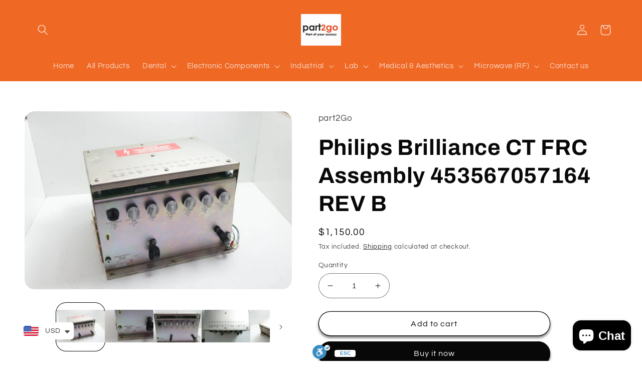

--- FILE ---
content_type: text/html; charset=utf-8
request_url: https://part2go.com/products/philips-brilliance-ct-frc-assembly-453567057164-rev-b
body_size: 33002
content:
<!doctype html>
<html class="no-js" lang="en">
  <head>
    <meta charset="utf-8">
    <meta http-equiv="X-UA-Compatible" content="IE=edge">
    <meta name="viewport" content="width=device-width,initial-scale=1">
    <meta name="theme-color" content="">
    <link rel="canonical" href="https://part2go.com/products/philips-brilliance-ct-frc-assembly-453567057164-rev-b">
    <link rel="preconnect" href="https://cdn.shopify.com" crossorigin><link rel="icon" type="image/png" href="//part2go.com/cdn/shop/files/1.jpg?crop=center&height=32&v=1660116458&width=32"><link rel="preconnect" href="https://fonts.shopifycdn.com" crossorigin><title>
      Philips Brilliance CT FRC Assembly 453567057164 REV B
 &ndash; part2Go</title>

    
      <meta name="description" content="010284 Manufacturer Philips Model Brilliance CT Description FRC Assembly P/n 453567057164 REV B Condition Used Additional info -">
    

    

<meta property="og:site_name" content="part2Go">
<meta property="og:url" content="https://part2go.com/products/philips-brilliance-ct-frc-assembly-453567057164-rev-b">
<meta property="og:title" content="Philips Brilliance CT FRC Assembly 453567057164 REV B">
<meta property="og:type" content="product">
<meta property="og:description" content="010284 Manufacturer Philips Model Brilliance CT Description FRC Assembly P/n 453567057164 REV B Condition Used Additional info -"><meta property="og:image" content="http://part2go.com/cdn/shop/products/IMG_2842JPG_059b450f-9432-4e47-8044-d888f45ccd4c.jpg?v=1708421726">
  <meta property="og:image:secure_url" content="https://part2go.com/cdn/shop/products/IMG_2842JPG_059b450f-9432-4e47-8044-d888f45ccd4c.jpg?v=1708421726">
  <meta property="og:image:width" content="1600">
  <meta property="og:image:height" content="1067"><meta property="og:price:amount" content="1,150.00">
  <meta property="og:price:currency" content="USD"><meta name="twitter:site" content="@shopify"><meta name="twitter:card" content="summary_large_image">
<meta name="twitter:title" content="Philips Brilliance CT FRC Assembly 453567057164 REV B">
<meta name="twitter:description" content="010284 Manufacturer Philips Model Brilliance CT Description FRC Assembly P/n 453567057164 REV B Condition Used Additional info -">


    <script src="//part2go.com/cdn/shop/t/2/assets/global.js?v=24850326154503943211660116105" defer="defer"></script>
    <script>window.performance && window.performance.mark && window.performance.mark('shopify.content_for_header.start');</script><meta name="facebook-domain-verification" content="p5f3uhsyjg98mgmnlmtrqu7g6cwcqd">
<meta id="shopify-digital-wallet" name="shopify-digital-wallet" content="/65650032898/digital_wallets/dialog">
<meta name="shopify-checkout-api-token" content="2f62220df1842c008c9b5848bfbdc474">
<meta id="in-context-paypal-metadata" data-shop-id="65650032898" data-venmo-supported="false" data-environment="production" data-locale="en_US" data-paypal-v4="true" data-currency="USD">
<link rel="alternate" type="application/json+oembed" href="https://part2go.com/products/philips-brilliance-ct-frc-assembly-453567057164-rev-b.oembed">
<script async="async" src="/checkouts/internal/preloads.js?locale=en-US"></script>
<script id="shopify-features" type="application/json">{"accessToken":"2f62220df1842c008c9b5848bfbdc474","betas":["rich-media-storefront-analytics"],"domain":"part2go.com","predictiveSearch":true,"shopId":65650032898,"locale":"en"}</script>
<script>var Shopify = Shopify || {};
Shopify.shop = "part-2go.myshopify.com";
Shopify.locale = "en";
Shopify.currency = {"active":"USD","rate":"1.0"};
Shopify.country = "US";
Shopify.theme = {"name":"Refresh","id":134597280002,"schema_name":"Refresh","schema_version":"1.0.0","theme_store_id":1567,"role":"main"};
Shopify.theme.handle = "null";
Shopify.theme.style = {"id":null,"handle":null};
Shopify.cdnHost = "part2go.com/cdn";
Shopify.routes = Shopify.routes || {};
Shopify.routes.root = "/";</script>
<script type="module">!function(o){(o.Shopify=o.Shopify||{}).modules=!0}(window);</script>
<script>!function(o){function n(){var o=[];function n(){o.push(Array.prototype.slice.apply(arguments))}return n.q=o,n}var t=o.Shopify=o.Shopify||{};t.loadFeatures=n(),t.autoloadFeatures=n()}(window);</script>
<script id="shop-js-analytics" type="application/json">{"pageType":"product"}</script>
<script defer="defer" async type="module" src="//part2go.com/cdn/shopifycloud/shop-js/modules/v2/client.init-shop-cart-sync_C5BV16lS.en.esm.js"></script>
<script defer="defer" async type="module" src="//part2go.com/cdn/shopifycloud/shop-js/modules/v2/chunk.common_CygWptCX.esm.js"></script>
<script type="module">
  await import("//part2go.com/cdn/shopifycloud/shop-js/modules/v2/client.init-shop-cart-sync_C5BV16lS.en.esm.js");
await import("//part2go.com/cdn/shopifycloud/shop-js/modules/v2/chunk.common_CygWptCX.esm.js");

  window.Shopify.SignInWithShop?.initShopCartSync?.({"fedCMEnabled":true,"windoidEnabled":true});

</script>
<script>(function() {
  var isLoaded = false;
  function asyncLoad() {
    if (isLoaded) return;
    isLoaded = true;
    var urls = ["https:\/\/part2go.com\/apps\/giraffly-trust\/trust-worker-5f506c7f1608d1292fed2beb490a757a3e57a363.js?v=20220915153920\u0026shop=part-2go.myshopify.com","https:\/\/cdn.shopify.com\/s\/files\/1\/0449\/2568\/1820\/t\/4\/assets\/booster_currency.js?v=1624978055\u0026shop=part-2go.myshopify.com","https:\/\/cdn.shopify.com\/s\/files\/1\/0449\/2568\/1820\/t\/4\/assets\/booster_currency.js?v=1624978055\u0026shop=part-2go.myshopify.com"];
    for (var i = 0; i < urls.length; i++) {
      var s = document.createElement('script');
      s.type = 'text/javascript';
      s.async = true;
      s.src = urls[i];
      var x = document.getElementsByTagName('script')[0];
      x.parentNode.insertBefore(s, x);
    }
  };
  if(window.attachEvent) {
    window.attachEvent('onload', asyncLoad);
  } else {
    window.addEventListener('load', asyncLoad, false);
  }
})();</script>
<script id="__st">var __st={"a":65650032898,"offset":7200,"reqid":"794d9025-8c5b-45b6-8f25-dff078384f6f-1768800808","pageurl":"part2go.com\/products\/philips-brilliance-ct-frc-assembly-453567057164-rev-b","u":"71d511f5e5b3","p":"product","rtyp":"product","rid":7983458320642};</script>
<script>window.ShopifyPaypalV4VisibilityTracking = true;</script>
<script id="captcha-bootstrap">!function(){'use strict';const t='contact',e='account',n='new_comment',o=[[t,t],['blogs',n],['comments',n],[t,'customer']],c=[[e,'customer_login'],[e,'guest_login'],[e,'recover_customer_password'],[e,'create_customer']],r=t=>t.map((([t,e])=>`form[action*='/${t}']:not([data-nocaptcha='true']) input[name='form_type'][value='${e}']`)).join(','),a=t=>()=>t?[...document.querySelectorAll(t)].map((t=>t.form)):[];function s(){const t=[...o],e=r(t);return a(e)}const i='password',u='form_key',d=['recaptcha-v3-token','g-recaptcha-response','h-captcha-response',i],f=()=>{try{return window.sessionStorage}catch{return}},m='__shopify_v',_=t=>t.elements[u];function p(t,e,n=!1){try{const o=window.sessionStorage,c=JSON.parse(o.getItem(e)),{data:r}=function(t){const{data:e,action:n}=t;return t[m]||n?{data:e,action:n}:{data:t,action:n}}(c);for(const[e,n]of Object.entries(r))t.elements[e]&&(t.elements[e].value=n);n&&o.removeItem(e)}catch(o){console.error('form repopulation failed',{error:o})}}const l='form_type',E='cptcha';function T(t){t.dataset[E]=!0}const w=window,h=w.document,L='Shopify',v='ce_forms',y='captcha';let A=!1;((t,e)=>{const n=(g='f06e6c50-85a8-45c8-87d0-21a2b65856fe',I='https://cdn.shopify.com/shopifycloud/storefront-forms-hcaptcha/ce_storefront_forms_captcha_hcaptcha.v1.5.2.iife.js',D={infoText:'Protected by hCaptcha',privacyText:'Privacy',termsText:'Terms'},(t,e,n)=>{const o=w[L][v],c=o.bindForm;if(c)return c(t,g,e,D).then(n);var r;o.q.push([[t,g,e,D],n]),r=I,A||(h.body.append(Object.assign(h.createElement('script'),{id:'captcha-provider',async:!0,src:r})),A=!0)});var g,I,D;w[L]=w[L]||{},w[L][v]=w[L][v]||{},w[L][v].q=[],w[L][y]=w[L][y]||{},w[L][y].protect=function(t,e){n(t,void 0,e),T(t)},Object.freeze(w[L][y]),function(t,e,n,w,h,L){const[v,y,A,g]=function(t,e,n){const i=e?o:[],u=t?c:[],d=[...i,...u],f=r(d),m=r(i),_=r(d.filter((([t,e])=>n.includes(e))));return[a(f),a(m),a(_),s()]}(w,h,L),I=t=>{const e=t.target;return e instanceof HTMLFormElement?e:e&&e.form},D=t=>v().includes(t);t.addEventListener('submit',(t=>{const e=I(t);if(!e)return;const n=D(e)&&!e.dataset.hcaptchaBound&&!e.dataset.recaptchaBound,o=_(e),c=g().includes(e)&&(!o||!o.value);(n||c)&&t.preventDefault(),c&&!n&&(function(t){try{if(!f())return;!function(t){const e=f();if(!e)return;const n=_(t);if(!n)return;const o=n.value;o&&e.removeItem(o)}(t);const e=Array.from(Array(32),(()=>Math.random().toString(36)[2])).join('');!function(t,e){_(t)||t.append(Object.assign(document.createElement('input'),{type:'hidden',name:u})),t.elements[u].value=e}(t,e),function(t,e){const n=f();if(!n)return;const o=[...t.querySelectorAll(`input[type='${i}']`)].map((({name:t})=>t)),c=[...d,...o],r={};for(const[a,s]of new FormData(t).entries())c.includes(a)||(r[a]=s);n.setItem(e,JSON.stringify({[m]:1,action:t.action,data:r}))}(t,e)}catch(e){console.error('failed to persist form',e)}}(e),e.submit())}));const S=(t,e)=>{t&&!t.dataset[E]&&(n(t,e.some((e=>e===t))),T(t))};for(const o of['focusin','change'])t.addEventListener(o,(t=>{const e=I(t);D(e)&&S(e,y())}));const B=e.get('form_key'),M=e.get(l),P=B&&M;t.addEventListener('DOMContentLoaded',(()=>{const t=y();if(P)for(const e of t)e.elements[l].value===M&&p(e,B);[...new Set([...A(),...v().filter((t=>'true'===t.dataset.shopifyCaptcha))])].forEach((e=>S(e,t)))}))}(h,new URLSearchParams(w.location.search),n,t,e,['guest_login'])})(!0,!0)}();</script>
<script integrity="sha256-4kQ18oKyAcykRKYeNunJcIwy7WH5gtpwJnB7kiuLZ1E=" data-source-attribution="shopify.loadfeatures" defer="defer" src="//part2go.com/cdn/shopifycloud/storefront/assets/storefront/load_feature-a0a9edcb.js" crossorigin="anonymous"></script>
<script data-source-attribution="shopify.dynamic_checkout.dynamic.init">var Shopify=Shopify||{};Shopify.PaymentButton=Shopify.PaymentButton||{isStorefrontPortableWallets:!0,init:function(){window.Shopify.PaymentButton.init=function(){};var t=document.createElement("script");t.src="https://part2go.com/cdn/shopifycloud/portable-wallets/latest/portable-wallets.en.js",t.type="module",document.head.appendChild(t)}};
</script>
<script data-source-attribution="shopify.dynamic_checkout.buyer_consent">
  function portableWalletsHideBuyerConsent(e){var t=document.getElementById("shopify-buyer-consent"),n=document.getElementById("shopify-subscription-policy-button");t&&n&&(t.classList.add("hidden"),t.setAttribute("aria-hidden","true"),n.removeEventListener("click",e))}function portableWalletsShowBuyerConsent(e){var t=document.getElementById("shopify-buyer-consent"),n=document.getElementById("shopify-subscription-policy-button");t&&n&&(t.classList.remove("hidden"),t.removeAttribute("aria-hidden"),n.addEventListener("click",e))}window.Shopify?.PaymentButton&&(window.Shopify.PaymentButton.hideBuyerConsent=portableWalletsHideBuyerConsent,window.Shopify.PaymentButton.showBuyerConsent=portableWalletsShowBuyerConsent);
</script>
<script>
  function portableWalletsCleanup(e){e&&e.src&&console.error("Failed to load portable wallets script "+e.src);var t=document.querySelectorAll("shopify-accelerated-checkout .shopify-payment-button__skeleton, shopify-accelerated-checkout-cart .wallet-cart-button__skeleton"),e=document.getElementById("shopify-buyer-consent");for(let e=0;e<t.length;e++)t[e].remove();e&&e.remove()}function portableWalletsNotLoadedAsModule(e){e instanceof ErrorEvent&&"string"==typeof e.message&&e.message.includes("import.meta")&&"string"==typeof e.filename&&e.filename.includes("portable-wallets")&&(window.removeEventListener("error",portableWalletsNotLoadedAsModule),window.Shopify.PaymentButton.failedToLoad=e,"loading"===document.readyState?document.addEventListener("DOMContentLoaded",window.Shopify.PaymentButton.init):window.Shopify.PaymentButton.init())}window.addEventListener("error",portableWalletsNotLoadedAsModule);
</script>

<script type="module" src="https://part2go.com/cdn/shopifycloud/portable-wallets/latest/portable-wallets.en.js" onError="portableWalletsCleanup(this)" crossorigin="anonymous"></script>
<script nomodule>
  document.addEventListener("DOMContentLoaded", portableWalletsCleanup);
</script>

<link id="shopify-accelerated-checkout-styles" rel="stylesheet" media="screen" href="https://part2go.com/cdn/shopifycloud/portable-wallets/latest/accelerated-checkout-backwards-compat.css" crossorigin="anonymous">
<style id="shopify-accelerated-checkout-cart">
        #shopify-buyer-consent {
  margin-top: 1em;
  display: inline-block;
  width: 100%;
}

#shopify-buyer-consent.hidden {
  display: none;
}

#shopify-subscription-policy-button {
  background: none;
  border: none;
  padding: 0;
  text-decoration: underline;
  font-size: inherit;
  cursor: pointer;
}

#shopify-subscription-policy-button::before {
  box-shadow: none;
}

      </style>
<script id="sections-script" data-sections="product-recommendations,header,footer" defer="defer" src="//part2go.com/cdn/shop/t/2/compiled_assets/scripts.js?v=1927"></script>
<script>window.performance && window.performance.mark && window.performance.mark('shopify.content_for_header.end');</script>


    <style data-shopify>
      @font-face {
  font-family: Questrial;
  font-weight: 400;
  font-style: normal;
  font-display: swap;
  src: url("//part2go.com/cdn/fonts/questrial/questrial_n4.66abac5d8209a647b4bf8089b0451928ef144c07.woff2") format("woff2"),
       url("//part2go.com/cdn/fonts/questrial/questrial_n4.e86c53e77682db9bf4b0ee2dd71f214dc16adda4.woff") format("woff");
}

      
      
      
      @font-face {
  font-family: Archivo;
  font-weight: 700;
  font-style: normal;
  font-display: swap;
  src: url("//part2go.com/cdn/fonts/archivo/archivo_n7.651b020b3543640c100112be6f1c1b8e816c7f13.woff2") format("woff2"),
       url("//part2go.com/cdn/fonts/archivo/archivo_n7.7e9106d320e6594976a7dcb57957f3e712e83c96.woff") format("woff");
}


      :root {
        --font-body-family: Questrial, sans-serif;
        --font-body-style: normal;
        --font-body-weight: 400;
        --font-body-weight-bold: 700;

        --font-heading-family: Archivo, sans-serif;
        --font-heading-style: normal;
        --font-heading-weight: 700;

        --font-body-scale: 1.05;
        --font-heading-scale: 1.0476190476190477;

        --color-base-text: 8, 8, 8;
        --color-shadow: 8, 8, 8;
        --color-base-background-1: 255, 255, 255;
        --color-base-background-2: 239, 105, 37;
        --color-base-solid-button-labels: 255, 255, 255;
        --color-base-outline-button-labels: 8, 8, 8;
        --color-base-accent-1: 8, 8, 8;
        --color-base-accent-2: 239, 105, 37;
        --payment-terms-background-color: #ffffff;

        --gradient-base-background-1: #ffffff;
        --gradient-base-background-2: #ef6925;
        --gradient-base-accent-1: #080808;
        --gradient-base-accent-2: #ef6925;

        --media-padding: px;
        --media-border-opacity: 0.1;
        --media-border-width: 0px;
        --media-radius: 20px;
        --media-shadow-opacity: 0.0;
        --media-shadow-horizontal-offset: 0px;
        --media-shadow-vertical-offset: 4px;
        --media-shadow-blur-radius: 5px;
        --media-shadow-visible: 0;

        --page-width: 120rem;
        --page-width-margin: 0rem;

        --card-image-padding: 1.6rem;
        --card-corner-radius: 1.8rem;
        --card-text-alignment: left;
        --card-border-width: 0.1rem;
        --card-border-opacity: 1.0;
        --card-shadow-opacity: 0.0;
        --card-shadow-horizontal-offset: 0.0rem;
        --card-shadow-vertical-offset: 0.4rem;
        --card-shadow-blur-radius: 0.5rem;

        --badge-corner-radius: 0.0rem;

        --popup-border-width: 1px;
        --popup-border-opacity: 0.1;
        --popup-corner-radius: 18px;
        --popup-shadow-opacity: 0.0;
        --popup-shadow-horizontal-offset: 0px;
        --popup-shadow-vertical-offset: 4px;
        --popup-shadow-blur-radius: 5px;

        --drawer-border-width: 0px;
        --drawer-border-opacity: 0.1;
        --drawer-shadow-opacity: 0.0;
        --drawer-shadow-horizontal-offset: 0px;
        --drawer-shadow-vertical-offset: 4px;
        --drawer-shadow-blur-radius: 5px;

        --spacing-sections-desktop: 0px;
        --spacing-sections-mobile: 0px;

        --grid-desktop-vertical-spacing: 28px;
        --grid-desktop-horizontal-spacing: 28px;
        --grid-mobile-vertical-spacing: 14px;
        --grid-mobile-horizontal-spacing: 14px;

        --text-boxes-border-opacity: 0.2;
        --text-boxes-border-width: 0px;
        --text-boxes-radius: 20px;
        --text-boxes-shadow-opacity: 0.0;
        --text-boxes-shadow-horizontal-offset: 0px;
        --text-boxes-shadow-vertical-offset: 4px;
        --text-boxes-shadow-blur-radius: 5px;

        --buttons-radius: 40px;
        --buttons-radius-outset: 41px;
        --buttons-border-width: 1px;
        --buttons-border-opacity: 1.0;
        --buttons-shadow-opacity: 0.55;
        --buttons-shadow-horizontal-offset: 0px;
        --buttons-shadow-vertical-offset: 4px;
        --buttons-shadow-blur-radius: 5px;
        --buttons-border-offset: 0.3px;

        --inputs-radius: 26px;
        --inputs-border-width: 1px;
        --inputs-border-opacity: 0.55;
        --inputs-shadow-opacity: 0.0;
        --inputs-shadow-horizontal-offset: 0px;
        --inputs-margin-offset: 0px;
        --inputs-shadow-vertical-offset: 4px;
        --inputs-shadow-blur-radius: 5px;
        --inputs-radius-outset: 27px;

        --variant-pills-radius: 40px;
        --variant-pills-border-width: 1px;
        --variant-pills-border-opacity: 0.55;
        --variant-pills-shadow-opacity: 0.0;
        --variant-pills-shadow-horizontal-offset: 0px;
        --variant-pills-shadow-vertical-offset: 4px;
        --variant-pills-shadow-blur-radius: 5px;
      }

      *,
      *::before,
      *::after {
        box-sizing: inherit;
      }

      html {
        box-sizing: border-box;
        font-size: calc(var(--font-body-scale) * 62.5%);
        height: 100%;
      }

      body {
        display: grid;
        grid-template-rows: auto auto 1fr auto;
        grid-template-columns: 100%;
        min-height: 100%;
        margin: 0;
        font-size: 1.5rem;
        letter-spacing: 0.06rem;
        line-height: calc(1 + 0.8 / var(--font-body-scale));
        font-family: var(--font-body-family);
        font-style: var(--font-body-style);
        font-weight: var(--font-body-weight);
      }

      @media screen and (min-width: 750px) {
        body {
          font-size: 1.6rem;
        }
      }
    </style>

    <link href="//part2go.com/cdn/shop/t/2/assets/base.css?v=7723521771849799541660116106" rel="stylesheet" type="text/css" media="all" />
<link rel="preload" as="font" href="//part2go.com/cdn/fonts/questrial/questrial_n4.66abac5d8209a647b4bf8089b0451928ef144c07.woff2" type="font/woff2" crossorigin><link rel="preload" as="font" href="//part2go.com/cdn/fonts/archivo/archivo_n7.651b020b3543640c100112be6f1c1b8e816c7f13.woff2" type="font/woff2" crossorigin><link rel="stylesheet" href="//part2go.com/cdn/shop/t/2/assets/component-predictive-search.css?v=165644661289088488651660116105" media="print" onload="this.media='all'"><script>document.documentElement.className = document.documentElement.className.replace('no-js', 'js');
    if (Shopify.designMode) {
      document.documentElement.classList.add('shopify-design-mode');
    }
    </script>
  
<link rel="dns-prefetch" href="https://cdn.secomapp.com/">
<link rel="dns-prefetch" href="https://ajax.googleapis.com/">
<link rel="dns-prefetch" href="https://cdnjs.cloudflare.com/">
<link rel="preload" as="stylesheet" href="//part2go.com/cdn/shop/t/2/assets/sca-pp.css?v=178374312540912810101673776555">

<link rel="stylesheet" href="//part2go.com/cdn/shop/t/2/assets/sca-pp.css?v=178374312540912810101673776555">
 <script>
  
  SCAPPShop = {};
    
  </script> 
<script src="https://cdn.shopify.com/extensions/7bc9bb47-adfa-4267-963e-cadee5096caf/inbox-1252/assets/inbox-chat-loader.js" type="text/javascript" defer="defer"></script>
<script src="https://cdn.shopify.com/extensions/a9a32278-85fd-435d-a2e4-15afbc801656/nova-multi-currency-converter-1/assets/nova-cur-app-embed.js" type="text/javascript" defer="defer"></script>
<link href="https://cdn.shopify.com/extensions/a9a32278-85fd-435d-a2e4-15afbc801656/nova-multi-currency-converter-1/assets/nova-cur.css" rel="stylesheet" type="text/css" media="all">
<link href="https://monorail-edge.shopifysvc.com" rel="dns-prefetch">
<script>(function(){if ("sendBeacon" in navigator && "performance" in window) {try {var session_token_from_headers = performance.getEntriesByType('navigation')[0].serverTiming.find(x => x.name == '_s').description;} catch {var session_token_from_headers = undefined;}var session_cookie_matches = document.cookie.match(/_shopify_s=([^;]*)/);var session_token_from_cookie = session_cookie_matches && session_cookie_matches.length === 2 ? session_cookie_matches[1] : "";var session_token = session_token_from_headers || session_token_from_cookie || "";function handle_abandonment_event(e) {var entries = performance.getEntries().filter(function(entry) {return /monorail-edge.shopifysvc.com/.test(entry.name);});if (!window.abandonment_tracked && entries.length === 0) {window.abandonment_tracked = true;var currentMs = Date.now();var navigation_start = performance.timing.navigationStart;var payload = {shop_id: 65650032898,url: window.location.href,navigation_start,duration: currentMs - navigation_start,session_token,page_type: "product"};window.navigator.sendBeacon("https://monorail-edge.shopifysvc.com/v1/produce", JSON.stringify({schema_id: "online_store_buyer_site_abandonment/1.1",payload: payload,metadata: {event_created_at_ms: currentMs,event_sent_at_ms: currentMs}}));}}window.addEventListener('pagehide', handle_abandonment_event);}}());</script>
<script id="web-pixels-manager-setup">(function e(e,d,r,n,o){if(void 0===o&&(o={}),!Boolean(null===(a=null===(i=window.Shopify)||void 0===i?void 0:i.analytics)||void 0===a?void 0:a.replayQueue)){var i,a;window.Shopify=window.Shopify||{};var t=window.Shopify;t.analytics=t.analytics||{};var s=t.analytics;s.replayQueue=[],s.publish=function(e,d,r){return s.replayQueue.push([e,d,r]),!0};try{self.performance.mark("wpm:start")}catch(e){}var l=function(){var e={modern:/Edge?\/(1{2}[4-9]|1[2-9]\d|[2-9]\d{2}|\d{4,})\.\d+(\.\d+|)|Firefox\/(1{2}[4-9]|1[2-9]\d|[2-9]\d{2}|\d{4,})\.\d+(\.\d+|)|Chrom(ium|e)\/(9{2}|\d{3,})\.\d+(\.\d+|)|(Maci|X1{2}).+ Version\/(15\.\d+|(1[6-9]|[2-9]\d|\d{3,})\.\d+)([,.]\d+|)( \(\w+\)|)( Mobile\/\w+|) Safari\/|Chrome.+OPR\/(9{2}|\d{3,})\.\d+\.\d+|(CPU[ +]OS|iPhone[ +]OS|CPU[ +]iPhone|CPU IPhone OS|CPU iPad OS)[ +]+(15[._]\d+|(1[6-9]|[2-9]\d|\d{3,})[._]\d+)([._]\d+|)|Android:?[ /-](13[3-9]|1[4-9]\d|[2-9]\d{2}|\d{4,})(\.\d+|)(\.\d+|)|Android.+Firefox\/(13[5-9]|1[4-9]\d|[2-9]\d{2}|\d{4,})\.\d+(\.\d+|)|Android.+Chrom(ium|e)\/(13[3-9]|1[4-9]\d|[2-9]\d{2}|\d{4,})\.\d+(\.\d+|)|SamsungBrowser\/([2-9]\d|\d{3,})\.\d+/,legacy:/Edge?\/(1[6-9]|[2-9]\d|\d{3,})\.\d+(\.\d+|)|Firefox\/(5[4-9]|[6-9]\d|\d{3,})\.\d+(\.\d+|)|Chrom(ium|e)\/(5[1-9]|[6-9]\d|\d{3,})\.\d+(\.\d+|)([\d.]+$|.*Safari\/(?![\d.]+ Edge\/[\d.]+$))|(Maci|X1{2}).+ Version\/(10\.\d+|(1[1-9]|[2-9]\d|\d{3,})\.\d+)([,.]\d+|)( \(\w+\)|)( Mobile\/\w+|) Safari\/|Chrome.+OPR\/(3[89]|[4-9]\d|\d{3,})\.\d+\.\d+|(CPU[ +]OS|iPhone[ +]OS|CPU[ +]iPhone|CPU IPhone OS|CPU iPad OS)[ +]+(10[._]\d+|(1[1-9]|[2-9]\d|\d{3,})[._]\d+)([._]\d+|)|Android:?[ /-](13[3-9]|1[4-9]\d|[2-9]\d{2}|\d{4,})(\.\d+|)(\.\d+|)|Mobile Safari.+OPR\/([89]\d|\d{3,})\.\d+\.\d+|Android.+Firefox\/(13[5-9]|1[4-9]\d|[2-9]\d{2}|\d{4,})\.\d+(\.\d+|)|Android.+Chrom(ium|e)\/(13[3-9]|1[4-9]\d|[2-9]\d{2}|\d{4,})\.\d+(\.\d+|)|Android.+(UC? ?Browser|UCWEB|U3)[ /]?(15\.([5-9]|\d{2,})|(1[6-9]|[2-9]\d|\d{3,})\.\d+)\.\d+|SamsungBrowser\/(5\.\d+|([6-9]|\d{2,})\.\d+)|Android.+MQ{2}Browser\/(14(\.(9|\d{2,})|)|(1[5-9]|[2-9]\d|\d{3,})(\.\d+|))(\.\d+|)|K[Aa][Ii]OS\/(3\.\d+|([4-9]|\d{2,})\.\d+)(\.\d+|)/},d=e.modern,r=e.legacy,n=navigator.userAgent;return n.match(d)?"modern":n.match(r)?"legacy":"unknown"}(),u="modern"===l?"modern":"legacy",c=(null!=n?n:{modern:"",legacy:""})[u],f=function(e){return[e.baseUrl,"/wpm","/b",e.hashVersion,"modern"===e.buildTarget?"m":"l",".js"].join("")}({baseUrl:d,hashVersion:r,buildTarget:u}),m=function(e){var d=e.version,r=e.bundleTarget,n=e.surface,o=e.pageUrl,i=e.monorailEndpoint;return{emit:function(e){var a=e.status,t=e.errorMsg,s=(new Date).getTime(),l=JSON.stringify({metadata:{event_sent_at_ms:s},events:[{schema_id:"web_pixels_manager_load/3.1",payload:{version:d,bundle_target:r,page_url:o,status:a,surface:n,error_msg:t},metadata:{event_created_at_ms:s}}]});if(!i)return console&&console.warn&&console.warn("[Web Pixels Manager] No Monorail endpoint provided, skipping logging."),!1;try{return self.navigator.sendBeacon.bind(self.navigator)(i,l)}catch(e){}var u=new XMLHttpRequest;try{return u.open("POST",i,!0),u.setRequestHeader("Content-Type","text/plain"),u.send(l),!0}catch(e){return console&&console.warn&&console.warn("[Web Pixels Manager] Got an unhandled error while logging to Monorail."),!1}}}}({version:r,bundleTarget:l,surface:e.surface,pageUrl:self.location.href,monorailEndpoint:e.monorailEndpoint});try{o.browserTarget=l,function(e){var d=e.src,r=e.async,n=void 0===r||r,o=e.onload,i=e.onerror,a=e.sri,t=e.scriptDataAttributes,s=void 0===t?{}:t,l=document.createElement("script"),u=document.querySelector("head"),c=document.querySelector("body");if(l.async=n,l.src=d,a&&(l.integrity=a,l.crossOrigin="anonymous"),s)for(var f in s)if(Object.prototype.hasOwnProperty.call(s,f))try{l.dataset[f]=s[f]}catch(e){}if(o&&l.addEventListener("load",o),i&&l.addEventListener("error",i),u)u.appendChild(l);else{if(!c)throw new Error("Did not find a head or body element to append the script");c.appendChild(l)}}({src:f,async:!0,onload:function(){if(!function(){var e,d;return Boolean(null===(d=null===(e=window.Shopify)||void 0===e?void 0:e.analytics)||void 0===d?void 0:d.initialized)}()){var d=window.webPixelsManager.init(e)||void 0;if(d){var r=window.Shopify.analytics;r.replayQueue.forEach((function(e){var r=e[0],n=e[1],o=e[2];d.publishCustomEvent(r,n,o)})),r.replayQueue=[],r.publish=d.publishCustomEvent,r.visitor=d.visitor,r.initialized=!0}}},onerror:function(){return m.emit({status:"failed",errorMsg:"".concat(f," has failed to load")})},sri:function(e){var d=/^sha384-[A-Za-z0-9+/=]+$/;return"string"==typeof e&&d.test(e)}(c)?c:"",scriptDataAttributes:o}),m.emit({status:"loading"})}catch(e){m.emit({status:"failed",errorMsg:(null==e?void 0:e.message)||"Unknown error"})}}})({shopId: 65650032898,storefrontBaseUrl: "https://part2go.com",extensionsBaseUrl: "https://extensions.shopifycdn.com/cdn/shopifycloud/web-pixels-manager",monorailEndpoint: "https://monorail-edge.shopifysvc.com/unstable/produce_batch",surface: "storefront-renderer",enabledBetaFlags: ["2dca8a86"],webPixelsConfigList: [{"id":"184090882","configuration":"{\"pixel_id\":\"493126895608568\",\"pixel_type\":\"facebook_pixel\",\"metaapp_system_user_token\":\"-\"}","eventPayloadVersion":"v1","runtimeContext":"OPEN","scriptVersion":"ca16bc87fe92b6042fbaa3acc2fbdaa6","type":"APP","apiClientId":2329312,"privacyPurposes":["ANALYTICS","MARKETING","SALE_OF_DATA"],"dataSharingAdjustments":{"protectedCustomerApprovalScopes":["read_customer_address","read_customer_email","read_customer_name","read_customer_personal_data","read_customer_phone"]}},{"id":"86376706","eventPayloadVersion":"v1","runtimeContext":"LAX","scriptVersion":"1","type":"CUSTOM","privacyPurposes":["ANALYTICS"],"name":"Google Analytics tag (migrated)"},{"id":"shopify-app-pixel","configuration":"{}","eventPayloadVersion":"v1","runtimeContext":"STRICT","scriptVersion":"0450","apiClientId":"shopify-pixel","type":"APP","privacyPurposes":["ANALYTICS","MARKETING"]},{"id":"shopify-custom-pixel","eventPayloadVersion":"v1","runtimeContext":"LAX","scriptVersion":"0450","apiClientId":"shopify-pixel","type":"CUSTOM","privacyPurposes":["ANALYTICS","MARKETING"]}],isMerchantRequest: false,initData: {"shop":{"name":"part2Go","paymentSettings":{"currencyCode":"USD"},"myshopifyDomain":"part-2go.myshopify.com","countryCode":"IL","storefrontUrl":"https:\/\/part2go.com"},"customer":null,"cart":null,"checkout":null,"productVariants":[{"price":{"amount":1150.0,"currencyCode":"USD"},"product":{"title":"Philips Brilliance CT FRC Assembly 453567057164 REV B","vendor":"part2Go","id":"7983458320642","untranslatedTitle":"Philips Brilliance CT FRC Assembly 453567057164 REV B","url":"\/products\/philips-brilliance-ct-frc-assembly-453567057164-rev-b","type":""},"id":"44292231004418","image":{"src":"\/\/part2go.com\/cdn\/shop\/products\/IMG_2842JPG_059b450f-9432-4e47-8044-d888f45ccd4c.jpg?v=1708421726"},"sku":"010284","title":"Default Title","untranslatedTitle":"Default Title"}],"purchasingCompany":null},},"https://part2go.com/cdn","fcfee988w5aeb613cpc8e4bc33m6693e112",{"modern":"","legacy":""},{"shopId":"65650032898","storefrontBaseUrl":"https:\/\/part2go.com","extensionBaseUrl":"https:\/\/extensions.shopifycdn.com\/cdn\/shopifycloud\/web-pixels-manager","surface":"storefront-renderer","enabledBetaFlags":"[\"2dca8a86\"]","isMerchantRequest":"false","hashVersion":"fcfee988w5aeb613cpc8e4bc33m6693e112","publish":"custom","events":"[[\"page_viewed\",{}],[\"product_viewed\",{\"productVariant\":{\"price\":{\"amount\":1150.0,\"currencyCode\":\"USD\"},\"product\":{\"title\":\"Philips Brilliance CT FRC Assembly 453567057164 REV B\",\"vendor\":\"part2Go\",\"id\":\"7983458320642\",\"untranslatedTitle\":\"Philips Brilliance CT FRC Assembly 453567057164 REV B\",\"url\":\"\/products\/philips-brilliance-ct-frc-assembly-453567057164-rev-b\",\"type\":\"\"},\"id\":\"44292231004418\",\"image\":{\"src\":\"\/\/part2go.com\/cdn\/shop\/products\/IMG_2842JPG_059b450f-9432-4e47-8044-d888f45ccd4c.jpg?v=1708421726\"},\"sku\":\"010284\",\"title\":\"Default Title\",\"untranslatedTitle\":\"Default Title\"}}]]"});</script><script>
  window.ShopifyAnalytics = window.ShopifyAnalytics || {};
  window.ShopifyAnalytics.meta = window.ShopifyAnalytics.meta || {};
  window.ShopifyAnalytics.meta.currency = 'USD';
  var meta = {"product":{"id":7983458320642,"gid":"gid:\/\/shopify\/Product\/7983458320642","vendor":"part2Go","type":"","handle":"philips-brilliance-ct-frc-assembly-453567057164-rev-b","variants":[{"id":44292231004418,"price":115000,"name":"Philips Brilliance CT FRC Assembly 453567057164 REV B","public_title":null,"sku":"010284"}],"remote":false},"page":{"pageType":"product","resourceType":"product","resourceId":7983458320642,"requestId":"794d9025-8c5b-45b6-8f25-dff078384f6f-1768800808"}};
  for (var attr in meta) {
    window.ShopifyAnalytics.meta[attr] = meta[attr];
  }
</script>
<script class="analytics">
  (function () {
    var customDocumentWrite = function(content) {
      var jquery = null;

      if (window.jQuery) {
        jquery = window.jQuery;
      } else if (window.Checkout && window.Checkout.$) {
        jquery = window.Checkout.$;
      }

      if (jquery) {
        jquery('body').append(content);
      }
    };

    var hasLoggedConversion = function(token) {
      if (token) {
        return document.cookie.indexOf('loggedConversion=' + token) !== -1;
      }
      return false;
    }

    var setCookieIfConversion = function(token) {
      if (token) {
        var twoMonthsFromNow = new Date(Date.now());
        twoMonthsFromNow.setMonth(twoMonthsFromNow.getMonth() + 2);

        document.cookie = 'loggedConversion=' + token + '; expires=' + twoMonthsFromNow;
      }
    }

    var trekkie = window.ShopifyAnalytics.lib = window.trekkie = window.trekkie || [];
    if (trekkie.integrations) {
      return;
    }
    trekkie.methods = [
      'identify',
      'page',
      'ready',
      'track',
      'trackForm',
      'trackLink'
    ];
    trekkie.factory = function(method) {
      return function() {
        var args = Array.prototype.slice.call(arguments);
        args.unshift(method);
        trekkie.push(args);
        return trekkie;
      };
    };
    for (var i = 0; i < trekkie.methods.length; i++) {
      var key = trekkie.methods[i];
      trekkie[key] = trekkie.factory(key);
    }
    trekkie.load = function(config) {
      trekkie.config = config || {};
      trekkie.config.initialDocumentCookie = document.cookie;
      var first = document.getElementsByTagName('script')[0];
      var script = document.createElement('script');
      script.type = 'text/javascript';
      script.onerror = function(e) {
        var scriptFallback = document.createElement('script');
        scriptFallback.type = 'text/javascript';
        scriptFallback.onerror = function(error) {
                var Monorail = {
      produce: function produce(monorailDomain, schemaId, payload) {
        var currentMs = new Date().getTime();
        var event = {
          schema_id: schemaId,
          payload: payload,
          metadata: {
            event_created_at_ms: currentMs,
            event_sent_at_ms: currentMs
          }
        };
        return Monorail.sendRequest("https://" + monorailDomain + "/v1/produce", JSON.stringify(event));
      },
      sendRequest: function sendRequest(endpointUrl, payload) {
        // Try the sendBeacon API
        if (window && window.navigator && typeof window.navigator.sendBeacon === 'function' && typeof window.Blob === 'function' && !Monorail.isIos12()) {
          var blobData = new window.Blob([payload], {
            type: 'text/plain'
          });

          if (window.navigator.sendBeacon(endpointUrl, blobData)) {
            return true;
          } // sendBeacon was not successful

        } // XHR beacon

        var xhr = new XMLHttpRequest();

        try {
          xhr.open('POST', endpointUrl);
          xhr.setRequestHeader('Content-Type', 'text/plain');
          xhr.send(payload);
        } catch (e) {
          console.log(e);
        }

        return false;
      },
      isIos12: function isIos12() {
        return window.navigator.userAgent.lastIndexOf('iPhone; CPU iPhone OS 12_') !== -1 || window.navigator.userAgent.lastIndexOf('iPad; CPU OS 12_') !== -1;
      }
    };
    Monorail.produce('monorail-edge.shopifysvc.com',
      'trekkie_storefront_load_errors/1.1',
      {shop_id: 65650032898,
      theme_id: 134597280002,
      app_name: "storefront",
      context_url: window.location.href,
      source_url: "//part2go.com/cdn/s/trekkie.storefront.cd680fe47e6c39ca5d5df5f0a32d569bc48c0f27.min.js"});

        };
        scriptFallback.async = true;
        scriptFallback.src = '//part2go.com/cdn/s/trekkie.storefront.cd680fe47e6c39ca5d5df5f0a32d569bc48c0f27.min.js';
        first.parentNode.insertBefore(scriptFallback, first);
      };
      script.async = true;
      script.src = '//part2go.com/cdn/s/trekkie.storefront.cd680fe47e6c39ca5d5df5f0a32d569bc48c0f27.min.js';
      first.parentNode.insertBefore(script, first);
    };
    trekkie.load(
      {"Trekkie":{"appName":"storefront","development":false,"defaultAttributes":{"shopId":65650032898,"isMerchantRequest":null,"themeId":134597280002,"themeCityHash":"7259907914680519664","contentLanguage":"en","currency":"USD","eventMetadataId":"bf41e455-a941-47a5-9fa4-d7e25abca695"},"isServerSideCookieWritingEnabled":true,"monorailRegion":"shop_domain","enabledBetaFlags":["65f19447"]},"Session Attribution":{},"S2S":{"facebookCapiEnabled":true,"source":"trekkie-storefront-renderer","apiClientId":580111}}
    );

    var loaded = false;
    trekkie.ready(function() {
      if (loaded) return;
      loaded = true;

      window.ShopifyAnalytics.lib = window.trekkie;

      var originalDocumentWrite = document.write;
      document.write = customDocumentWrite;
      try { window.ShopifyAnalytics.merchantGoogleAnalytics.call(this); } catch(error) {};
      document.write = originalDocumentWrite;

      window.ShopifyAnalytics.lib.page(null,{"pageType":"product","resourceType":"product","resourceId":7983458320642,"requestId":"794d9025-8c5b-45b6-8f25-dff078384f6f-1768800808","shopifyEmitted":true});

      var match = window.location.pathname.match(/checkouts\/(.+)\/(thank_you|post_purchase)/)
      var token = match? match[1]: undefined;
      if (!hasLoggedConversion(token)) {
        setCookieIfConversion(token);
        window.ShopifyAnalytics.lib.track("Viewed Product",{"currency":"USD","variantId":44292231004418,"productId":7983458320642,"productGid":"gid:\/\/shopify\/Product\/7983458320642","name":"Philips Brilliance CT FRC Assembly 453567057164 REV B","price":"1150.00","sku":"010284","brand":"part2Go","variant":null,"category":"","nonInteraction":true,"remote":false},undefined,undefined,{"shopifyEmitted":true});
      window.ShopifyAnalytics.lib.track("monorail:\/\/trekkie_storefront_viewed_product\/1.1",{"currency":"USD","variantId":44292231004418,"productId":7983458320642,"productGid":"gid:\/\/shopify\/Product\/7983458320642","name":"Philips Brilliance CT FRC Assembly 453567057164 REV B","price":"1150.00","sku":"010284","brand":"part2Go","variant":null,"category":"","nonInteraction":true,"remote":false,"referer":"https:\/\/part2go.com\/products\/philips-brilliance-ct-frc-assembly-453567057164-rev-b"});
      }
    });


        var eventsListenerScript = document.createElement('script');
        eventsListenerScript.async = true;
        eventsListenerScript.src = "//part2go.com/cdn/shopifycloud/storefront/assets/shop_events_listener-3da45d37.js";
        document.getElementsByTagName('head')[0].appendChild(eventsListenerScript);

})();</script>
  <script>
  if (!window.ga || (window.ga && typeof window.ga !== 'function')) {
    window.ga = function ga() {
      (window.ga.q = window.ga.q || []).push(arguments);
      if (window.Shopify && window.Shopify.analytics && typeof window.Shopify.analytics.publish === 'function') {
        window.Shopify.analytics.publish("ga_stub_called", {}, {sendTo: "google_osp_migration"});
      }
      console.error("Shopify's Google Analytics stub called with:", Array.from(arguments), "\nSee https://help.shopify.com/manual/promoting-marketing/pixels/pixel-migration#google for more information.");
    };
    if (window.Shopify && window.Shopify.analytics && typeof window.Shopify.analytics.publish === 'function') {
      window.Shopify.analytics.publish("ga_stub_initialized", {}, {sendTo: "google_osp_migration"});
    }
  }
</script>
<script
  defer
  src="https://part2go.com/cdn/shopifycloud/perf-kit/shopify-perf-kit-3.0.4.min.js"
  data-application="storefront-renderer"
  data-shop-id="65650032898"
  data-render-region="gcp-us-central1"
  data-page-type="product"
  data-theme-instance-id="134597280002"
  data-theme-name="Refresh"
  data-theme-version="1.0.0"
  data-monorail-region="shop_domain"
  data-resource-timing-sampling-rate="10"
  data-shs="true"
  data-shs-beacon="true"
  data-shs-export-with-fetch="true"
  data-shs-logs-sample-rate="1"
  data-shs-beacon-endpoint="https://part2go.com/api/collect"
></script>
</head>

  <body class="gradient">
    <a class="skip-to-content-link button visually-hidden" href="#MainContent">
      Skip to content
    </a>

<script src="//part2go.com/cdn/shop/t/2/assets/cart.js?v=109724734533284534861660116104" defer="defer"></script>

<style>
  .drawer {
    visibility: hidden;
  }
</style>

<cart-drawer class="drawer is-empty">
  <div id="CartDrawer" class="cart-drawer">
    <div id="CartDrawer-Overlay"class="cart-drawer__overlay"></div>
    <div class="drawer__inner" role="dialog" aria-modal="true" aria-label="Your cart" tabindex="-1"><div class="drawer__inner-empty">
          <div class="cart-drawer__warnings center">
            <div class="cart-drawer__empty-content">
              <h2 class="cart__empty-text">Your cart is empty</h2>
              <button class="drawer__close" type="button" onclick="this.closest('cart-drawer').close()" aria-label="Close"><svg xmlns="http://www.w3.org/2000/svg" aria-hidden="true" focusable="false" role="presentation" class="icon icon-close" fill="none" viewBox="0 0 18 17">
  <path d="M.865 15.978a.5.5 0 00.707.707l7.433-7.431 7.579 7.282a.501.501 0 00.846-.37.5.5 0 00-.153-.351L9.712 8.546l7.417-7.416a.5.5 0 10-.707-.708L8.991 7.853 1.413.573a.5.5 0 10-.693.72l7.563 7.268-7.418 7.417z" fill="currentColor">
</svg>
</button>
              <a href="/collections/all" class="button">
                Continue shopping
              </a><p class="cart__login-title h3">Have an account?</p>
                <p class="cart__login-paragraph">
                  <a href="/account/login" class="link underlined-link">Log in</a> to check out faster.
                </p></div>
          </div></div><div class="drawer__header">
        <h2 class="drawer__heading">Your cart</h2>
        <button class="drawer__close" type="button" onclick="this.closest('cart-drawer').close()" aria-label="Close"><svg xmlns="http://www.w3.org/2000/svg" aria-hidden="true" focusable="false" role="presentation" class="icon icon-close" fill="none" viewBox="0 0 18 17">
  <path d="M.865 15.978a.5.5 0 00.707.707l7.433-7.431 7.579 7.282a.501.501 0 00.846-.37.5.5 0 00-.153-.351L9.712 8.546l7.417-7.416a.5.5 0 10-.707-.708L8.991 7.853 1.413.573a.5.5 0 10-.693.72l7.563 7.268-7.418 7.417z" fill="currentColor">
</svg>
</button>
      </div>
      <cart-drawer-items class=" is-empty">
        <form action="/cart" id="CartDrawer-Form" class="cart__contents cart-drawer__form" method="post">
          <div id="CartDrawer-CartItems" class="drawer__contents js-contents"><p id="CartDrawer-LiveRegionText" class="visually-hidden" role="status"></p>
            <p id="CartDrawer-LineItemStatus" class="visually-hidden" aria-hidden="true" role="status">Loading...</p>
          </div>
          <div id="CartDrawer-CartErrors" role="alert"></div>
        </form>
      </cart-drawer-items>
      <div class="drawer__footer"><!-- Start blocks-->
        <!-- Subtotals-->

        <div class="cart-drawer__footer" >
          <div class="totals" role="status">
            <h2 class="totals__subtotal">Subtotal</h2>
            <p class="totals__subtotal-value">$0.00 USD</p>
          </div>

          <div></div>

          <small class="tax-note caption-large rte">Tax included. <a href="/policies/shipping-policy">Shipping</a> calculated at checkout.
</small>
        </div>

        <!-- CTAs -->

        <div class="cart__ctas" >
          <noscript>
            <button type="submit" class="cart__update-button button button--secondary" form="CartDrawer-Form">
              Update
            </button>
          </noscript>

          <button type="submit" id="CartDrawer-Checkout" class="cart__checkout-button button" name="checkout" form="CartDrawer-Form" disabled>
            Check out
          </button>
        </div>
      </div>
    </div>
  </div>
</cart-drawer>

<script>
  document.addEventListener('DOMContentLoaded', function() {
    function isIE() {
      const ua = window.navigator.userAgent;
      const msie = ua.indexOf('MSIE ');
      const trident = ua.indexOf('Trident/');

      return (msie > 0 || trident > 0);
    }

    if (!isIE()) return;
    const cartSubmitInput = document.createElement('input');
    cartSubmitInput.setAttribute('name', 'checkout');
    cartSubmitInput.setAttribute('type', 'hidden');
    document.querySelector('#cart').appendChild(cartSubmitInput);
    document.querySelector('#checkout').addEventListener('click', function(event) {
      document.querySelector('#cart').submit();
    });
  });
</script>

<div id="shopify-section-announcement-bar" class="shopify-section">
</div>
    <div id="shopify-section-header" class="shopify-section section-header"><link rel="stylesheet" href="//part2go.com/cdn/shop/t/2/assets/component-list-menu.css?v=151968516119678728991660116105" media="print" onload="this.media='all'">
<link rel="stylesheet" href="//part2go.com/cdn/shop/t/2/assets/component-search.css?v=96455689198851321781660116104" media="print" onload="this.media='all'">
<link rel="stylesheet" href="//part2go.com/cdn/shop/t/2/assets/component-menu-drawer.css?v=182311192829367774911660116104" media="print" onload="this.media='all'">
<link rel="stylesheet" href="//part2go.com/cdn/shop/t/2/assets/component-cart-notification.css?v=119852831333870967341660116104" media="print" onload="this.media='all'">
<link rel="stylesheet" href="//part2go.com/cdn/shop/t/2/assets/component-cart-items.css?v=23917223812499722491660116106" media="print" onload="this.media='all'"><link rel="stylesheet" href="//part2go.com/cdn/shop/t/2/assets/component-price.css?v=112673864592427438181660116104" media="print" onload="this.media='all'">
  <link rel="stylesheet" href="//part2go.com/cdn/shop/t/2/assets/component-loading-overlay.css?v=167310470843593579841660116107" media="print" onload="this.media='all'"><link href="//part2go.com/cdn/shop/t/2/assets/component-cart-drawer.css?v=35930391193938886121660116104" rel="stylesheet" type="text/css" media="all" />
  <link href="//part2go.com/cdn/shop/t/2/assets/component-cart.css?v=61086454150987525971660116107" rel="stylesheet" type="text/css" media="all" />
  <link href="//part2go.com/cdn/shop/t/2/assets/component-totals.css?v=86168756436424464851660116104" rel="stylesheet" type="text/css" media="all" />
  <link href="//part2go.com/cdn/shop/t/2/assets/component-price.css?v=112673864592427438181660116104" rel="stylesheet" type="text/css" media="all" />
  <link href="//part2go.com/cdn/shop/t/2/assets/component-discounts.css?v=152760482443307489271660116105" rel="stylesheet" type="text/css" media="all" />
  <link href="//part2go.com/cdn/shop/t/2/assets/component-loading-overlay.css?v=167310470843593579841660116107" rel="stylesheet" type="text/css" media="all" />
<noscript><link href="//part2go.com/cdn/shop/t/2/assets/component-list-menu.css?v=151968516119678728991660116105" rel="stylesheet" type="text/css" media="all" /></noscript>
<noscript><link href="//part2go.com/cdn/shop/t/2/assets/component-search.css?v=96455689198851321781660116104" rel="stylesheet" type="text/css" media="all" /></noscript>
<noscript><link href="//part2go.com/cdn/shop/t/2/assets/component-menu-drawer.css?v=182311192829367774911660116104" rel="stylesheet" type="text/css" media="all" /></noscript>
<noscript><link href="//part2go.com/cdn/shop/t/2/assets/component-cart-notification.css?v=119852831333870967341660116104" rel="stylesheet" type="text/css" media="all" /></noscript>
<noscript><link href="//part2go.com/cdn/shop/t/2/assets/component-cart-items.css?v=23917223812499722491660116106" rel="stylesheet" type="text/css" media="all" /></noscript>

<style>
  header-drawer {
    justify-self: start;
    margin-left: -1.2rem;
  }

  .header__heading-logo {
    max-width: 80px;
  }

  @media screen and (min-width: 990px) {
    header-drawer {
      display: none;
    }
  }

  .menu-drawer-container {
    display: flex;
  }

  .list-menu {
    list-style: none;
    padding: 0;
    margin: 0;
  }

  .list-menu--inline {
    display: inline-flex;
    flex-wrap: wrap;
  }

  summary.list-menu__item {
    padding-right: 2.7rem;
  }

  .list-menu__item {
    display: flex;
    align-items: center;
    line-height: calc(1 + 0.3 / var(--font-body-scale));
  }

  .list-menu__item--link {
    text-decoration: none;
    padding-bottom: 1rem;
    padding-top: 1rem;
    line-height: calc(1 + 0.8 / var(--font-body-scale));
  }

  @media screen and (min-width: 750px) {
    .list-menu__item--link {
      padding-bottom: 0.5rem;
      padding-top: 0.5rem;
    }
  }
</style><style data-shopify>.header {
    padding-top: 10px;
    padding-bottom: 4px;
  }

  .section-header {
    margin-bottom: 0px;
  }

  @media screen and (min-width: 750px) {
    .section-header {
      margin-bottom: 0px;
    }
  }

  @media screen and (min-width: 990px) {
    .header {
      padding-top: 20px;
      padding-bottom: 8px;
    }
  }</style><script src="//part2go.com/cdn/shop/t/2/assets/details-disclosure.js?v=153497636716254413831660116106" defer="defer"></script>
<script src="//part2go.com/cdn/shop/t/2/assets/details-modal.js?v=4511761896672669691660116106" defer="defer"></script>
<script src="//part2go.com/cdn/shop/t/2/assets/cart-notification.js?v=31179948596492670111660116104" defer="defer"></script><script src="//part2go.com/cdn/shop/t/2/assets/cart-drawer.js?v=44260131999403604181660116105" defer="defer"></script><svg xmlns="http://www.w3.org/2000/svg" class="hidden">
  <symbol id="icon-search" viewbox="0 0 18 19" fill="none">
    <path fill-rule="evenodd" clip-rule="evenodd" d="M11.03 11.68A5.784 5.784 0 112.85 3.5a5.784 5.784 0 018.18 8.18zm.26 1.12a6.78 6.78 0 11.72-.7l5.4 5.4a.5.5 0 11-.71.7l-5.41-5.4z" fill="currentColor"/>
  </symbol>

  <symbol id="icon-close" class="icon icon-close" fill="none" viewBox="0 0 18 17">
    <path d="M.865 15.978a.5.5 0 00.707.707l7.433-7.431 7.579 7.282a.501.501 0 00.846-.37.5.5 0 00-.153-.351L9.712 8.546l7.417-7.416a.5.5 0 10-.707-.708L8.991 7.853 1.413.573a.5.5 0 10-.693.72l7.563 7.268-7.418 7.417z" fill="currentColor">
  </symbol>
</svg>
<sticky-header class="header-wrapper color-accent-2 gradient">
  <header class="header header--top-center page-width header--has-menu"><header-drawer data-breakpoint="tablet">
        <details id="Details-menu-drawer-container" class="menu-drawer-container">
          <summary class="header__icon header__icon--menu header__icon--summary link focus-inset" aria-label="Menu">
            <span>
              <svg xmlns="http://www.w3.org/2000/svg" aria-hidden="true" focusable="false" role="presentation" class="icon icon-hamburger" fill="none" viewBox="0 0 18 16">
  <path d="M1 .5a.5.5 0 100 1h15.71a.5.5 0 000-1H1zM.5 8a.5.5 0 01.5-.5h15.71a.5.5 0 010 1H1A.5.5 0 01.5 8zm0 7a.5.5 0 01.5-.5h15.71a.5.5 0 010 1H1a.5.5 0 01-.5-.5z" fill="currentColor">
</svg>

              <svg xmlns="http://www.w3.org/2000/svg" aria-hidden="true" focusable="false" role="presentation" class="icon icon-close" fill="none" viewBox="0 0 18 17">
  <path d="M.865 15.978a.5.5 0 00.707.707l7.433-7.431 7.579 7.282a.501.501 0 00.846-.37.5.5 0 00-.153-.351L9.712 8.546l7.417-7.416a.5.5 0 10-.707-.708L8.991 7.853 1.413.573a.5.5 0 10-.693.72l7.563 7.268-7.418 7.417z" fill="currentColor">
</svg>

            </span>
          </summary>
          <div id="menu-drawer" class="gradient menu-drawer motion-reduce" tabindex="-1">
            <div class="menu-drawer__inner-container">
              <div class="menu-drawer__navigation-container">
                <nav class="menu-drawer__navigation">
                  <ul class="menu-drawer__menu has-submenu list-menu" role="list"><li><a href="/" class="menu-drawer__menu-item list-menu__item link link--text focus-inset">
                            Home
                          </a></li><li><a href="/collections/all" class="menu-drawer__menu-item list-menu__item link link--text focus-inset">
                            All Products
                          </a></li><li><details id="Details-menu-drawer-menu-item-3">
                            <summary class="menu-drawer__menu-item list-menu__item link link--text focus-inset">
                              Dental
                              <svg viewBox="0 0 14 10" fill="none" aria-hidden="true" focusable="false" role="presentation" class="icon icon-arrow" xmlns="http://www.w3.org/2000/svg">
  <path fill-rule="evenodd" clip-rule="evenodd" d="M8.537.808a.5.5 0 01.817-.162l4 4a.5.5 0 010 .708l-4 4a.5.5 0 11-.708-.708L11.793 5.5H1a.5.5 0 010-1h10.793L8.646 1.354a.5.5 0 01-.109-.546z" fill="currentColor">
</svg>

                              <svg aria-hidden="true" focusable="false" role="presentation" class="icon icon-caret" viewBox="0 0 10 6">
  <path fill-rule="evenodd" clip-rule="evenodd" d="M9.354.646a.5.5 0 00-.708 0L5 4.293 1.354.646a.5.5 0 00-.708.708l4 4a.5.5 0 00.708 0l4-4a.5.5 0 000-.708z" fill="currentColor">
</svg>

                            </summary>
                            <div id="link-Dental" class="menu-drawer__submenu has-submenu gradient motion-reduce" tabindex="-1">
                              <div class="menu-drawer__inner-submenu">
                                <button class="menu-drawer__close-button link link--text focus-inset" aria-expanded="true">
                                  <svg viewBox="0 0 14 10" fill="none" aria-hidden="true" focusable="false" role="presentation" class="icon icon-arrow" xmlns="http://www.w3.org/2000/svg">
  <path fill-rule="evenodd" clip-rule="evenodd" d="M8.537.808a.5.5 0 01.817-.162l4 4a.5.5 0 010 .708l-4 4a.5.5 0 11-.708-.708L11.793 5.5H1a.5.5 0 010-1h10.793L8.646 1.354a.5.5 0 01-.109-.546z" fill="currentColor">
</svg>

                                  Dental
                                </button>
                                <ul class="menu-drawer__menu list-menu" role="list" tabindex="-1"><li><a href="/collections/all-dental" class="menu-drawer__menu-item link link--text list-menu__item focus-inset">
                                          All
                                        </a></li><li><details id="Details-menu-drawer-submenu-2">
                                          <summary class="menu-drawer__menu-item link link--text list-menu__item focus-inset">
                                            Phosphor Plates 
                                            <svg viewBox="0 0 14 10" fill="none" aria-hidden="true" focusable="false" role="presentation" class="icon icon-arrow" xmlns="http://www.w3.org/2000/svg">
  <path fill-rule="evenodd" clip-rule="evenodd" d="M8.537.808a.5.5 0 01.817-.162l4 4a.5.5 0 010 .708l-4 4a.5.5 0 11-.708-.708L11.793 5.5H1a.5.5 0 010-1h10.793L8.646 1.354a.5.5 0 01-.109-.546z" fill="currentColor">
</svg>

                                            <svg aria-hidden="true" focusable="false" role="presentation" class="icon icon-caret" viewBox="0 0 10 6">
  <path fill-rule="evenodd" clip-rule="evenodd" d="M9.354.646a.5.5 0 00-.708 0L5 4.293 1.354.646a.5.5 0 00-.708.708l4 4a.5.5 0 00.708 0l4-4a.5.5 0 000-.708z" fill="currentColor">
</svg>

                                          </summary>
                                          <div id="childlink-Phosphor Plates " class="menu-drawer__submenu has-submenu gradient motion-reduce">
                                            <button class="menu-drawer__close-button link link--text focus-inset" aria-expanded="true">
                                              <svg viewBox="0 0 14 10" fill="none" aria-hidden="true" focusable="false" role="presentation" class="icon icon-arrow" xmlns="http://www.w3.org/2000/svg">
  <path fill-rule="evenodd" clip-rule="evenodd" d="M8.537.808a.5.5 0 01.817-.162l4 4a.5.5 0 010 .708l-4 4a.5.5 0 11-.708-.708L11.793 5.5H1a.5.5 0 010-1h10.793L8.646 1.354a.5.5 0 01-.109-.546z" fill="currentColor">
</svg>

                                              Phosphor Plates 
                                            </button>
                                            <ul class="menu-drawer__menu list-menu" role="list" tabindex="-1"><li>
                                                  <a href="/collections/phosphor-plates" class="menu-drawer__menu-item link link--text list-menu__item focus-inset">
                                                    All Phosphor Plates
                                                  </a>
                                                </li><li>
                                                  <a href="/collections/acteon" class="menu-drawer__menu-item link link--text list-menu__item focus-inset">
                                                    Acteon
                                                  </a>
                                                </li><li>
                                                  <a href="/collections/carestream-cs7200" class="menu-drawer__menu-item link link--text list-menu__item focus-inset">
                                                    Carestream CS7200
                                                  </a>
                                                </li><li>
                                                  <a href="/collections/carestream-cs7600" class="menu-drawer__menu-item link link--text list-menu__item focus-inset">
                                                    Carestream CS7600
                                                  </a>
                                                </li><li>
                                                  <a href="/collections/durr-dental" class="menu-drawer__menu-item link link--text list-menu__item focus-inset">
                                                    Dürr Dental
                                                  </a>
                                                </li><li>
                                                  <a href="/collections/soredex" class="menu-drawer__menu-item link link--text list-menu__item focus-inset">
                                                    Soredex
                                                  </a>
                                                </li><li>
                                                  <a href="/collections/x-psp" class="menu-drawer__menu-item link link--text list-menu__item focus-inset">
                                                    X-PSP
                                                  </a>
                                                </li></ul>
                                          </div>
                                        </details></li><li><details id="Details-menu-drawer-submenu-3">
                                          <summary class="menu-drawer__menu-item link link--text list-menu__item focus-inset">
                                            Carestream
                                            <svg viewBox="0 0 14 10" fill="none" aria-hidden="true" focusable="false" role="presentation" class="icon icon-arrow" xmlns="http://www.w3.org/2000/svg">
  <path fill-rule="evenodd" clip-rule="evenodd" d="M8.537.808a.5.5 0 01.817-.162l4 4a.5.5 0 010 .708l-4 4a.5.5 0 11-.708-.708L11.793 5.5H1a.5.5 0 010-1h10.793L8.646 1.354a.5.5 0 01-.109-.546z" fill="currentColor">
</svg>

                                            <svg aria-hidden="true" focusable="false" role="presentation" class="icon icon-caret" viewBox="0 0 10 6">
  <path fill-rule="evenodd" clip-rule="evenodd" d="M9.354.646a.5.5 0 00-.708 0L5 4.293 1.354.646a.5.5 0 00-.708.708l4 4a.5.5 0 00.708 0l4-4a.5.5 0 000-.708z" fill="currentColor">
</svg>

                                          </summary>
                                          <div id="childlink-Carestream" class="menu-drawer__submenu has-submenu gradient motion-reduce">
                                            <button class="menu-drawer__close-button link link--text focus-inset" aria-expanded="true">
                                              <svg viewBox="0 0 14 10" fill="none" aria-hidden="true" focusable="false" role="presentation" class="icon icon-arrow" xmlns="http://www.w3.org/2000/svg">
  <path fill-rule="evenodd" clip-rule="evenodd" d="M8.537.808a.5.5 0 01.817-.162l4 4a.5.5 0 010 .708l-4 4a.5.5 0 11-.708-.708L11.793 5.5H1a.5.5 0 010-1h10.793L8.646 1.354a.5.5 0 01-.109-.546z" fill="currentColor">
</svg>

                                              Carestream
                                            </button>
                                            <ul class="menu-drawer__menu list-menu" role="list" tabindex="-1"><li>
                                                  <a href="/collections/cassettes" class="menu-drawer__menu-item link link--text list-menu__item focus-inset">
                                                    Cassettes
                                                  </a>
                                                </li><li>
                                                  <a href="/collections/carestream-rollers" class="menu-drawer__menu-item link link--text list-menu__item focus-inset">
                                                    Rollers
                                                  </a>
                                                </li></ul>
                                          </div>
                                        </details></li></ul>
                              </div>
                            </div>
                          </details></li><li><details id="Details-menu-drawer-menu-item-4">
                            <summary class="menu-drawer__menu-item list-menu__item link link--text focus-inset">
                              Electronic Components
                              <svg viewBox="0 0 14 10" fill="none" aria-hidden="true" focusable="false" role="presentation" class="icon icon-arrow" xmlns="http://www.w3.org/2000/svg">
  <path fill-rule="evenodd" clip-rule="evenodd" d="M8.537.808a.5.5 0 01.817-.162l4 4a.5.5 0 010 .708l-4 4a.5.5 0 11-.708-.708L11.793 5.5H1a.5.5 0 010-1h10.793L8.646 1.354a.5.5 0 01-.109-.546z" fill="currentColor">
</svg>

                              <svg aria-hidden="true" focusable="false" role="presentation" class="icon icon-caret" viewBox="0 0 10 6">
  <path fill-rule="evenodd" clip-rule="evenodd" d="M9.354.646a.5.5 0 00-.708 0L5 4.293 1.354.646a.5.5 0 00-.708.708l4 4a.5.5 0 00.708 0l4-4a.5.5 0 000-.708z" fill="currentColor">
</svg>

                            </summary>
                            <div id="link-Electronic Components" class="menu-drawer__submenu has-submenu gradient motion-reduce" tabindex="-1">
                              <div class="menu-drawer__inner-submenu">
                                <button class="menu-drawer__close-button link link--text focus-inset" aria-expanded="true">
                                  <svg viewBox="0 0 14 10" fill="none" aria-hidden="true" focusable="false" role="presentation" class="icon icon-arrow" xmlns="http://www.w3.org/2000/svg">
  <path fill-rule="evenodd" clip-rule="evenodd" d="M8.537.808a.5.5 0 01.817-.162l4 4a.5.5 0 010 .708l-4 4a.5.5 0 11-.708-.708L11.793 5.5H1a.5.5 0 010-1h10.793L8.646 1.354a.5.5 0 01-.109-.546z" fill="currentColor">
</svg>

                                  Electronic Components
                                </button>
                                <ul class="menu-drawer__menu list-menu" role="list" tabindex="-1"><li><a href="/collections/power-supplies" class="menu-drawer__menu-item link link--text list-menu__item focus-inset">
                                          Power Supplies
                                        </a></li></ul>
                              </div>
                            </div>
                          </details></li><li><details id="Details-menu-drawer-menu-item-5">
                            <summary class="menu-drawer__menu-item list-menu__item link link--text focus-inset">
                              Industrial
                              <svg viewBox="0 0 14 10" fill="none" aria-hidden="true" focusable="false" role="presentation" class="icon icon-arrow" xmlns="http://www.w3.org/2000/svg">
  <path fill-rule="evenodd" clip-rule="evenodd" d="M8.537.808a.5.5 0 01.817-.162l4 4a.5.5 0 010 .708l-4 4a.5.5 0 11-.708-.708L11.793 5.5H1a.5.5 0 010-1h10.793L8.646 1.354a.5.5 0 01-.109-.546z" fill="currentColor">
</svg>

                              <svg aria-hidden="true" focusable="false" role="presentation" class="icon icon-caret" viewBox="0 0 10 6">
  <path fill-rule="evenodd" clip-rule="evenodd" d="M9.354.646a.5.5 0 00-.708 0L5 4.293 1.354.646a.5.5 0 00-.708.708l4 4a.5.5 0 00.708 0l4-4a.5.5 0 000-.708z" fill="currentColor">
</svg>

                            </summary>
                            <div id="link-Industrial" class="menu-drawer__submenu has-submenu gradient motion-reduce" tabindex="-1">
                              <div class="menu-drawer__inner-submenu">
                                <button class="menu-drawer__close-button link link--text focus-inset" aria-expanded="true">
                                  <svg viewBox="0 0 14 10" fill="none" aria-hidden="true" focusable="false" role="presentation" class="icon icon-arrow" xmlns="http://www.w3.org/2000/svg">
  <path fill-rule="evenodd" clip-rule="evenodd" d="M8.537.808a.5.5 0 01.817-.162l4 4a.5.5 0 010 .708l-4 4a.5.5 0 11-.708-.708L11.793 5.5H1a.5.5 0 010-1h10.793L8.646 1.354a.5.5 0 01-.109-.546z" fill="currentColor">
</svg>

                                  Industrial
                                </button>
                                <ul class="menu-drawer__menu list-menu" role="list" tabindex="-1"><li><details id="Details-menu-drawer-submenu-1">
                                          <summary class="menu-drawer__menu-item link link--text list-menu__item focus-inset">
                                            Industrial Printers
                                            <svg viewBox="0 0 14 10" fill="none" aria-hidden="true" focusable="false" role="presentation" class="icon icon-arrow" xmlns="http://www.w3.org/2000/svg">
  <path fill-rule="evenodd" clip-rule="evenodd" d="M8.537.808a.5.5 0 01.817-.162l4 4a.5.5 0 010 .708l-4 4a.5.5 0 11-.708-.708L11.793 5.5H1a.5.5 0 010-1h10.793L8.646 1.354a.5.5 0 01-.109-.546z" fill="currentColor">
</svg>

                                            <svg aria-hidden="true" focusable="false" role="presentation" class="icon icon-caret" viewBox="0 0 10 6">
  <path fill-rule="evenodd" clip-rule="evenodd" d="M9.354.646a.5.5 0 00-.708 0L5 4.293 1.354.646a.5.5 0 00-.708.708l4 4a.5.5 0 00.708 0l4-4a.5.5 0 000-.708z" fill="currentColor">
</svg>

                                          </summary>
                                          <div id="childlink-Industrial Printers" class="menu-drawer__submenu has-submenu gradient motion-reduce">
                                            <button class="menu-drawer__close-button link link--text focus-inset" aria-expanded="true">
                                              <svg viewBox="0 0 14 10" fill="none" aria-hidden="true" focusable="false" role="presentation" class="icon icon-arrow" xmlns="http://www.w3.org/2000/svg">
  <path fill-rule="evenodd" clip-rule="evenodd" d="M8.537.808a.5.5 0 01.817-.162l4 4a.5.5 0 010 .708l-4 4a.5.5 0 11-.708-.708L11.793 5.5H1a.5.5 0 010-1h10.793L8.646 1.354a.5.5 0 01-.109-.546z" fill="currentColor">
</svg>

                                              Industrial Printers
                                            </button>
                                            <ul class="menu-drawer__menu list-menu" role="list" tabindex="-1"><li>
                                                  <a href="/collections/kornit-digital" class="menu-drawer__menu-item link link--text list-menu__item focus-inset">
                                                    Kornit Digital
                                                  </a>
                                                </li></ul>
                                          </div>
                                        </details></li></ul>
                              </div>
                            </div>
                          </details></li><li><details id="Details-menu-drawer-menu-item-6">
                            <summary class="menu-drawer__menu-item list-menu__item link link--text focus-inset">
                              Lab
                              <svg viewBox="0 0 14 10" fill="none" aria-hidden="true" focusable="false" role="presentation" class="icon icon-arrow" xmlns="http://www.w3.org/2000/svg">
  <path fill-rule="evenodd" clip-rule="evenodd" d="M8.537.808a.5.5 0 01.817-.162l4 4a.5.5 0 010 .708l-4 4a.5.5 0 11-.708-.708L11.793 5.5H1a.5.5 0 010-1h10.793L8.646 1.354a.5.5 0 01-.109-.546z" fill="currentColor">
</svg>

                              <svg aria-hidden="true" focusable="false" role="presentation" class="icon icon-caret" viewBox="0 0 10 6">
  <path fill-rule="evenodd" clip-rule="evenodd" d="M9.354.646a.5.5 0 00-.708 0L5 4.293 1.354.646a.5.5 0 00-.708.708l4 4a.5.5 0 00.708 0l4-4a.5.5 0 000-.708z" fill="currentColor">
</svg>

                            </summary>
                            <div id="link-Lab" class="menu-drawer__submenu has-submenu gradient motion-reduce" tabindex="-1">
                              <div class="menu-drawer__inner-submenu">
                                <button class="menu-drawer__close-button link link--text focus-inset" aria-expanded="true">
                                  <svg viewBox="0 0 14 10" fill="none" aria-hidden="true" focusable="false" role="presentation" class="icon icon-arrow" xmlns="http://www.w3.org/2000/svg">
  <path fill-rule="evenodd" clip-rule="evenodd" d="M8.537.808a.5.5 0 01.817-.162l4 4a.5.5 0 010 .708l-4 4a.5.5 0 11-.708-.708L11.793 5.5H1a.5.5 0 010-1h10.793L8.646 1.354a.5.5 0 01-.109-.546z" fill="currentColor">
</svg>

                                  Lab
                                </button>
                                <ul class="menu-drawer__menu list-menu" role="list" tabindex="-1"><li><a href="/collections/all-lab" class="menu-drawer__menu-item link link--text list-menu__item focus-inset">
                                          All
                                        </a></li><li><a href="/collections/hettich" class="menu-drawer__menu-item link link--text list-menu__item focus-inset">
                                          Hettich
                                        </a></li><li><a href="/collections/national-instruments" class="menu-drawer__menu-item link link--text list-menu__item focus-inset">
                                          National Instruments
                                        </a></li><li><a href="/collections/tektronix" class="menu-drawer__menu-item link link--text list-menu__item focus-inset">
                                          Tektronix
                                        </a></li><li><a href="/collections/waters" class="menu-drawer__menu-item link link--text list-menu__item focus-inset">
                                          Waters
                                        </a></li></ul>
                              </div>
                            </div>
                          </details></li><li><details id="Details-menu-drawer-menu-item-7">
                            <summary class="menu-drawer__menu-item list-menu__item link link--text focus-inset">
                              Medical &amp; Aesthetics
                              <svg viewBox="0 0 14 10" fill="none" aria-hidden="true" focusable="false" role="presentation" class="icon icon-arrow" xmlns="http://www.w3.org/2000/svg">
  <path fill-rule="evenodd" clip-rule="evenodd" d="M8.537.808a.5.5 0 01.817-.162l4 4a.5.5 0 010 .708l-4 4a.5.5 0 11-.708-.708L11.793 5.5H1a.5.5 0 010-1h10.793L8.646 1.354a.5.5 0 01-.109-.546z" fill="currentColor">
</svg>

                              <svg aria-hidden="true" focusable="false" role="presentation" class="icon icon-caret" viewBox="0 0 10 6">
  <path fill-rule="evenodd" clip-rule="evenodd" d="M9.354.646a.5.5 0 00-.708 0L5 4.293 1.354.646a.5.5 0 00-.708.708l4 4a.5.5 0 00.708 0l4-4a.5.5 0 000-.708z" fill="currentColor">
</svg>

                            </summary>
                            <div id="link-Medical &amp; Aesthetics" class="menu-drawer__submenu has-submenu gradient motion-reduce" tabindex="-1">
                              <div class="menu-drawer__inner-submenu">
                                <button class="menu-drawer__close-button link link--text focus-inset" aria-expanded="true">
                                  <svg viewBox="0 0 14 10" fill="none" aria-hidden="true" focusable="false" role="presentation" class="icon icon-arrow" xmlns="http://www.w3.org/2000/svg">
  <path fill-rule="evenodd" clip-rule="evenodd" d="M8.537.808a.5.5 0 01.817-.162l4 4a.5.5 0 010 .708l-4 4a.5.5 0 11-.708-.708L11.793 5.5H1a.5.5 0 010-1h10.793L8.646 1.354a.5.5 0 01-.109-.546z" fill="currentColor">
</svg>

                                  Medical &amp; Aesthetics
                                </button>
                                <ul class="menu-drawer__menu list-menu" role="list" tabindex="-1"><li><a href="/collections/all-medical" class="menu-drawer__menu-item link link--text list-menu__item focus-inset">
                                          All
                                        </a></li><li><a href="/collections/almalasers" class="menu-drawer__menu-item link link--text list-menu__item focus-inset">
                                          Alma Lasers
                                        </a></li><li><a href="/collections/coherent-medical" class="menu-drawer__menu-item link link--text list-menu__item focus-inset">
                                          Coherent Medical
                                        </a></li><li><a href="/collections/ge-general-electric" class="menu-drawer__menu-item link link--text list-menu__item focus-inset">
                                          GE General Electric
                                        </a></li><li><details id="Details-menu-drawer-submenu-5">
                                          <summary class="menu-drawer__menu-item link link--text list-menu__item focus-inset">
                                            Lumenis
                                            <svg viewBox="0 0 14 10" fill="none" aria-hidden="true" focusable="false" role="presentation" class="icon icon-arrow" xmlns="http://www.w3.org/2000/svg">
  <path fill-rule="evenodd" clip-rule="evenodd" d="M8.537.808a.5.5 0 01.817-.162l4 4a.5.5 0 010 .708l-4 4a.5.5 0 11-.708-.708L11.793 5.5H1a.5.5 0 010-1h10.793L8.646 1.354a.5.5 0 01-.109-.546z" fill="currentColor">
</svg>

                                            <svg aria-hidden="true" focusable="false" role="presentation" class="icon icon-caret" viewBox="0 0 10 6">
  <path fill-rule="evenodd" clip-rule="evenodd" d="M9.354.646a.5.5 0 00-.708 0L5 4.293 1.354.646a.5.5 0 00-.708.708l4 4a.5.5 0 00.708 0l4-4a.5.5 0 000-.708z" fill="currentColor">
</svg>

                                          </summary>
                                          <div id="childlink-Lumenis" class="menu-drawer__submenu has-submenu gradient motion-reduce">
                                            <button class="menu-drawer__close-button link link--text focus-inset" aria-expanded="true">
                                              <svg viewBox="0 0 14 10" fill="none" aria-hidden="true" focusable="false" role="presentation" class="icon icon-arrow" xmlns="http://www.w3.org/2000/svg">
  <path fill-rule="evenodd" clip-rule="evenodd" d="M8.537.808a.5.5 0 01.817-.162l4 4a.5.5 0 010 .708l-4 4a.5.5 0 11-.708-.708L11.793 5.5H1a.5.5 0 010-1h10.793L8.646 1.354a.5.5 0 01-.109-.546z" fill="currentColor">
</svg>

                                              Lumenis
                                            </button>
                                            <ul class="menu-drawer__menu list-menu" role="list" tabindex="-1"><li>
                                                  <a href="/collections/lumenis" class="menu-drawer__menu-item link link--text list-menu__item focus-inset">
                                                    All Lumenis
                                                  </a>
                                                </li><li>
                                                  <a href="/collections/acupulse%E2%84%A2" class="menu-drawer__menu-item link link--text list-menu__item focus-inset">
                                                    AcuPulse™
                                                  </a>
                                                </li><li>
                                                  <a href="/collections/lightsheer-desire" class="menu-drawer__menu-item link link--text list-menu__item focus-inset">
                                                    Lightsheer Desire™
                                                  </a>
                                                </li><li>
                                                  <a href="/collections/lightsheer-duet" class="menu-drawer__menu-item link link--text list-menu__item focus-inset">
                                                    Lightsheer Duet™
                                                  </a>
                                                </li><li>
                                                  <a href="/collections/moses%E2%84%A2" class="menu-drawer__menu-item link link--text list-menu__item focus-inset">
                                                    Moses™
                                                  </a>
                                                </li><li>
                                                  <a href="/collections/nuera%E2%84%A2-tight" class="menu-drawer__menu-item link link--text list-menu__item focus-inset">
                                                    NuEra™ Tight
                                                  </a>
                                                </li><li>
                                                  <a href="/collections/opus-duo%E2%84%A2" class="menu-drawer__menu-item link link--text list-menu__item focus-inset">
                                                    Opus Duo™
                                                  </a>
                                                </li><li>
                                                  <a href="/collections/powersuite%E2%84%A2" class="menu-drawer__menu-item link link--text list-menu__item focus-inset">
                                                    PowerSuite™
                                                  </a>
                                                </li><li>
                                                  <a href="/collections/resurfx%E2%84%A2" class="menu-drawer__menu-item link link--text list-menu__item focus-inset">
                                                    ResurFX™
                                                  </a>
                                                </li><li>
                                                  <a href="/collections/versacut%E2%84%A2" class="menu-drawer__menu-item link link--text list-menu__item focus-inset">
                                                    VersaCut™
                                                  </a>
                                                </li><li>
                                                  <a href="/collections/versapulse%E2%84%A2" class="menu-drawer__menu-item link link--text list-menu__item focus-inset">
                                                    VersaPulse™
                                                  </a>
                                                </li></ul>
                                          </div>
                                        </details></li><li><details id="Details-menu-drawer-submenu-6">
                                          <summary class="menu-drawer__menu-item link link--text list-menu__item focus-inset">
                                            Philips Healthcare
                                            <svg viewBox="0 0 14 10" fill="none" aria-hidden="true" focusable="false" role="presentation" class="icon icon-arrow" xmlns="http://www.w3.org/2000/svg">
  <path fill-rule="evenodd" clip-rule="evenodd" d="M8.537.808a.5.5 0 01.817-.162l4 4a.5.5 0 010 .708l-4 4a.5.5 0 11-.708-.708L11.793 5.5H1a.5.5 0 010-1h10.793L8.646 1.354a.5.5 0 01-.109-.546z" fill="currentColor">
</svg>

                                            <svg aria-hidden="true" focusable="false" role="presentation" class="icon icon-caret" viewBox="0 0 10 6">
  <path fill-rule="evenodd" clip-rule="evenodd" d="M9.354.646a.5.5 0 00-.708 0L5 4.293 1.354.646a.5.5 0 00-.708.708l4 4a.5.5 0 00.708 0l4-4a.5.5 0 000-.708z" fill="currentColor">
</svg>

                                          </summary>
                                          <div id="childlink-Philips Healthcare" class="menu-drawer__submenu has-submenu gradient motion-reduce">
                                            <button class="menu-drawer__close-button link link--text focus-inset" aria-expanded="true">
                                              <svg viewBox="0 0 14 10" fill="none" aria-hidden="true" focusable="false" role="presentation" class="icon icon-arrow" xmlns="http://www.w3.org/2000/svg">
  <path fill-rule="evenodd" clip-rule="evenodd" d="M8.537.808a.5.5 0 01.817-.162l4 4a.5.5 0 010 .708l-4 4a.5.5 0 11-.708-.708L11.793 5.5H1a.5.5 0 010-1h10.793L8.646 1.354a.5.5 0 01-.109-.546z" fill="currentColor">
</svg>

                                              Philips Healthcare
                                            </button>
                                            <ul class="menu-drawer__menu list-menu" role="list" tabindex="-1"><li>
                                                  <a href="/collections/philips-healthcare-us" class="menu-drawer__menu-item link link--text list-menu__item focus-inset">
                                                    All Philips
                                                  </a>
                                                </li><li>
                                                  <a href="/collections/brilliance-64-ct" class="menu-drawer__menu-item link link--text list-menu__item focus-inset">
                                                    Brilliance 64™ CT
                                                  </a>
                                                </li><li>
                                                  <a href="/collections/epiq-7-us" class="menu-drawer__menu-item link link--text list-menu__item focus-inset">
                                                    EPIQ7™ Ultrasound
                                                  </a>
                                                </li><li>
                                                  <a href="/collections/ie33-ultrasound" class="menu-drawer__menu-item link link--text list-menu__item focus-inset">
                                                    IE33™ Ultrasound
                                                  </a>
                                                </li></ul>
                                          </div>
                                        </details></li><li><a href="/collections/siemens" class="menu-drawer__menu-item link link--text list-menu__item focus-inset">
                                          Siemens
                                        </a></li><li><a href="/collections/venus" class="menu-drawer__menu-item link link--text list-menu__item focus-inset">
                                          Venus Concept
                                        </a></li></ul>
                              </div>
                            </div>
                          </details></li><li><details id="Details-menu-drawer-menu-item-8">
                            <summary class="menu-drawer__menu-item list-menu__item link link--text focus-inset">
                              Microwave (RF)
                              <svg viewBox="0 0 14 10" fill="none" aria-hidden="true" focusable="false" role="presentation" class="icon icon-arrow" xmlns="http://www.w3.org/2000/svg">
  <path fill-rule="evenodd" clip-rule="evenodd" d="M8.537.808a.5.5 0 01.817-.162l4 4a.5.5 0 010 .708l-4 4a.5.5 0 11-.708-.708L11.793 5.5H1a.5.5 0 010-1h10.793L8.646 1.354a.5.5 0 01-.109-.546z" fill="currentColor">
</svg>

                              <svg aria-hidden="true" focusable="false" role="presentation" class="icon icon-caret" viewBox="0 0 10 6">
  <path fill-rule="evenodd" clip-rule="evenodd" d="M9.354.646a.5.5 0 00-.708 0L5 4.293 1.354.646a.5.5 0 00-.708.708l4 4a.5.5 0 00.708 0l4-4a.5.5 0 000-.708z" fill="currentColor">
</svg>

                            </summary>
                            <div id="link-Microwave (RF)" class="menu-drawer__submenu has-submenu gradient motion-reduce" tabindex="-1">
                              <div class="menu-drawer__inner-submenu">
                                <button class="menu-drawer__close-button link link--text focus-inset" aria-expanded="true">
                                  <svg viewBox="0 0 14 10" fill="none" aria-hidden="true" focusable="false" role="presentation" class="icon icon-arrow" xmlns="http://www.w3.org/2000/svg">
  <path fill-rule="evenodd" clip-rule="evenodd" d="M8.537.808a.5.5 0 01.817-.162l4 4a.5.5 0 010 .708l-4 4a.5.5 0 11-.708-.708L11.793 5.5H1a.5.5 0 010-1h10.793L8.646 1.354a.5.5 0 01-.109-.546z" fill="currentColor">
</svg>

                                  Microwave (RF)
                                </button>
                                <ul class="menu-drawer__menu list-menu" role="list" tabindex="-1"><li><a href="/collections/microwave" class="menu-drawer__menu-item link link--text list-menu__item focus-inset">
                                          All
                                        </a></li><li><a href="/collections/amplifiers" class="menu-drawer__menu-item link link--text list-menu__item focus-inset">
                                          Amplifiers
                                        </a></li><li><a href="/collections/couplers-splitters-combiners" class="menu-drawer__menu-item link link--text list-menu__item focus-inset">
                                          Couplers &amp; Splitters/ Combiners
                                        </a></li><li><a href="/collections/filters" class="menu-drawer__menu-item link link--text list-menu__item focus-inset">
                                          Filters
                                        </a></li><li><a href="/collections/freq-source-oscillators" class="menu-drawer__menu-item link link--text list-menu__item focus-inset">
                                          Frequency Sources &amp; Oscillators
                                        </a></li><li><a href="/collections/isolators-circulators" class="menu-drawer__menu-item link link--text list-menu__item focus-inset">
                                          Isolators &amp; Circulators
                                        </a></li><li><a href="/collections/attenuators-loads" class="menu-drawer__menu-item link link--text list-menu__item focus-inset">
                                          Loads &amp; Attenuators
                                        </a></li><li><a href="/collections/microwave-switches" class="menu-drawer__menu-item link link--text list-menu__item focus-inset">
                                          Microwave Switches
                                        </a></li><li><a href="/collections/mixers" class="menu-drawer__menu-item link link--text list-menu__item focus-inset">
                                          Mixers
                                        </a></li><li><a href="/collections/power-detector" class="menu-drawer__menu-item link link--text list-menu__item focus-inset">
                                          Power Detectors
                                        </a></li><li><a href="/collections/waveguides" class="menu-drawer__menu-item link link--text list-menu__item focus-inset">
                                          Waveguides
                                        </a></li></ul>
                              </div>
                            </div>
                          </details></li><li><a href="/pages/contact" class="menu-drawer__menu-item list-menu__item link link--text focus-inset">
                            Contact us
                          </a></li></ul>
                </nav>
                <div class="menu-drawer__utility-links"><a href="/account/login" class="menu-drawer__account link focus-inset h5">
                      <svg xmlns="http://www.w3.org/2000/svg" aria-hidden="true" focusable="false" role="presentation" class="icon icon-account" fill="none" viewBox="0 0 18 19">
  <path fill-rule="evenodd" clip-rule="evenodd" d="M6 4.5a3 3 0 116 0 3 3 0 01-6 0zm3-4a4 4 0 100 8 4 4 0 000-8zm5.58 12.15c1.12.82 1.83 2.24 1.91 4.85H1.51c.08-2.6.79-4.03 1.9-4.85C4.66 11.75 6.5 11.5 9 11.5s4.35.26 5.58 1.15zM9 10.5c-2.5 0-4.65.24-6.17 1.35C1.27 12.98.5 14.93.5 18v.5h17V18c0-3.07-.77-5.02-2.33-6.15-1.52-1.1-3.67-1.35-6.17-1.35z" fill="currentColor">
</svg>

Log in</a><ul class="list list-social list-unstyled" role="list"><li class="list-social__item">
                        <a href="https://twitter.com/shopify" class="list-social__link link"><svg aria-hidden="true" focusable="false" role="presentation" class="icon icon-twitter" viewBox="0 0 18 15">
  <path fill="currentColor" d="M17.64 2.6a7.33 7.33 0 01-1.75 1.82c0 .05 0 .13.02.23l.02.23a9.97 9.97 0 01-1.69 5.54c-.57.85-1.24 1.62-2.02 2.28a9.09 9.09 0 01-2.82 1.6 10.23 10.23 0 01-8.9-.98c.34.02.61.04.83.04 1.64 0 3.1-.5 4.38-1.5a3.6 3.6 0 01-3.3-2.45A2.91 2.91 0 004 9.35a3.47 3.47 0 01-2.02-1.21 3.37 3.37 0 01-.8-2.22v-.03c.46.24.98.37 1.58.4a3.45 3.45 0 01-1.54-2.9c0-.61.14-1.2.45-1.79a9.68 9.68 0 003.2 2.6 10 10 0 004.08 1.07 3 3 0 01-.13-.8c0-.97.34-1.8 1.03-2.48A3.45 3.45 0 0112.4.96a3.49 3.49 0 012.54 1.1c.8-.15 1.54-.44 2.23-.85a3.4 3.4 0 01-1.54 1.94c.74-.1 1.4-.28 2.01-.54z">
</svg>
<span class="visually-hidden">Twitter</span>
                        </a>
                      </li><li class="list-social__item">
                        <a href="https://www.facebook.com/shopify" class="list-social__link link"><svg aria-hidden="true" focusable="false" role="presentation" class="icon icon-facebook" viewBox="0 0 18 18">
  <path fill="currentColor" d="M16.42.61c.27 0 .5.1.69.28.19.2.28.42.28.7v15.44c0 .27-.1.5-.28.69a.94.94 0 01-.7.28h-4.39v-6.7h2.25l.31-2.65h-2.56v-1.7c0-.4.1-.72.28-.93.18-.2.5-.32 1-.32h1.37V3.35c-.6-.06-1.27-.1-2.01-.1-1.01 0-1.83.3-2.45.9-.62.6-.93 1.44-.93 2.53v1.97H7.04v2.65h2.24V18H.98c-.28 0-.5-.1-.7-.28a.94.94 0 01-.28-.7V1.59c0-.27.1-.5.28-.69a.94.94 0 01.7-.28h15.44z">
</svg>
<span class="visually-hidden">Facebook</span>
                        </a>
                      </li><li class="list-social__item">
                        <a href="https://www.instagram.com/shopify" class="list-social__link link"><svg aria-hidden="true" focusable="false" role="presentation" class="icon icon-instagram" viewBox="0 0 18 18">
  <path fill="currentColor" d="M8.77 1.58c2.34 0 2.62.01 3.54.05.86.04 1.32.18 1.63.3.41.17.7.35 1.01.66.3.3.5.6.65 1 .12.32.27.78.3 1.64.05.92.06 1.2.06 3.54s-.01 2.62-.05 3.54a4.79 4.79 0 01-.3 1.63c-.17.41-.35.7-.66 1.01-.3.3-.6.5-1.01.66-.31.12-.77.26-1.63.3-.92.04-1.2.05-3.54.05s-2.62 0-3.55-.05a4.79 4.79 0 01-1.62-.3c-.42-.16-.7-.35-1.01-.66-.31-.3-.5-.6-.66-1a4.87 4.87 0 01-.3-1.64c-.04-.92-.05-1.2-.05-3.54s0-2.62.05-3.54c.04-.86.18-1.32.3-1.63.16-.41.35-.7.66-1.01.3-.3.6-.5 1-.65.32-.12.78-.27 1.63-.3.93-.05 1.2-.06 3.55-.06zm0-1.58C6.39 0 6.09.01 5.15.05c-.93.04-1.57.2-2.13.4-.57.23-1.06.54-1.55 1.02C1 1.96.7 2.45.46 3.02c-.22.56-.37 1.2-.4 2.13C0 6.1 0 6.4 0 8.77s.01 2.68.05 3.61c.04.94.2 1.57.4 2.13.23.58.54 1.07 1.02 1.56.49.48.98.78 1.55 1.01.56.22 1.2.37 2.13.4.94.05 1.24.06 3.62.06 2.39 0 2.68-.01 3.62-.05.93-.04 1.57-.2 2.13-.41a4.27 4.27 0 001.55-1.01c.49-.49.79-.98 1.01-1.56.22-.55.37-1.19.41-2.13.04-.93.05-1.23.05-3.61 0-2.39 0-2.68-.05-3.62a6.47 6.47 0 00-.4-2.13 4.27 4.27 0 00-1.02-1.55A4.35 4.35 0 0014.52.46a6.43 6.43 0 00-2.13-.41A69 69 0 008.77 0z"/>
  <path fill="currentColor" d="M8.8 4a4.5 4.5 0 100 9 4.5 4.5 0 000-9zm0 7.43a2.92 2.92 0 110-5.85 2.92 2.92 0 010 5.85zM13.43 5a1.05 1.05 0 100-2.1 1.05 1.05 0 000 2.1z">
</svg>
<span class="visually-hidden">Instagram</span>
                        </a>
                      </li><li class="list-social__item">
                        <a href="https://www.tiktok.com/@shopify" class="list-social__link link"><svg aria-hidden="true" focusable="false" role="presentation" class="icon icon-tiktok" width="16" height="18" fill="none" xmlns="http://www.w3.org/2000/svg">
  <path d="M8.02 0H11s-.17 3.82 4.13 4.1v2.95s-2.3.14-4.13-1.26l.03 6.1a5.52 5.52 0 11-5.51-5.52h.77V9.4a2.5 2.5 0 101.76 2.4L8.02 0z" fill="currentColor">
</svg>
<span class="visually-hidden">TikTok</span>
                        </a>
                      </li><li class="list-social__item">
                        <a href="https://www.youtube.com/shopify" class="list-social__link link"><svg aria-hidden="true" focusable="false" role="presentation" class="icon icon-youtube" viewBox="0 0 100 70">
  <path d="M98 11c2 7.7 2 24 2 24s0 16.3-2 24a12.5 12.5 0 01-9 9c-7.7 2-39 2-39 2s-31.3 0-39-2a12.5 12.5 0 01-9-9c-2-7.7-2-24-2-24s0-16.3 2-24c1.2-4.4 4.6-7.8 9-9 7.7-2 39-2 39-2s31.3 0 39 2c4.4 1.2 7.8 4.6 9 9zM40 50l26-15-26-15v30z" fill="currentColor">
</svg>
<span class="visually-hidden">YouTube</span>
                        </a>
                      </li></ul>
                </div>
              </div>
            </div>
          </div>
        </details>
      </header-drawer><details-modal class="header__search">
        <details>
          <summary class="header__icon header__icon--search header__icon--summary link focus-inset modal__toggle" aria-haspopup="dialog" aria-label="Search">
            <span>
              <svg class="modal__toggle-open icon icon-search" aria-hidden="true" focusable="false" role="presentation">
                <use href="#icon-search">
              </svg>
              <svg class="modal__toggle-close icon icon-close" aria-hidden="true" focusable="false" role="presentation">
                <use href="#icon-close">
              </svg>
            </span>
          </summary>
          <div class="search-modal modal__content gradient" role="dialog" aria-modal="true" aria-label="Search">
            <div class="modal-overlay"></div>
            <div class="search-modal__content search-modal__content-bottom" tabindex="-1"><predictive-search class="search-modal__form" data-loading-text="Loading..."><form action="/search" method="get" role="search" class="search search-modal__form">
                  <div class="field">
                    <input class="search__input field__input"
                      id="Search-In-Modal-1"
                      type="search"
                      name="q"
                      value=""
                      placeholder="Search"role="combobox"
                        aria-expanded="false"
                        aria-owns="predictive-search-results-list"
                        aria-controls="predictive-search-results-list"
                        aria-haspopup="listbox"
                        aria-autocomplete="list"
                        autocorrect="off"
                        autocomplete="off"
                        autocapitalize="off"
                        spellcheck="false">
                    <label class="field__label" for="Search-In-Modal-1">Search</label>
                    <input type="hidden" name="options[prefix]" value="last">
                    <button class="search__button field__button" aria-label="Search">
                      <svg class="icon icon-search" aria-hidden="true" focusable="false" role="presentation">
                        <use href="#icon-search">
                      </svg>
                    </button>
                  </div><div class="predictive-search predictive-search--header" tabindex="-1" data-predictive-search>
                      <div class="predictive-search__loading-state">
                        <svg aria-hidden="true" focusable="false" role="presentation" class="spinner" viewBox="0 0 66 66" xmlns="http://www.w3.org/2000/svg">
                          <circle class="path" fill="none" stroke-width="6" cx="33" cy="33" r="30"></circle>
                        </svg>
                      </div>
                    </div>

                    <span class="predictive-search-status visually-hidden" role="status" aria-hidden="true"></span></form></predictive-search><button type="button" class="modal__close-button link link--text focus-inset" aria-label="Close">
                <svg class="icon icon-close" aria-hidden="true" focusable="false" role="presentation">
                  <use href="#icon-close">
                </svg>
              </button>
            </div>
          </div>
        </details>
      </details-modal><a href="/" class="header__heading-link link link--text focus-inset"><img src="//part2go.com/cdn/shop/files/1.jpg?v=1660116458" alt="part2Go" srcset="//part2go.com/cdn/shop/files/1.jpg?v=1660116458&amp;width=50 50w, //part2go.com/cdn/shop/files/1.jpg?v=1660116458&amp;width=100 100w, //part2go.com/cdn/shop/files/1.jpg?v=1660116458&amp;width=150 150w, //part2go.com/cdn/shop/files/1.jpg?v=1660116458&amp;width=200 200w, //part2go.com/cdn/shop/files/1.jpg?v=1660116458&amp;width=250 250w, //part2go.com/cdn/shop/files/1.jpg?v=1660116458&amp;width=300 300w, //part2go.com/cdn/shop/files/1.jpg?v=1660116458&amp;width=400 400w" width="80" height="63.68421052631579" class="header__heading-logo">
</a><nav class="header__inline-menu">
          <ul class="list-menu list-menu--inline" role="list"><li><a href="/" class="header__menu-item header__menu-item list-menu__item link link--text focus-inset">
                    <span>Home</span>
                  </a></li><li><a href="/collections/all" class="header__menu-item header__menu-item list-menu__item link link--text focus-inset">
                    <span>All Products</span>
                  </a></li><li><header-menu>
                    <details id="Details-HeaderMenu-3">
                      <summary class="header__menu-item list-menu__item link focus-inset">
                        <span>Dental</span>
                        <svg aria-hidden="true" focusable="false" role="presentation" class="icon icon-caret" viewBox="0 0 10 6">
  <path fill-rule="evenodd" clip-rule="evenodd" d="M9.354.646a.5.5 0 00-.708 0L5 4.293 1.354.646a.5.5 0 00-.708.708l4 4a.5.5 0 00.708 0l4-4a.5.5 0 000-.708z" fill="currentColor">
</svg>

                      </summary>
                      <ul id="HeaderMenu-MenuList-3" class="header__submenu list-menu list-menu--disclosure gradient caption-large motion-reduce global-settings-popup" role="list" tabindex="-1"><li><a href="/collections/all-dental" class="header__menu-item list-menu__item link link--text focus-inset caption-large">
                                All
                              </a></li><li><details id="Details-HeaderSubMenu-2">
                                <summary class="header__menu-item link link--text list-menu__item focus-inset caption-large">
                                  <span>Phosphor Plates </span>
                                  <svg aria-hidden="true" focusable="false" role="presentation" class="icon icon-caret" viewBox="0 0 10 6">
  <path fill-rule="evenodd" clip-rule="evenodd" d="M9.354.646a.5.5 0 00-.708 0L5 4.293 1.354.646a.5.5 0 00-.708.708l4 4a.5.5 0 00.708 0l4-4a.5.5 0 000-.708z" fill="currentColor">
</svg>

                                </summary>
                                <ul id="HeaderMenu-SubMenuList-2" class="header__submenu list-menu motion-reduce"><li>
                                      <a href="/collections/phosphor-plates" class="header__menu-item list-menu__item link link--text focus-inset caption-large">
                                        All Phosphor Plates
                                      </a>
                                    </li><li>
                                      <a href="/collections/acteon" class="header__menu-item list-menu__item link link--text focus-inset caption-large">
                                        Acteon
                                      </a>
                                    </li><li>
                                      <a href="/collections/carestream-cs7200" class="header__menu-item list-menu__item link link--text focus-inset caption-large">
                                        Carestream CS7200
                                      </a>
                                    </li><li>
                                      <a href="/collections/carestream-cs7600" class="header__menu-item list-menu__item link link--text focus-inset caption-large">
                                        Carestream CS7600
                                      </a>
                                    </li><li>
                                      <a href="/collections/durr-dental" class="header__menu-item list-menu__item link link--text focus-inset caption-large">
                                        Dürr Dental
                                      </a>
                                    </li><li>
                                      <a href="/collections/soredex" class="header__menu-item list-menu__item link link--text focus-inset caption-large">
                                        Soredex
                                      </a>
                                    </li><li>
                                      <a href="/collections/x-psp" class="header__menu-item list-menu__item link link--text focus-inset caption-large">
                                        X-PSP
                                      </a>
                                    </li></ul>
                              </details></li><li><details id="Details-HeaderSubMenu-3">
                                <summary class="header__menu-item link link--text list-menu__item focus-inset caption-large">
                                  <span>Carestream</span>
                                  <svg aria-hidden="true" focusable="false" role="presentation" class="icon icon-caret" viewBox="0 0 10 6">
  <path fill-rule="evenodd" clip-rule="evenodd" d="M9.354.646a.5.5 0 00-.708 0L5 4.293 1.354.646a.5.5 0 00-.708.708l4 4a.5.5 0 00.708 0l4-4a.5.5 0 000-.708z" fill="currentColor">
</svg>

                                </summary>
                                <ul id="HeaderMenu-SubMenuList-3" class="header__submenu list-menu motion-reduce"><li>
                                      <a href="/collections/cassettes" class="header__menu-item list-menu__item link link--text focus-inset caption-large">
                                        Cassettes
                                      </a>
                                    </li><li>
                                      <a href="/collections/carestream-rollers" class="header__menu-item list-menu__item link link--text focus-inset caption-large">
                                        Rollers
                                      </a>
                                    </li></ul>
                              </details></li></ul>
                    </details>
                  </header-menu></li><li><header-menu>
                    <details id="Details-HeaderMenu-4">
                      <summary class="header__menu-item list-menu__item link focus-inset">
                        <span>Electronic Components</span>
                        <svg aria-hidden="true" focusable="false" role="presentation" class="icon icon-caret" viewBox="0 0 10 6">
  <path fill-rule="evenodd" clip-rule="evenodd" d="M9.354.646a.5.5 0 00-.708 0L5 4.293 1.354.646a.5.5 0 00-.708.708l4 4a.5.5 0 00.708 0l4-4a.5.5 0 000-.708z" fill="currentColor">
</svg>

                      </summary>
                      <ul id="HeaderMenu-MenuList-4" class="header__submenu list-menu list-menu--disclosure gradient caption-large motion-reduce global-settings-popup" role="list" tabindex="-1"><li><a href="/collections/power-supplies" class="header__menu-item list-menu__item link link--text focus-inset caption-large">
                                Power Supplies
                              </a></li></ul>
                    </details>
                  </header-menu></li><li><header-menu>
                    <details id="Details-HeaderMenu-5">
                      <summary class="header__menu-item list-menu__item link focus-inset">
                        <span>Industrial</span>
                        <svg aria-hidden="true" focusable="false" role="presentation" class="icon icon-caret" viewBox="0 0 10 6">
  <path fill-rule="evenodd" clip-rule="evenodd" d="M9.354.646a.5.5 0 00-.708 0L5 4.293 1.354.646a.5.5 0 00-.708.708l4 4a.5.5 0 00.708 0l4-4a.5.5 0 000-.708z" fill="currentColor">
</svg>

                      </summary>
                      <ul id="HeaderMenu-MenuList-5" class="header__submenu list-menu list-menu--disclosure gradient caption-large motion-reduce global-settings-popup" role="list" tabindex="-1"><li><details id="Details-HeaderSubMenu-1">
                                <summary class="header__menu-item link link--text list-menu__item focus-inset caption-large">
                                  <span>Industrial Printers</span>
                                  <svg aria-hidden="true" focusable="false" role="presentation" class="icon icon-caret" viewBox="0 0 10 6">
  <path fill-rule="evenodd" clip-rule="evenodd" d="M9.354.646a.5.5 0 00-.708 0L5 4.293 1.354.646a.5.5 0 00-.708.708l4 4a.5.5 0 00.708 0l4-4a.5.5 0 000-.708z" fill="currentColor">
</svg>

                                </summary>
                                <ul id="HeaderMenu-SubMenuList-1" class="header__submenu list-menu motion-reduce"><li>
                                      <a href="/collections/kornit-digital" class="header__menu-item list-menu__item link link--text focus-inset caption-large">
                                        Kornit Digital
                                      </a>
                                    </li></ul>
                              </details></li></ul>
                    </details>
                  </header-menu></li><li><header-menu>
                    <details id="Details-HeaderMenu-6">
                      <summary class="header__menu-item list-menu__item link focus-inset">
                        <span>Lab</span>
                        <svg aria-hidden="true" focusable="false" role="presentation" class="icon icon-caret" viewBox="0 0 10 6">
  <path fill-rule="evenodd" clip-rule="evenodd" d="M9.354.646a.5.5 0 00-.708 0L5 4.293 1.354.646a.5.5 0 00-.708.708l4 4a.5.5 0 00.708 0l4-4a.5.5 0 000-.708z" fill="currentColor">
</svg>

                      </summary>
                      <ul id="HeaderMenu-MenuList-6" class="header__submenu list-menu list-menu--disclosure gradient caption-large motion-reduce global-settings-popup" role="list" tabindex="-1"><li><a href="/collections/all-lab" class="header__menu-item list-menu__item link link--text focus-inset caption-large">
                                All
                              </a></li><li><a href="/collections/hettich" class="header__menu-item list-menu__item link link--text focus-inset caption-large">
                                Hettich
                              </a></li><li><a href="/collections/national-instruments" class="header__menu-item list-menu__item link link--text focus-inset caption-large">
                                National Instruments
                              </a></li><li><a href="/collections/tektronix" class="header__menu-item list-menu__item link link--text focus-inset caption-large">
                                Tektronix
                              </a></li><li><a href="/collections/waters" class="header__menu-item list-menu__item link link--text focus-inset caption-large">
                                Waters
                              </a></li></ul>
                    </details>
                  </header-menu></li><li><header-menu>
                    <details id="Details-HeaderMenu-7">
                      <summary class="header__menu-item list-menu__item link focus-inset">
                        <span>Medical &amp; Aesthetics</span>
                        <svg aria-hidden="true" focusable="false" role="presentation" class="icon icon-caret" viewBox="0 0 10 6">
  <path fill-rule="evenodd" clip-rule="evenodd" d="M9.354.646a.5.5 0 00-.708 0L5 4.293 1.354.646a.5.5 0 00-.708.708l4 4a.5.5 0 00.708 0l4-4a.5.5 0 000-.708z" fill="currentColor">
</svg>

                      </summary>
                      <ul id="HeaderMenu-MenuList-7" class="header__submenu list-menu list-menu--disclosure gradient caption-large motion-reduce global-settings-popup" role="list" tabindex="-1"><li><a href="/collections/all-medical" class="header__menu-item list-menu__item link link--text focus-inset caption-large">
                                All
                              </a></li><li><a href="/collections/almalasers" class="header__menu-item list-menu__item link link--text focus-inset caption-large">
                                Alma Lasers
                              </a></li><li><a href="/collections/coherent-medical" class="header__menu-item list-menu__item link link--text focus-inset caption-large">
                                Coherent Medical
                              </a></li><li><a href="/collections/ge-general-electric" class="header__menu-item list-menu__item link link--text focus-inset caption-large">
                                GE General Electric
                              </a></li><li><details id="Details-HeaderSubMenu-5">
                                <summary class="header__menu-item link link--text list-menu__item focus-inset caption-large">
                                  <span>Lumenis</span>
                                  <svg aria-hidden="true" focusable="false" role="presentation" class="icon icon-caret" viewBox="0 0 10 6">
  <path fill-rule="evenodd" clip-rule="evenodd" d="M9.354.646a.5.5 0 00-.708 0L5 4.293 1.354.646a.5.5 0 00-.708.708l4 4a.5.5 0 00.708 0l4-4a.5.5 0 000-.708z" fill="currentColor">
</svg>

                                </summary>
                                <ul id="HeaderMenu-SubMenuList-5" class="header__submenu list-menu motion-reduce"><li>
                                      <a href="/collections/lumenis" class="header__menu-item list-menu__item link link--text focus-inset caption-large">
                                        All Lumenis
                                      </a>
                                    </li><li>
                                      <a href="/collections/acupulse%E2%84%A2" class="header__menu-item list-menu__item link link--text focus-inset caption-large">
                                        AcuPulse™
                                      </a>
                                    </li><li>
                                      <a href="/collections/lightsheer-desire" class="header__menu-item list-menu__item link link--text focus-inset caption-large">
                                        Lightsheer Desire™
                                      </a>
                                    </li><li>
                                      <a href="/collections/lightsheer-duet" class="header__menu-item list-menu__item link link--text focus-inset caption-large">
                                        Lightsheer Duet™
                                      </a>
                                    </li><li>
                                      <a href="/collections/moses%E2%84%A2" class="header__menu-item list-menu__item link link--text focus-inset caption-large">
                                        Moses™
                                      </a>
                                    </li><li>
                                      <a href="/collections/nuera%E2%84%A2-tight" class="header__menu-item list-menu__item link link--text focus-inset caption-large">
                                        NuEra™ Tight
                                      </a>
                                    </li><li>
                                      <a href="/collections/opus-duo%E2%84%A2" class="header__menu-item list-menu__item link link--text focus-inset caption-large">
                                        Opus Duo™
                                      </a>
                                    </li><li>
                                      <a href="/collections/powersuite%E2%84%A2" class="header__menu-item list-menu__item link link--text focus-inset caption-large">
                                        PowerSuite™
                                      </a>
                                    </li><li>
                                      <a href="/collections/resurfx%E2%84%A2" class="header__menu-item list-menu__item link link--text focus-inset caption-large">
                                        ResurFX™
                                      </a>
                                    </li><li>
                                      <a href="/collections/versacut%E2%84%A2" class="header__menu-item list-menu__item link link--text focus-inset caption-large">
                                        VersaCut™
                                      </a>
                                    </li><li>
                                      <a href="/collections/versapulse%E2%84%A2" class="header__menu-item list-menu__item link link--text focus-inset caption-large">
                                        VersaPulse™
                                      </a>
                                    </li></ul>
                              </details></li><li><details id="Details-HeaderSubMenu-6">
                                <summary class="header__menu-item link link--text list-menu__item focus-inset caption-large">
                                  <span>Philips Healthcare</span>
                                  <svg aria-hidden="true" focusable="false" role="presentation" class="icon icon-caret" viewBox="0 0 10 6">
  <path fill-rule="evenodd" clip-rule="evenodd" d="M9.354.646a.5.5 0 00-.708 0L5 4.293 1.354.646a.5.5 0 00-.708.708l4 4a.5.5 0 00.708 0l4-4a.5.5 0 000-.708z" fill="currentColor">
</svg>

                                </summary>
                                <ul id="HeaderMenu-SubMenuList-6" class="header__submenu list-menu motion-reduce"><li>
                                      <a href="/collections/philips-healthcare-us" class="header__menu-item list-menu__item link link--text focus-inset caption-large">
                                        All Philips
                                      </a>
                                    </li><li>
                                      <a href="/collections/brilliance-64-ct" class="header__menu-item list-menu__item link link--text focus-inset caption-large">
                                        Brilliance 64™ CT
                                      </a>
                                    </li><li>
                                      <a href="/collections/epiq-7-us" class="header__menu-item list-menu__item link link--text focus-inset caption-large">
                                        EPIQ7™ Ultrasound
                                      </a>
                                    </li><li>
                                      <a href="/collections/ie33-ultrasound" class="header__menu-item list-menu__item link link--text focus-inset caption-large">
                                        IE33™ Ultrasound
                                      </a>
                                    </li></ul>
                              </details></li><li><a href="/collections/siemens" class="header__menu-item list-menu__item link link--text focus-inset caption-large">
                                Siemens
                              </a></li><li><a href="/collections/venus" class="header__menu-item list-menu__item link link--text focus-inset caption-large">
                                Venus Concept
                              </a></li></ul>
                    </details>
                  </header-menu></li><li><header-menu>
                    <details id="Details-HeaderMenu-8">
                      <summary class="header__menu-item list-menu__item link focus-inset">
                        <span>Microwave (RF)</span>
                        <svg aria-hidden="true" focusable="false" role="presentation" class="icon icon-caret" viewBox="0 0 10 6">
  <path fill-rule="evenodd" clip-rule="evenodd" d="M9.354.646a.5.5 0 00-.708 0L5 4.293 1.354.646a.5.5 0 00-.708.708l4 4a.5.5 0 00.708 0l4-4a.5.5 0 000-.708z" fill="currentColor">
</svg>

                      </summary>
                      <ul id="HeaderMenu-MenuList-8" class="header__submenu list-menu list-menu--disclosure gradient caption-large motion-reduce global-settings-popup" role="list" tabindex="-1"><li><a href="/collections/microwave" class="header__menu-item list-menu__item link link--text focus-inset caption-large">
                                All
                              </a></li><li><a href="/collections/amplifiers" class="header__menu-item list-menu__item link link--text focus-inset caption-large">
                                Amplifiers
                              </a></li><li><a href="/collections/couplers-splitters-combiners" class="header__menu-item list-menu__item link link--text focus-inset caption-large">
                                Couplers &amp; Splitters/ Combiners
                              </a></li><li><a href="/collections/filters" class="header__menu-item list-menu__item link link--text focus-inset caption-large">
                                Filters
                              </a></li><li><a href="/collections/freq-source-oscillators" class="header__menu-item list-menu__item link link--text focus-inset caption-large">
                                Frequency Sources &amp; Oscillators
                              </a></li><li><a href="/collections/isolators-circulators" class="header__menu-item list-menu__item link link--text focus-inset caption-large">
                                Isolators &amp; Circulators
                              </a></li><li><a href="/collections/attenuators-loads" class="header__menu-item list-menu__item link link--text focus-inset caption-large">
                                Loads &amp; Attenuators
                              </a></li><li><a href="/collections/microwave-switches" class="header__menu-item list-menu__item link link--text focus-inset caption-large">
                                Microwave Switches
                              </a></li><li><a href="/collections/mixers" class="header__menu-item list-menu__item link link--text focus-inset caption-large">
                                Mixers
                              </a></li><li><a href="/collections/power-detector" class="header__menu-item list-menu__item link link--text focus-inset caption-large">
                                Power Detectors
                              </a></li><li><a href="/collections/waveguides" class="header__menu-item list-menu__item link link--text focus-inset caption-large">
                                Waveguides
                              </a></li></ul>
                    </details>
                  </header-menu></li><li><a href="/pages/contact" class="header__menu-item header__menu-item list-menu__item link link--text focus-inset">
                    <span>Contact us</span>
                  </a></li></ul>
        </nav><div class="header__icons">
      <details-modal class="header__search">
        <details>
          <summary class="header__icon header__icon--search header__icon--summary link focus-inset modal__toggle" aria-haspopup="dialog" aria-label="Search">
            <span>
              <svg class="modal__toggle-open icon icon-search" aria-hidden="true" focusable="false" role="presentation">
                <use href="#icon-search">
              </svg>
              <svg class="modal__toggle-close icon icon-close" aria-hidden="true" focusable="false" role="presentation">
                <use href="#icon-close">
              </svg>
            </span>
          </summary>
          <div class="search-modal modal__content gradient" role="dialog" aria-modal="true" aria-label="Search">
            <div class="modal-overlay"></div>
            <div class="search-modal__content search-modal__content-bottom" tabindex="-1"><predictive-search class="search-modal__form" data-loading-text="Loading..."><form action="/search" method="get" role="search" class="search search-modal__form">
                  <div class="field">
                    <input class="search__input field__input"
                      id="Search-In-Modal"
                      type="search"
                      name="q"
                      value=""
                      placeholder="Search"role="combobox"
                        aria-expanded="false"
                        aria-owns="predictive-search-results-list"
                        aria-controls="predictive-search-results-list"
                        aria-haspopup="listbox"
                        aria-autocomplete="list"
                        autocorrect="off"
                        autocomplete="off"
                        autocapitalize="off"
                        spellcheck="false">
                    <label class="field__label" for="Search-In-Modal">Search</label>
                    <input type="hidden" name="options[prefix]" value="last">
                    <button class="search__button field__button" aria-label="Search">
                      <svg class="icon icon-search" aria-hidden="true" focusable="false" role="presentation">
                        <use href="#icon-search">
                      </svg>
                    </button>
                  </div><div class="predictive-search predictive-search--header" tabindex="-1" data-predictive-search>
                      <div class="predictive-search__loading-state">
                        <svg aria-hidden="true" focusable="false" role="presentation" class="spinner" viewBox="0 0 66 66" xmlns="http://www.w3.org/2000/svg">
                          <circle class="path" fill="none" stroke-width="6" cx="33" cy="33" r="30"></circle>
                        </svg>
                      </div>
                    </div>

                    <span class="predictive-search-status visually-hidden" role="status" aria-hidden="true"></span></form></predictive-search><button type="button" class="search-modal__close-button modal__close-button link link--text focus-inset" aria-label="Close">
                <svg class="icon icon-close" aria-hidden="true" focusable="false" role="presentation">
                  <use href="#icon-close">
                </svg>
              </button>
            </div>
          </div>
        </details>
      </details-modal><a href="/account/login" class="header__icon header__icon--account link focus-inset small-hide">
          <svg xmlns="http://www.w3.org/2000/svg" aria-hidden="true" focusable="false" role="presentation" class="icon icon-account" fill="none" viewBox="0 0 18 19">
  <path fill-rule="evenodd" clip-rule="evenodd" d="M6 4.5a3 3 0 116 0 3 3 0 01-6 0zm3-4a4 4 0 100 8 4 4 0 000-8zm5.58 12.15c1.12.82 1.83 2.24 1.91 4.85H1.51c.08-2.6.79-4.03 1.9-4.85C4.66 11.75 6.5 11.5 9 11.5s4.35.26 5.58 1.15zM9 10.5c-2.5 0-4.65.24-6.17 1.35C1.27 12.98.5 14.93.5 18v.5h17V18c0-3.07-.77-5.02-2.33-6.15-1.52-1.1-3.67-1.35-6.17-1.35z" fill="currentColor">
</svg>

          <span class="visually-hidden">Log in</span>
        </a><a href="/cart" class="header__icon header__icon--cart link focus-inset" id="cart-icon-bubble"><svg class="icon icon-cart-empty" aria-hidden="true" focusable="false" role="presentation" xmlns="http://www.w3.org/2000/svg" viewBox="0 0 40 40" fill="none">
  <path d="m15.75 11.8h-3.16l-.77 11.6a5 5 0 0 0 4.99 5.34h7.38a5 5 0 0 0 4.99-5.33l-.78-11.61zm0 1h-2.22l-.71 10.67a4 4 0 0 0 3.99 4.27h7.38a4 4 0 0 0 4-4.27l-.72-10.67h-2.22v.63a4.75 4.75 0 1 1 -9.5 0zm8.5 0h-7.5v.63a3.75 3.75 0 1 0 7.5 0z" fill="currentColor" fill-rule="evenodd"/>
</svg>
<span class="visually-hidden">Cart</span></a>
    </div>
  </header>
</sticky-header>

<script type="application/ld+json">
  {
    "@context": "http://schema.org",
    "@type": "Organization",
    "name": "part2Go",
    
      "logo": "https:\/\/part2go.com\/cdn\/shop\/files\/1.jpg?v=1660116458\u0026width=456",
    
    "sameAs": [
      "https:\/\/twitter.com\/shopify",
      "https:\/\/www.facebook.com\/shopify",
      "",
      "https:\/\/www.instagram.com\/shopify",
      "https:\/\/www.tiktok.com\/@shopify",
      "",
      "",
      "https:\/\/www.youtube.com\/shopify",
      ""
    ],
    "url": "https:\/\/part2go.com"
  }
</script>
</div>
    <main id="MainContent" class="content-for-layout focus-none" role="main" tabindex="-1">
      <section id="shopify-section-template--16332521931010__main" class="shopify-section section"><section id="MainProduct-template--16332521931010__main" class="page-width section-template--16332521931010__main-padding" data-section="template--16332521931010__main">
  <link href="//part2go.com/cdn/shop/t/2/assets/section-main-product.css?v=46268500185129980601660116103" rel="stylesheet" type="text/css" media="all" />
  <link href="//part2go.com/cdn/shop/t/2/assets/component-accordion.css?v=180964204318874863811660116104" rel="stylesheet" type="text/css" media="all" />
  <link href="//part2go.com/cdn/shop/t/2/assets/component-price.css?v=112673864592427438181660116104" rel="stylesheet" type="text/css" media="all" />
  <link href="//part2go.com/cdn/shop/t/2/assets/component-rte.css?v=69919436638515329781660116106" rel="stylesheet" type="text/css" media="all" />
  <link href="//part2go.com/cdn/shop/t/2/assets/component-slider.css?v=95971316053212773771660116105" rel="stylesheet" type="text/css" media="all" />
  <link href="//part2go.com/cdn/shop/t/2/assets/component-rating.css?v=24573085263941240431660116106" rel="stylesheet" type="text/css" media="all" />
  <link href="//part2go.com/cdn/shop/t/2/assets/component-loading-overlay.css?v=167310470843593579841660116107" rel="stylesheet" type="text/css" media="all" />
  <link href="//part2go.com/cdn/shop/t/2/assets/component-deferred-media.css?v=105211437941697141201660116106" rel="stylesheet" type="text/css" media="all" />
<style data-shopify>.section-template--16332521931010__main-padding {
      padding-top: 45px;
      padding-bottom: 0px;
    }

    @media screen and (min-width: 750px) {
      .section-template--16332521931010__main-padding {
        padding-top: 60px;
        padding-bottom: 0px;
      }
    }</style><script src="//part2go.com/cdn/shop/t/2/assets/product-form.js?v=1130236594984152111660116104" defer="defer"></script><div class="product product--small product--thumbnail_slider grid grid--1-col grid--2-col-tablet">
    <div class="grid__item product__media-wrapper">
      <media-gallery id="MediaGallery-template--16332521931010__main" role="region" class="product__media-gallery" aria-label="Gallery Viewer" data-desktop-layout="thumbnail_slider">
        <div id="GalleryStatus-template--16332521931010__main" class="visually-hidden" role="status"></div>
        <slider-component id="GalleryViewer-template--16332521931010__main" class="slider-mobile-gutter">
          <a class="skip-to-content-link button visually-hidden quick-add-hidden" href="#ProductInfo-template--16332521931010__main">
            Skip to product information
          </a>
          <ul id="Slider-Gallery-template--16332521931010__main" class="product__media-list contains-media grid grid--peek list-unstyled slider slider--mobile" role="list"><li id="Slide-template--16332521931010__main-32644836819202" class="product__media-item grid__item slider__slide is-active" data-media-id="template--16332521931010__main-32644836819202">


<noscript><div class="product__media media gradient global-media-settings" style="padding-top: 66.6875%;">
      <img
        srcset="//part2go.com/cdn/shop/products/IMG_2842JPG_059b450f-9432-4e47-8044-d888f45ccd4c.jpg?v=1708421726&width=493 493w,
          //part2go.com/cdn/shop/products/IMG_2842JPG_059b450f-9432-4e47-8044-d888f45ccd4c.jpg?v=1708421726&width=600 600w,
          //part2go.com/cdn/shop/products/IMG_2842JPG_059b450f-9432-4e47-8044-d888f45ccd4c.jpg?v=1708421726&width=713 713w,
          //part2go.com/cdn/shop/products/IMG_2842JPG_059b450f-9432-4e47-8044-d888f45ccd4c.jpg?v=1708421726&width=823 823w,
          //part2go.com/cdn/shop/products/IMG_2842JPG_059b450f-9432-4e47-8044-d888f45ccd4c.jpg?v=1708421726&width=990 990w,
          //part2go.com/cdn/shop/products/IMG_2842JPG_059b450f-9432-4e47-8044-d888f45ccd4c.jpg?v=1708421726&width=1100 1100w,
          //part2go.com/cdn/shop/products/IMG_2842JPG_059b450f-9432-4e47-8044-d888f45ccd4c.jpg?v=1708421726&width=1206 1206w,
          //part2go.com/cdn/shop/products/IMG_2842JPG_059b450f-9432-4e47-8044-d888f45ccd4c.jpg?v=1708421726&width=1346 1346w,
          //part2go.com/cdn/shop/products/IMG_2842JPG_059b450f-9432-4e47-8044-d888f45ccd4c.jpg?v=1708421726&width=1426 1426w,
          
          
          //part2go.com/cdn/shop/products/IMG_2842JPG_059b450f-9432-4e47-8044-d888f45ccd4c.jpg?v=1708421726 1600w"
        src="//part2go.com/cdn/shop/products/IMG_2842JPG_059b450f-9432-4e47-8044-d888f45ccd4c.jpg?v=1708421726&width=1946"
        sizes="(min-width: 1200px) 495px, (min-width: 990px) calc(45.0vw - 10rem), (min-width: 750px) calc((100vw - 11.5rem) / 2), calc(100vw - 4rem)"
        
        width="973"
        height="649"
        alt=""
      >
    </div></noscript>

<modal-opener class="product__modal-opener product__modal-opener--image no-js-hidden" data-modal="#ProductModal-template--16332521931010__main">
  <span class="product__media-icon motion-reduce quick-add-hidden" aria-hidden="true"><svg aria-hidden="true" focusable="false" role="presentation" class="icon icon-plus" width="19" height="19" viewBox="0 0 19 19" fill="none" xmlns="http://www.w3.org/2000/svg">
  <path fill-rule="evenodd" clip-rule="evenodd" d="M4.66724 7.93978C4.66655 7.66364 4.88984 7.43922 5.16598 7.43853L10.6996 7.42464C10.9758 7.42395 11.2002 7.64724 11.2009 7.92339C11.2016 8.19953 10.9783 8.42395 10.7021 8.42464L5.16849 8.43852C4.89235 8.43922 4.66793 8.21592 4.66724 7.93978Z" fill="currentColor"/>
  <path fill-rule="evenodd" clip-rule="evenodd" d="M7.92576 4.66463C8.2019 4.66394 8.42632 4.88723 8.42702 5.16337L8.4409 10.697C8.44159 10.9732 8.2183 11.1976 7.94215 11.1983C7.66601 11.199 7.44159 10.9757 7.4409 10.6995L7.42702 5.16588C7.42633 4.88974 7.64962 4.66532 7.92576 4.66463Z" fill="currentColor"/>
  <path fill-rule="evenodd" clip-rule="evenodd" d="M12.8324 3.03011C10.1255 0.323296 5.73693 0.323296 3.03011 3.03011C0.323296 5.73693 0.323296 10.1256 3.03011 12.8324C5.73693 15.5392 10.1255 15.5392 12.8324 12.8324C15.5392 10.1256 15.5392 5.73693 12.8324 3.03011ZM2.32301 2.32301C5.42035 -0.774336 10.4421 -0.774336 13.5395 2.32301C16.6101 5.39361 16.6366 10.3556 13.619 13.4588L18.2473 18.0871C18.4426 18.2824 18.4426 18.599 18.2473 18.7943C18.0521 18.9895 17.7355 18.9895 17.5402 18.7943L12.8778 14.1318C9.76383 16.6223 5.20839 16.4249 2.32301 13.5395C-0.774335 10.4421 -0.774335 5.42035 2.32301 2.32301Z" fill="currentColor"/>
</svg>
</span>

  <div class="product__media media media--transparent gradient global-media-settings" style="padding-top: 66.6875%;">
    <img
      srcset="//part2go.com/cdn/shop/products/IMG_2842JPG_059b450f-9432-4e47-8044-d888f45ccd4c.jpg?v=1708421726&width=493 493w,
        //part2go.com/cdn/shop/products/IMG_2842JPG_059b450f-9432-4e47-8044-d888f45ccd4c.jpg?v=1708421726&width=600 600w,
        //part2go.com/cdn/shop/products/IMG_2842JPG_059b450f-9432-4e47-8044-d888f45ccd4c.jpg?v=1708421726&width=713 713w,
        //part2go.com/cdn/shop/products/IMG_2842JPG_059b450f-9432-4e47-8044-d888f45ccd4c.jpg?v=1708421726&width=823 823w,
        //part2go.com/cdn/shop/products/IMG_2842JPG_059b450f-9432-4e47-8044-d888f45ccd4c.jpg?v=1708421726&width=990 990w,
        //part2go.com/cdn/shop/products/IMG_2842JPG_059b450f-9432-4e47-8044-d888f45ccd4c.jpg?v=1708421726&width=1100 1100w,
        //part2go.com/cdn/shop/products/IMG_2842JPG_059b450f-9432-4e47-8044-d888f45ccd4c.jpg?v=1708421726&width=1206 1206w,
        //part2go.com/cdn/shop/products/IMG_2842JPG_059b450f-9432-4e47-8044-d888f45ccd4c.jpg?v=1708421726&width=1346 1346w,
        //part2go.com/cdn/shop/products/IMG_2842JPG_059b450f-9432-4e47-8044-d888f45ccd4c.jpg?v=1708421726&width=1426 1426w,
        
        
        //part2go.com/cdn/shop/products/IMG_2842JPG_059b450f-9432-4e47-8044-d888f45ccd4c.jpg?v=1708421726 1600w"
      src="//part2go.com/cdn/shop/products/IMG_2842JPG_059b450f-9432-4e47-8044-d888f45ccd4c.jpg?v=1708421726&width=1946"
      sizes="(min-width: 1200px) 495px, (min-width: 990px) calc(45.0vw - 10rem), (min-width: 750px) calc((100vw - 11.5rem) / 2), calc(100vw - 4rem)"
      
      width="973"
      height="649"
      alt=""
    >
  </div>
  <button class="product__media-toggle quick-add-hidden" type="button" aria-haspopup="dialog" data-media-id="32644836819202">
    <span class="visually-hidden">
      Open media 1 in modal
    </span>
  </button>
</modal-opener></li><li id="Slide-template--16332521931010__main-32644836851970" class="product__media-item grid__item slider__slide" data-media-id="template--16332521931010__main-32644836851970">


<noscript><div class="product__media media gradient global-media-settings" style="padding-top: 66.6875%;">
      <img
        srcset="//part2go.com/cdn/shop/products/IMG_2843JPG_b08bc2ac-c2ad-409d-8bcb-f615f93bd1d7.jpg?v=1708421726&width=493 493w,
          //part2go.com/cdn/shop/products/IMG_2843JPG_b08bc2ac-c2ad-409d-8bcb-f615f93bd1d7.jpg?v=1708421726&width=600 600w,
          //part2go.com/cdn/shop/products/IMG_2843JPG_b08bc2ac-c2ad-409d-8bcb-f615f93bd1d7.jpg?v=1708421726&width=713 713w,
          //part2go.com/cdn/shop/products/IMG_2843JPG_b08bc2ac-c2ad-409d-8bcb-f615f93bd1d7.jpg?v=1708421726&width=823 823w,
          //part2go.com/cdn/shop/products/IMG_2843JPG_b08bc2ac-c2ad-409d-8bcb-f615f93bd1d7.jpg?v=1708421726&width=990 990w,
          //part2go.com/cdn/shop/products/IMG_2843JPG_b08bc2ac-c2ad-409d-8bcb-f615f93bd1d7.jpg?v=1708421726&width=1100 1100w,
          //part2go.com/cdn/shop/products/IMG_2843JPG_b08bc2ac-c2ad-409d-8bcb-f615f93bd1d7.jpg?v=1708421726&width=1206 1206w,
          //part2go.com/cdn/shop/products/IMG_2843JPG_b08bc2ac-c2ad-409d-8bcb-f615f93bd1d7.jpg?v=1708421726&width=1346 1346w,
          //part2go.com/cdn/shop/products/IMG_2843JPG_b08bc2ac-c2ad-409d-8bcb-f615f93bd1d7.jpg?v=1708421726&width=1426 1426w,
          
          
          //part2go.com/cdn/shop/products/IMG_2843JPG_b08bc2ac-c2ad-409d-8bcb-f615f93bd1d7.jpg?v=1708421726 1600w"
        src="//part2go.com/cdn/shop/products/IMG_2843JPG_b08bc2ac-c2ad-409d-8bcb-f615f93bd1d7.jpg?v=1708421726&width=1946"
        sizes="(min-width: 1200px) 495px, (min-width: 990px) calc(45.0vw - 10rem), (min-width: 750px) calc((100vw - 11.5rem) / 2), calc(100vw - 4rem)"
        loading="lazy"
        width="973"
        height="649"
        alt=""
      >
    </div></noscript>

<modal-opener class="product__modal-opener product__modal-opener--image no-js-hidden" data-modal="#ProductModal-template--16332521931010__main">
  <span class="product__media-icon motion-reduce quick-add-hidden" aria-hidden="true"><svg aria-hidden="true" focusable="false" role="presentation" class="icon icon-plus" width="19" height="19" viewBox="0 0 19 19" fill="none" xmlns="http://www.w3.org/2000/svg">
  <path fill-rule="evenodd" clip-rule="evenodd" d="M4.66724 7.93978C4.66655 7.66364 4.88984 7.43922 5.16598 7.43853L10.6996 7.42464C10.9758 7.42395 11.2002 7.64724 11.2009 7.92339C11.2016 8.19953 10.9783 8.42395 10.7021 8.42464L5.16849 8.43852C4.89235 8.43922 4.66793 8.21592 4.66724 7.93978Z" fill="currentColor"/>
  <path fill-rule="evenodd" clip-rule="evenodd" d="M7.92576 4.66463C8.2019 4.66394 8.42632 4.88723 8.42702 5.16337L8.4409 10.697C8.44159 10.9732 8.2183 11.1976 7.94215 11.1983C7.66601 11.199 7.44159 10.9757 7.4409 10.6995L7.42702 5.16588C7.42633 4.88974 7.64962 4.66532 7.92576 4.66463Z" fill="currentColor"/>
  <path fill-rule="evenodd" clip-rule="evenodd" d="M12.8324 3.03011C10.1255 0.323296 5.73693 0.323296 3.03011 3.03011C0.323296 5.73693 0.323296 10.1256 3.03011 12.8324C5.73693 15.5392 10.1255 15.5392 12.8324 12.8324C15.5392 10.1256 15.5392 5.73693 12.8324 3.03011ZM2.32301 2.32301C5.42035 -0.774336 10.4421 -0.774336 13.5395 2.32301C16.6101 5.39361 16.6366 10.3556 13.619 13.4588L18.2473 18.0871C18.4426 18.2824 18.4426 18.599 18.2473 18.7943C18.0521 18.9895 17.7355 18.9895 17.5402 18.7943L12.8778 14.1318C9.76383 16.6223 5.20839 16.4249 2.32301 13.5395C-0.774335 10.4421 -0.774335 5.42035 2.32301 2.32301Z" fill="currentColor"/>
</svg>
</span>

  <div class="product__media media media--transparent gradient global-media-settings" style="padding-top: 66.6875%;">
    <img
      srcset="//part2go.com/cdn/shop/products/IMG_2843JPG_b08bc2ac-c2ad-409d-8bcb-f615f93bd1d7.jpg?v=1708421726&width=493 493w,
        //part2go.com/cdn/shop/products/IMG_2843JPG_b08bc2ac-c2ad-409d-8bcb-f615f93bd1d7.jpg?v=1708421726&width=600 600w,
        //part2go.com/cdn/shop/products/IMG_2843JPG_b08bc2ac-c2ad-409d-8bcb-f615f93bd1d7.jpg?v=1708421726&width=713 713w,
        //part2go.com/cdn/shop/products/IMG_2843JPG_b08bc2ac-c2ad-409d-8bcb-f615f93bd1d7.jpg?v=1708421726&width=823 823w,
        //part2go.com/cdn/shop/products/IMG_2843JPG_b08bc2ac-c2ad-409d-8bcb-f615f93bd1d7.jpg?v=1708421726&width=990 990w,
        //part2go.com/cdn/shop/products/IMG_2843JPG_b08bc2ac-c2ad-409d-8bcb-f615f93bd1d7.jpg?v=1708421726&width=1100 1100w,
        //part2go.com/cdn/shop/products/IMG_2843JPG_b08bc2ac-c2ad-409d-8bcb-f615f93bd1d7.jpg?v=1708421726&width=1206 1206w,
        //part2go.com/cdn/shop/products/IMG_2843JPG_b08bc2ac-c2ad-409d-8bcb-f615f93bd1d7.jpg?v=1708421726&width=1346 1346w,
        //part2go.com/cdn/shop/products/IMG_2843JPG_b08bc2ac-c2ad-409d-8bcb-f615f93bd1d7.jpg?v=1708421726&width=1426 1426w,
        
        
        //part2go.com/cdn/shop/products/IMG_2843JPG_b08bc2ac-c2ad-409d-8bcb-f615f93bd1d7.jpg?v=1708421726 1600w"
      src="//part2go.com/cdn/shop/products/IMG_2843JPG_b08bc2ac-c2ad-409d-8bcb-f615f93bd1d7.jpg?v=1708421726&width=1946"
      sizes="(min-width: 1200px) 495px, (min-width: 990px) calc(45.0vw - 10rem), (min-width: 750px) calc((100vw - 11.5rem) / 2), calc(100vw - 4rem)"
      loading="lazy"
      width="973"
      height="649"
      alt=""
    >
  </div>
  <button class="product__media-toggle quick-add-hidden" type="button" aria-haspopup="dialog" data-media-id="32644836851970">
    <span class="visually-hidden">
      Open media 2 in modal
    </span>
  </button>
</modal-opener></li><li id="Slide-template--16332521931010__main-32644836884738" class="product__media-item grid__item slider__slide" data-media-id="template--16332521931010__main-32644836884738">


<noscript><div class="product__media media gradient global-media-settings" style="padding-top: 66.6875%;">
      <img
        srcset="//part2go.com/cdn/shop/products/IMG_2844JPG_193cca12-b072-4bab-8848-6f13577f94bd.jpg?v=1708421726&width=493 493w,
          //part2go.com/cdn/shop/products/IMG_2844JPG_193cca12-b072-4bab-8848-6f13577f94bd.jpg?v=1708421726&width=600 600w,
          //part2go.com/cdn/shop/products/IMG_2844JPG_193cca12-b072-4bab-8848-6f13577f94bd.jpg?v=1708421726&width=713 713w,
          //part2go.com/cdn/shop/products/IMG_2844JPG_193cca12-b072-4bab-8848-6f13577f94bd.jpg?v=1708421726&width=823 823w,
          //part2go.com/cdn/shop/products/IMG_2844JPG_193cca12-b072-4bab-8848-6f13577f94bd.jpg?v=1708421726&width=990 990w,
          //part2go.com/cdn/shop/products/IMG_2844JPG_193cca12-b072-4bab-8848-6f13577f94bd.jpg?v=1708421726&width=1100 1100w,
          //part2go.com/cdn/shop/products/IMG_2844JPG_193cca12-b072-4bab-8848-6f13577f94bd.jpg?v=1708421726&width=1206 1206w,
          //part2go.com/cdn/shop/products/IMG_2844JPG_193cca12-b072-4bab-8848-6f13577f94bd.jpg?v=1708421726&width=1346 1346w,
          //part2go.com/cdn/shop/products/IMG_2844JPG_193cca12-b072-4bab-8848-6f13577f94bd.jpg?v=1708421726&width=1426 1426w,
          
          
          //part2go.com/cdn/shop/products/IMG_2844JPG_193cca12-b072-4bab-8848-6f13577f94bd.jpg?v=1708421726 1600w"
        src="//part2go.com/cdn/shop/products/IMG_2844JPG_193cca12-b072-4bab-8848-6f13577f94bd.jpg?v=1708421726&width=1946"
        sizes="(min-width: 1200px) 495px, (min-width: 990px) calc(45.0vw - 10rem), (min-width: 750px) calc((100vw - 11.5rem) / 2), calc(100vw - 4rem)"
        loading="lazy"
        width="973"
        height="649"
        alt=""
      >
    </div></noscript>

<modal-opener class="product__modal-opener product__modal-opener--image no-js-hidden" data-modal="#ProductModal-template--16332521931010__main">
  <span class="product__media-icon motion-reduce quick-add-hidden" aria-hidden="true"><svg aria-hidden="true" focusable="false" role="presentation" class="icon icon-plus" width="19" height="19" viewBox="0 0 19 19" fill="none" xmlns="http://www.w3.org/2000/svg">
  <path fill-rule="evenodd" clip-rule="evenodd" d="M4.66724 7.93978C4.66655 7.66364 4.88984 7.43922 5.16598 7.43853L10.6996 7.42464C10.9758 7.42395 11.2002 7.64724 11.2009 7.92339C11.2016 8.19953 10.9783 8.42395 10.7021 8.42464L5.16849 8.43852C4.89235 8.43922 4.66793 8.21592 4.66724 7.93978Z" fill="currentColor"/>
  <path fill-rule="evenodd" clip-rule="evenodd" d="M7.92576 4.66463C8.2019 4.66394 8.42632 4.88723 8.42702 5.16337L8.4409 10.697C8.44159 10.9732 8.2183 11.1976 7.94215 11.1983C7.66601 11.199 7.44159 10.9757 7.4409 10.6995L7.42702 5.16588C7.42633 4.88974 7.64962 4.66532 7.92576 4.66463Z" fill="currentColor"/>
  <path fill-rule="evenodd" clip-rule="evenodd" d="M12.8324 3.03011C10.1255 0.323296 5.73693 0.323296 3.03011 3.03011C0.323296 5.73693 0.323296 10.1256 3.03011 12.8324C5.73693 15.5392 10.1255 15.5392 12.8324 12.8324C15.5392 10.1256 15.5392 5.73693 12.8324 3.03011ZM2.32301 2.32301C5.42035 -0.774336 10.4421 -0.774336 13.5395 2.32301C16.6101 5.39361 16.6366 10.3556 13.619 13.4588L18.2473 18.0871C18.4426 18.2824 18.4426 18.599 18.2473 18.7943C18.0521 18.9895 17.7355 18.9895 17.5402 18.7943L12.8778 14.1318C9.76383 16.6223 5.20839 16.4249 2.32301 13.5395C-0.774335 10.4421 -0.774335 5.42035 2.32301 2.32301Z" fill="currentColor"/>
</svg>
</span>

  <div class="product__media media media--transparent gradient global-media-settings" style="padding-top: 66.6875%;">
    <img
      srcset="//part2go.com/cdn/shop/products/IMG_2844JPG_193cca12-b072-4bab-8848-6f13577f94bd.jpg?v=1708421726&width=493 493w,
        //part2go.com/cdn/shop/products/IMG_2844JPG_193cca12-b072-4bab-8848-6f13577f94bd.jpg?v=1708421726&width=600 600w,
        //part2go.com/cdn/shop/products/IMG_2844JPG_193cca12-b072-4bab-8848-6f13577f94bd.jpg?v=1708421726&width=713 713w,
        //part2go.com/cdn/shop/products/IMG_2844JPG_193cca12-b072-4bab-8848-6f13577f94bd.jpg?v=1708421726&width=823 823w,
        //part2go.com/cdn/shop/products/IMG_2844JPG_193cca12-b072-4bab-8848-6f13577f94bd.jpg?v=1708421726&width=990 990w,
        //part2go.com/cdn/shop/products/IMG_2844JPG_193cca12-b072-4bab-8848-6f13577f94bd.jpg?v=1708421726&width=1100 1100w,
        //part2go.com/cdn/shop/products/IMG_2844JPG_193cca12-b072-4bab-8848-6f13577f94bd.jpg?v=1708421726&width=1206 1206w,
        //part2go.com/cdn/shop/products/IMG_2844JPG_193cca12-b072-4bab-8848-6f13577f94bd.jpg?v=1708421726&width=1346 1346w,
        //part2go.com/cdn/shop/products/IMG_2844JPG_193cca12-b072-4bab-8848-6f13577f94bd.jpg?v=1708421726&width=1426 1426w,
        
        
        //part2go.com/cdn/shop/products/IMG_2844JPG_193cca12-b072-4bab-8848-6f13577f94bd.jpg?v=1708421726 1600w"
      src="//part2go.com/cdn/shop/products/IMG_2844JPG_193cca12-b072-4bab-8848-6f13577f94bd.jpg?v=1708421726&width=1946"
      sizes="(min-width: 1200px) 495px, (min-width: 990px) calc(45.0vw - 10rem), (min-width: 750px) calc((100vw - 11.5rem) / 2), calc(100vw - 4rem)"
      loading="lazy"
      width="973"
      height="649"
      alt=""
    >
  </div>
  <button class="product__media-toggle quick-add-hidden" type="button" aria-haspopup="dialog" data-media-id="32644836884738">
    <span class="visually-hidden">
      Open media 3 in modal
    </span>
  </button>
</modal-opener></li><li id="Slide-template--16332521931010__main-32644836917506" class="product__media-item grid__item slider__slide" data-media-id="template--16332521931010__main-32644836917506">


<noscript><div class="product__media media gradient global-media-settings" style="padding-top: 66.6875%;">
      <img
        srcset="//part2go.com/cdn/shop/products/IMG_2850JPG_0b75153f-ea30-4689-b7b7-b6fde0d6dce3.jpg?v=1708421726&width=493 493w,
          //part2go.com/cdn/shop/products/IMG_2850JPG_0b75153f-ea30-4689-b7b7-b6fde0d6dce3.jpg?v=1708421726&width=600 600w,
          //part2go.com/cdn/shop/products/IMG_2850JPG_0b75153f-ea30-4689-b7b7-b6fde0d6dce3.jpg?v=1708421726&width=713 713w,
          //part2go.com/cdn/shop/products/IMG_2850JPG_0b75153f-ea30-4689-b7b7-b6fde0d6dce3.jpg?v=1708421726&width=823 823w,
          //part2go.com/cdn/shop/products/IMG_2850JPG_0b75153f-ea30-4689-b7b7-b6fde0d6dce3.jpg?v=1708421726&width=990 990w,
          //part2go.com/cdn/shop/products/IMG_2850JPG_0b75153f-ea30-4689-b7b7-b6fde0d6dce3.jpg?v=1708421726&width=1100 1100w,
          //part2go.com/cdn/shop/products/IMG_2850JPG_0b75153f-ea30-4689-b7b7-b6fde0d6dce3.jpg?v=1708421726&width=1206 1206w,
          //part2go.com/cdn/shop/products/IMG_2850JPG_0b75153f-ea30-4689-b7b7-b6fde0d6dce3.jpg?v=1708421726&width=1346 1346w,
          //part2go.com/cdn/shop/products/IMG_2850JPG_0b75153f-ea30-4689-b7b7-b6fde0d6dce3.jpg?v=1708421726&width=1426 1426w,
          
          
          //part2go.com/cdn/shop/products/IMG_2850JPG_0b75153f-ea30-4689-b7b7-b6fde0d6dce3.jpg?v=1708421726 1600w"
        src="//part2go.com/cdn/shop/products/IMG_2850JPG_0b75153f-ea30-4689-b7b7-b6fde0d6dce3.jpg?v=1708421726&width=1946"
        sizes="(min-width: 1200px) 495px, (min-width: 990px) calc(45.0vw - 10rem), (min-width: 750px) calc((100vw - 11.5rem) / 2), calc(100vw - 4rem)"
        loading="lazy"
        width="973"
        height="649"
        alt=""
      >
    </div></noscript>

<modal-opener class="product__modal-opener product__modal-opener--image no-js-hidden" data-modal="#ProductModal-template--16332521931010__main">
  <span class="product__media-icon motion-reduce quick-add-hidden" aria-hidden="true"><svg aria-hidden="true" focusable="false" role="presentation" class="icon icon-plus" width="19" height="19" viewBox="0 0 19 19" fill="none" xmlns="http://www.w3.org/2000/svg">
  <path fill-rule="evenodd" clip-rule="evenodd" d="M4.66724 7.93978C4.66655 7.66364 4.88984 7.43922 5.16598 7.43853L10.6996 7.42464C10.9758 7.42395 11.2002 7.64724 11.2009 7.92339C11.2016 8.19953 10.9783 8.42395 10.7021 8.42464L5.16849 8.43852C4.89235 8.43922 4.66793 8.21592 4.66724 7.93978Z" fill="currentColor"/>
  <path fill-rule="evenodd" clip-rule="evenodd" d="M7.92576 4.66463C8.2019 4.66394 8.42632 4.88723 8.42702 5.16337L8.4409 10.697C8.44159 10.9732 8.2183 11.1976 7.94215 11.1983C7.66601 11.199 7.44159 10.9757 7.4409 10.6995L7.42702 5.16588C7.42633 4.88974 7.64962 4.66532 7.92576 4.66463Z" fill="currentColor"/>
  <path fill-rule="evenodd" clip-rule="evenodd" d="M12.8324 3.03011C10.1255 0.323296 5.73693 0.323296 3.03011 3.03011C0.323296 5.73693 0.323296 10.1256 3.03011 12.8324C5.73693 15.5392 10.1255 15.5392 12.8324 12.8324C15.5392 10.1256 15.5392 5.73693 12.8324 3.03011ZM2.32301 2.32301C5.42035 -0.774336 10.4421 -0.774336 13.5395 2.32301C16.6101 5.39361 16.6366 10.3556 13.619 13.4588L18.2473 18.0871C18.4426 18.2824 18.4426 18.599 18.2473 18.7943C18.0521 18.9895 17.7355 18.9895 17.5402 18.7943L12.8778 14.1318C9.76383 16.6223 5.20839 16.4249 2.32301 13.5395C-0.774335 10.4421 -0.774335 5.42035 2.32301 2.32301Z" fill="currentColor"/>
</svg>
</span>

  <div class="product__media media media--transparent gradient global-media-settings" style="padding-top: 66.6875%;">
    <img
      srcset="//part2go.com/cdn/shop/products/IMG_2850JPG_0b75153f-ea30-4689-b7b7-b6fde0d6dce3.jpg?v=1708421726&width=493 493w,
        //part2go.com/cdn/shop/products/IMG_2850JPG_0b75153f-ea30-4689-b7b7-b6fde0d6dce3.jpg?v=1708421726&width=600 600w,
        //part2go.com/cdn/shop/products/IMG_2850JPG_0b75153f-ea30-4689-b7b7-b6fde0d6dce3.jpg?v=1708421726&width=713 713w,
        //part2go.com/cdn/shop/products/IMG_2850JPG_0b75153f-ea30-4689-b7b7-b6fde0d6dce3.jpg?v=1708421726&width=823 823w,
        //part2go.com/cdn/shop/products/IMG_2850JPG_0b75153f-ea30-4689-b7b7-b6fde0d6dce3.jpg?v=1708421726&width=990 990w,
        //part2go.com/cdn/shop/products/IMG_2850JPG_0b75153f-ea30-4689-b7b7-b6fde0d6dce3.jpg?v=1708421726&width=1100 1100w,
        //part2go.com/cdn/shop/products/IMG_2850JPG_0b75153f-ea30-4689-b7b7-b6fde0d6dce3.jpg?v=1708421726&width=1206 1206w,
        //part2go.com/cdn/shop/products/IMG_2850JPG_0b75153f-ea30-4689-b7b7-b6fde0d6dce3.jpg?v=1708421726&width=1346 1346w,
        //part2go.com/cdn/shop/products/IMG_2850JPG_0b75153f-ea30-4689-b7b7-b6fde0d6dce3.jpg?v=1708421726&width=1426 1426w,
        
        
        //part2go.com/cdn/shop/products/IMG_2850JPG_0b75153f-ea30-4689-b7b7-b6fde0d6dce3.jpg?v=1708421726 1600w"
      src="//part2go.com/cdn/shop/products/IMG_2850JPG_0b75153f-ea30-4689-b7b7-b6fde0d6dce3.jpg?v=1708421726&width=1946"
      sizes="(min-width: 1200px) 495px, (min-width: 990px) calc(45.0vw - 10rem), (min-width: 750px) calc((100vw - 11.5rem) / 2), calc(100vw - 4rem)"
      loading="lazy"
      width="973"
      height="649"
      alt=""
    >
  </div>
  <button class="product__media-toggle quick-add-hidden" type="button" aria-haspopup="dialog" data-media-id="32644836917506">
    <span class="visually-hidden">
      Open media 4 in modal
    </span>
  </button>
</modal-opener></li><li id="Slide-template--16332521931010__main-32644836950274" class="product__media-item grid__item slider__slide" data-media-id="template--16332521931010__main-32644836950274">


<noscript><div class="product__media media gradient global-media-settings" style="padding-top: 66.6875%;">
      <img
        srcset="//part2go.com/cdn/shop/products/IMG_2846JPG_4d1cfe3e-347f-4a45-a065-4b73832a00ee.jpg?v=1708421726&width=493 493w,
          //part2go.com/cdn/shop/products/IMG_2846JPG_4d1cfe3e-347f-4a45-a065-4b73832a00ee.jpg?v=1708421726&width=600 600w,
          //part2go.com/cdn/shop/products/IMG_2846JPG_4d1cfe3e-347f-4a45-a065-4b73832a00ee.jpg?v=1708421726&width=713 713w,
          //part2go.com/cdn/shop/products/IMG_2846JPG_4d1cfe3e-347f-4a45-a065-4b73832a00ee.jpg?v=1708421726&width=823 823w,
          //part2go.com/cdn/shop/products/IMG_2846JPG_4d1cfe3e-347f-4a45-a065-4b73832a00ee.jpg?v=1708421726&width=990 990w,
          //part2go.com/cdn/shop/products/IMG_2846JPG_4d1cfe3e-347f-4a45-a065-4b73832a00ee.jpg?v=1708421726&width=1100 1100w,
          //part2go.com/cdn/shop/products/IMG_2846JPG_4d1cfe3e-347f-4a45-a065-4b73832a00ee.jpg?v=1708421726&width=1206 1206w,
          //part2go.com/cdn/shop/products/IMG_2846JPG_4d1cfe3e-347f-4a45-a065-4b73832a00ee.jpg?v=1708421726&width=1346 1346w,
          //part2go.com/cdn/shop/products/IMG_2846JPG_4d1cfe3e-347f-4a45-a065-4b73832a00ee.jpg?v=1708421726&width=1426 1426w,
          
          
          //part2go.com/cdn/shop/products/IMG_2846JPG_4d1cfe3e-347f-4a45-a065-4b73832a00ee.jpg?v=1708421726 1600w"
        src="//part2go.com/cdn/shop/products/IMG_2846JPG_4d1cfe3e-347f-4a45-a065-4b73832a00ee.jpg?v=1708421726&width=1946"
        sizes="(min-width: 1200px) 495px, (min-width: 990px) calc(45.0vw - 10rem), (min-width: 750px) calc((100vw - 11.5rem) / 2), calc(100vw - 4rem)"
        loading="lazy"
        width="973"
        height="649"
        alt=""
      >
    </div></noscript>

<modal-opener class="product__modal-opener product__modal-opener--image no-js-hidden" data-modal="#ProductModal-template--16332521931010__main">
  <span class="product__media-icon motion-reduce quick-add-hidden" aria-hidden="true"><svg aria-hidden="true" focusable="false" role="presentation" class="icon icon-plus" width="19" height="19" viewBox="0 0 19 19" fill="none" xmlns="http://www.w3.org/2000/svg">
  <path fill-rule="evenodd" clip-rule="evenodd" d="M4.66724 7.93978C4.66655 7.66364 4.88984 7.43922 5.16598 7.43853L10.6996 7.42464C10.9758 7.42395 11.2002 7.64724 11.2009 7.92339C11.2016 8.19953 10.9783 8.42395 10.7021 8.42464L5.16849 8.43852C4.89235 8.43922 4.66793 8.21592 4.66724 7.93978Z" fill="currentColor"/>
  <path fill-rule="evenodd" clip-rule="evenodd" d="M7.92576 4.66463C8.2019 4.66394 8.42632 4.88723 8.42702 5.16337L8.4409 10.697C8.44159 10.9732 8.2183 11.1976 7.94215 11.1983C7.66601 11.199 7.44159 10.9757 7.4409 10.6995L7.42702 5.16588C7.42633 4.88974 7.64962 4.66532 7.92576 4.66463Z" fill="currentColor"/>
  <path fill-rule="evenodd" clip-rule="evenodd" d="M12.8324 3.03011C10.1255 0.323296 5.73693 0.323296 3.03011 3.03011C0.323296 5.73693 0.323296 10.1256 3.03011 12.8324C5.73693 15.5392 10.1255 15.5392 12.8324 12.8324C15.5392 10.1256 15.5392 5.73693 12.8324 3.03011ZM2.32301 2.32301C5.42035 -0.774336 10.4421 -0.774336 13.5395 2.32301C16.6101 5.39361 16.6366 10.3556 13.619 13.4588L18.2473 18.0871C18.4426 18.2824 18.4426 18.599 18.2473 18.7943C18.0521 18.9895 17.7355 18.9895 17.5402 18.7943L12.8778 14.1318C9.76383 16.6223 5.20839 16.4249 2.32301 13.5395C-0.774335 10.4421 -0.774335 5.42035 2.32301 2.32301Z" fill="currentColor"/>
</svg>
</span>

  <div class="product__media media media--transparent gradient global-media-settings" style="padding-top: 66.6875%;">
    <img
      srcset="//part2go.com/cdn/shop/products/IMG_2846JPG_4d1cfe3e-347f-4a45-a065-4b73832a00ee.jpg?v=1708421726&width=493 493w,
        //part2go.com/cdn/shop/products/IMG_2846JPG_4d1cfe3e-347f-4a45-a065-4b73832a00ee.jpg?v=1708421726&width=600 600w,
        //part2go.com/cdn/shop/products/IMG_2846JPG_4d1cfe3e-347f-4a45-a065-4b73832a00ee.jpg?v=1708421726&width=713 713w,
        //part2go.com/cdn/shop/products/IMG_2846JPG_4d1cfe3e-347f-4a45-a065-4b73832a00ee.jpg?v=1708421726&width=823 823w,
        //part2go.com/cdn/shop/products/IMG_2846JPG_4d1cfe3e-347f-4a45-a065-4b73832a00ee.jpg?v=1708421726&width=990 990w,
        //part2go.com/cdn/shop/products/IMG_2846JPG_4d1cfe3e-347f-4a45-a065-4b73832a00ee.jpg?v=1708421726&width=1100 1100w,
        //part2go.com/cdn/shop/products/IMG_2846JPG_4d1cfe3e-347f-4a45-a065-4b73832a00ee.jpg?v=1708421726&width=1206 1206w,
        //part2go.com/cdn/shop/products/IMG_2846JPG_4d1cfe3e-347f-4a45-a065-4b73832a00ee.jpg?v=1708421726&width=1346 1346w,
        //part2go.com/cdn/shop/products/IMG_2846JPG_4d1cfe3e-347f-4a45-a065-4b73832a00ee.jpg?v=1708421726&width=1426 1426w,
        
        
        //part2go.com/cdn/shop/products/IMG_2846JPG_4d1cfe3e-347f-4a45-a065-4b73832a00ee.jpg?v=1708421726 1600w"
      src="//part2go.com/cdn/shop/products/IMG_2846JPG_4d1cfe3e-347f-4a45-a065-4b73832a00ee.jpg?v=1708421726&width=1946"
      sizes="(min-width: 1200px) 495px, (min-width: 990px) calc(45.0vw - 10rem), (min-width: 750px) calc((100vw - 11.5rem) / 2), calc(100vw - 4rem)"
      loading="lazy"
      width="973"
      height="649"
      alt=""
    >
  </div>
  <button class="product__media-toggle quick-add-hidden" type="button" aria-haspopup="dialog" data-media-id="32644836950274">
    <span class="visually-hidden">
      Open media 5 in modal
    </span>
  </button>
</modal-opener></li><li id="Slide-template--16332521931010__main-32644836983042" class="product__media-item grid__item slider__slide" data-media-id="template--16332521931010__main-32644836983042">


<noscript><div class="product__media media gradient global-media-settings" style="padding-top: 66.6875%;">
      <img
        srcset="//part2go.com/cdn/shop/products/IMG_2847JPG_7dd892e5-7b68-4f65-8218-4e91d1f46a54.jpg?v=1708421726&width=493 493w,
          //part2go.com/cdn/shop/products/IMG_2847JPG_7dd892e5-7b68-4f65-8218-4e91d1f46a54.jpg?v=1708421726&width=600 600w,
          //part2go.com/cdn/shop/products/IMG_2847JPG_7dd892e5-7b68-4f65-8218-4e91d1f46a54.jpg?v=1708421726&width=713 713w,
          //part2go.com/cdn/shop/products/IMG_2847JPG_7dd892e5-7b68-4f65-8218-4e91d1f46a54.jpg?v=1708421726&width=823 823w,
          //part2go.com/cdn/shop/products/IMG_2847JPG_7dd892e5-7b68-4f65-8218-4e91d1f46a54.jpg?v=1708421726&width=990 990w,
          //part2go.com/cdn/shop/products/IMG_2847JPG_7dd892e5-7b68-4f65-8218-4e91d1f46a54.jpg?v=1708421726&width=1100 1100w,
          //part2go.com/cdn/shop/products/IMG_2847JPG_7dd892e5-7b68-4f65-8218-4e91d1f46a54.jpg?v=1708421726&width=1206 1206w,
          //part2go.com/cdn/shop/products/IMG_2847JPG_7dd892e5-7b68-4f65-8218-4e91d1f46a54.jpg?v=1708421726&width=1346 1346w,
          //part2go.com/cdn/shop/products/IMG_2847JPG_7dd892e5-7b68-4f65-8218-4e91d1f46a54.jpg?v=1708421726&width=1426 1426w,
          
          
          //part2go.com/cdn/shop/products/IMG_2847JPG_7dd892e5-7b68-4f65-8218-4e91d1f46a54.jpg?v=1708421726 1600w"
        src="//part2go.com/cdn/shop/products/IMG_2847JPG_7dd892e5-7b68-4f65-8218-4e91d1f46a54.jpg?v=1708421726&width=1946"
        sizes="(min-width: 1200px) 495px, (min-width: 990px) calc(45.0vw - 10rem), (min-width: 750px) calc((100vw - 11.5rem) / 2), calc(100vw - 4rem)"
        loading="lazy"
        width="973"
        height="649"
        alt=""
      >
    </div></noscript>

<modal-opener class="product__modal-opener product__modal-opener--image no-js-hidden" data-modal="#ProductModal-template--16332521931010__main">
  <span class="product__media-icon motion-reduce quick-add-hidden" aria-hidden="true"><svg aria-hidden="true" focusable="false" role="presentation" class="icon icon-plus" width="19" height="19" viewBox="0 0 19 19" fill="none" xmlns="http://www.w3.org/2000/svg">
  <path fill-rule="evenodd" clip-rule="evenodd" d="M4.66724 7.93978C4.66655 7.66364 4.88984 7.43922 5.16598 7.43853L10.6996 7.42464C10.9758 7.42395 11.2002 7.64724 11.2009 7.92339C11.2016 8.19953 10.9783 8.42395 10.7021 8.42464L5.16849 8.43852C4.89235 8.43922 4.66793 8.21592 4.66724 7.93978Z" fill="currentColor"/>
  <path fill-rule="evenodd" clip-rule="evenodd" d="M7.92576 4.66463C8.2019 4.66394 8.42632 4.88723 8.42702 5.16337L8.4409 10.697C8.44159 10.9732 8.2183 11.1976 7.94215 11.1983C7.66601 11.199 7.44159 10.9757 7.4409 10.6995L7.42702 5.16588C7.42633 4.88974 7.64962 4.66532 7.92576 4.66463Z" fill="currentColor"/>
  <path fill-rule="evenodd" clip-rule="evenodd" d="M12.8324 3.03011C10.1255 0.323296 5.73693 0.323296 3.03011 3.03011C0.323296 5.73693 0.323296 10.1256 3.03011 12.8324C5.73693 15.5392 10.1255 15.5392 12.8324 12.8324C15.5392 10.1256 15.5392 5.73693 12.8324 3.03011ZM2.32301 2.32301C5.42035 -0.774336 10.4421 -0.774336 13.5395 2.32301C16.6101 5.39361 16.6366 10.3556 13.619 13.4588L18.2473 18.0871C18.4426 18.2824 18.4426 18.599 18.2473 18.7943C18.0521 18.9895 17.7355 18.9895 17.5402 18.7943L12.8778 14.1318C9.76383 16.6223 5.20839 16.4249 2.32301 13.5395C-0.774335 10.4421 -0.774335 5.42035 2.32301 2.32301Z" fill="currentColor"/>
</svg>
</span>

  <div class="product__media media media--transparent gradient global-media-settings" style="padding-top: 66.6875%;">
    <img
      srcset="//part2go.com/cdn/shop/products/IMG_2847JPG_7dd892e5-7b68-4f65-8218-4e91d1f46a54.jpg?v=1708421726&width=493 493w,
        //part2go.com/cdn/shop/products/IMG_2847JPG_7dd892e5-7b68-4f65-8218-4e91d1f46a54.jpg?v=1708421726&width=600 600w,
        //part2go.com/cdn/shop/products/IMG_2847JPG_7dd892e5-7b68-4f65-8218-4e91d1f46a54.jpg?v=1708421726&width=713 713w,
        //part2go.com/cdn/shop/products/IMG_2847JPG_7dd892e5-7b68-4f65-8218-4e91d1f46a54.jpg?v=1708421726&width=823 823w,
        //part2go.com/cdn/shop/products/IMG_2847JPG_7dd892e5-7b68-4f65-8218-4e91d1f46a54.jpg?v=1708421726&width=990 990w,
        //part2go.com/cdn/shop/products/IMG_2847JPG_7dd892e5-7b68-4f65-8218-4e91d1f46a54.jpg?v=1708421726&width=1100 1100w,
        //part2go.com/cdn/shop/products/IMG_2847JPG_7dd892e5-7b68-4f65-8218-4e91d1f46a54.jpg?v=1708421726&width=1206 1206w,
        //part2go.com/cdn/shop/products/IMG_2847JPG_7dd892e5-7b68-4f65-8218-4e91d1f46a54.jpg?v=1708421726&width=1346 1346w,
        //part2go.com/cdn/shop/products/IMG_2847JPG_7dd892e5-7b68-4f65-8218-4e91d1f46a54.jpg?v=1708421726&width=1426 1426w,
        
        
        //part2go.com/cdn/shop/products/IMG_2847JPG_7dd892e5-7b68-4f65-8218-4e91d1f46a54.jpg?v=1708421726 1600w"
      src="//part2go.com/cdn/shop/products/IMG_2847JPG_7dd892e5-7b68-4f65-8218-4e91d1f46a54.jpg?v=1708421726&width=1946"
      sizes="(min-width: 1200px) 495px, (min-width: 990px) calc(45.0vw - 10rem), (min-width: 750px) calc((100vw - 11.5rem) / 2), calc(100vw - 4rem)"
      loading="lazy"
      width="973"
      height="649"
      alt=""
    >
  </div>
  <button class="product__media-toggle quick-add-hidden" type="button" aria-haspopup="dialog" data-media-id="32644836983042">
    <span class="visually-hidden">
      Open media 6 in modal
    </span>
  </button>
</modal-opener></li><li id="Slide-template--16332521931010__main-32644837015810" class="product__media-item grid__item slider__slide" data-media-id="template--16332521931010__main-32644837015810">


<noscript><div class="product__media media gradient global-media-settings" style="padding-top: 66.6875%;">
      <img
        srcset="//part2go.com/cdn/shop/products/IMG_2848JPG_145562dd-268b-4d5e-a454-cddcaec1fa0f.jpg?v=1708421726&width=493 493w,
          //part2go.com/cdn/shop/products/IMG_2848JPG_145562dd-268b-4d5e-a454-cddcaec1fa0f.jpg?v=1708421726&width=600 600w,
          //part2go.com/cdn/shop/products/IMG_2848JPG_145562dd-268b-4d5e-a454-cddcaec1fa0f.jpg?v=1708421726&width=713 713w,
          //part2go.com/cdn/shop/products/IMG_2848JPG_145562dd-268b-4d5e-a454-cddcaec1fa0f.jpg?v=1708421726&width=823 823w,
          //part2go.com/cdn/shop/products/IMG_2848JPG_145562dd-268b-4d5e-a454-cddcaec1fa0f.jpg?v=1708421726&width=990 990w,
          //part2go.com/cdn/shop/products/IMG_2848JPG_145562dd-268b-4d5e-a454-cddcaec1fa0f.jpg?v=1708421726&width=1100 1100w,
          //part2go.com/cdn/shop/products/IMG_2848JPG_145562dd-268b-4d5e-a454-cddcaec1fa0f.jpg?v=1708421726&width=1206 1206w,
          //part2go.com/cdn/shop/products/IMG_2848JPG_145562dd-268b-4d5e-a454-cddcaec1fa0f.jpg?v=1708421726&width=1346 1346w,
          //part2go.com/cdn/shop/products/IMG_2848JPG_145562dd-268b-4d5e-a454-cddcaec1fa0f.jpg?v=1708421726&width=1426 1426w,
          
          
          //part2go.com/cdn/shop/products/IMG_2848JPG_145562dd-268b-4d5e-a454-cddcaec1fa0f.jpg?v=1708421726 1600w"
        src="//part2go.com/cdn/shop/products/IMG_2848JPG_145562dd-268b-4d5e-a454-cddcaec1fa0f.jpg?v=1708421726&width=1946"
        sizes="(min-width: 1200px) 495px, (min-width: 990px) calc(45.0vw - 10rem), (min-width: 750px) calc((100vw - 11.5rem) / 2), calc(100vw - 4rem)"
        loading="lazy"
        width="973"
        height="649"
        alt=""
      >
    </div></noscript>

<modal-opener class="product__modal-opener product__modal-opener--image no-js-hidden" data-modal="#ProductModal-template--16332521931010__main">
  <span class="product__media-icon motion-reduce quick-add-hidden" aria-hidden="true"><svg aria-hidden="true" focusable="false" role="presentation" class="icon icon-plus" width="19" height="19" viewBox="0 0 19 19" fill="none" xmlns="http://www.w3.org/2000/svg">
  <path fill-rule="evenodd" clip-rule="evenodd" d="M4.66724 7.93978C4.66655 7.66364 4.88984 7.43922 5.16598 7.43853L10.6996 7.42464C10.9758 7.42395 11.2002 7.64724 11.2009 7.92339C11.2016 8.19953 10.9783 8.42395 10.7021 8.42464L5.16849 8.43852C4.89235 8.43922 4.66793 8.21592 4.66724 7.93978Z" fill="currentColor"/>
  <path fill-rule="evenodd" clip-rule="evenodd" d="M7.92576 4.66463C8.2019 4.66394 8.42632 4.88723 8.42702 5.16337L8.4409 10.697C8.44159 10.9732 8.2183 11.1976 7.94215 11.1983C7.66601 11.199 7.44159 10.9757 7.4409 10.6995L7.42702 5.16588C7.42633 4.88974 7.64962 4.66532 7.92576 4.66463Z" fill="currentColor"/>
  <path fill-rule="evenodd" clip-rule="evenodd" d="M12.8324 3.03011C10.1255 0.323296 5.73693 0.323296 3.03011 3.03011C0.323296 5.73693 0.323296 10.1256 3.03011 12.8324C5.73693 15.5392 10.1255 15.5392 12.8324 12.8324C15.5392 10.1256 15.5392 5.73693 12.8324 3.03011ZM2.32301 2.32301C5.42035 -0.774336 10.4421 -0.774336 13.5395 2.32301C16.6101 5.39361 16.6366 10.3556 13.619 13.4588L18.2473 18.0871C18.4426 18.2824 18.4426 18.599 18.2473 18.7943C18.0521 18.9895 17.7355 18.9895 17.5402 18.7943L12.8778 14.1318C9.76383 16.6223 5.20839 16.4249 2.32301 13.5395C-0.774335 10.4421 -0.774335 5.42035 2.32301 2.32301Z" fill="currentColor"/>
</svg>
</span>

  <div class="product__media media media--transparent gradient global-media-settings" style="padding-top: 66.6875%;">
    <img
      srcset="//part2go.com/cdn/shop/products/IMG_2848JPG_145562dd-268b-4d5e-a454-cddcaec1fa0f.jpg?v=1708421726&width=493 493w,
        //part2go.com/cdn/shop/products/IMG_2848JPG_145562dd-268b-4d5e-a454-cddcaec1fa0f.jpg?v=1708421726&width=600 600w,
        //part2go.com/cdn/shop/products/IMG_2848JPG_145562dd-268b-4d5e-a454-cddcaec1fa0f.jpg?v=1708421726&width=713 713w,
        //part2go.com/cdn/shop/products/IMG_2848JPG_145562dd-268b-4d5e-a454-cddcaec1fa0f.jpg?v=1708421726&width=823 823w,
        //part2go.com/cdn/shop/products/IMG_2848JPG_145562dd-268b-4d5e-a454-cddcaec1fa0f.jpg?v=1708421726&width=990 990w,
        //part2go.com/cdn/shop/products/IMG_2848JPG_145562dd-268b-4d5e-a454-cddcaec1fa0f.jpg?v=1708421726&width=1100 1100w,
        //part2go.com/cdn/shop/products/IMG_2848JPG_145562dd-268b-4d5e-a454-cddcaec1fa0f.jpg?v=1708421726&width=1206 1206w,
        //part2go.com/cdn/shop/products/IMG_2848JPG_145562dd-268b-4d5e-a454-cddcaec1fa0f.jpg?v=1708421726&width=1346 1346w,
        //part2go.com/cdn/shop/products/IMG_2848JPG_145562dd-268b-4d5e-a454-cddcaec1fa0f.jpg?v=1708421726&width=1426 1426w,
        
        
        //part2go.com/cdn/shop/products/IMG_2848JPG_145562dd-268b-4d5e-a454-cddcaec1fa0f.jpg?v=1708421726 1600w"
      src="//part2go.com/cdn/shop/products/IMG_2848JPG_145562dd-268b-4d5e-a454-cddcaec1fa0f.jpg?v=1708421726&width=1946"
      sizes="(min-width: 1200px) 495px, (min-width: 990px) calc(45.0vw - 10rem), (min-width: 750px) calc((100vw - 11.5rem) / 2), calc(100vw - 4rem)"
      loading="lazy"
      width="973"
      height="649"
      alt=""
    >
  </div>
  <button class="product__media-toggle quick-add-hidden" type="button" aria-haspopup="dialog" data-media-id="32644837015810">
    <span class="visually-hidden">
      Open media 7 in modal
    </span>
  </button>
</modal-opener></li><li id="Slide-template--16332521931010__main-32644837048578" class="product__media-item grid__item slider__slide" data-media-id="template--16332521931010__main-32644837048578">


<noscript><div class="product__media media gradient global-media-settings" style="padding-top: 66.6875%;">
      <img
        srcset="//part2go.com/cdn/shop/products/IMG_2849JPG_ca9e46a9-8e48-47aa-ab0d-878a1d1d4df9.jpg?v=1708421726&width=493 493w,
          //part2go.com/cdn/shop/products/IMG_2849JPG_ca9e46a9-8e48-47aa-ab0d-878a1d1d4df9.jpg?v=1708421726&width=600 600w,
          //part2go.com/cdn/shop/products/IMG_2849JPG_ca9e46a9-8e48-47aa-ab0d-878a1d1d4df9.jpg?v=1708421726&width=713 713w,
          //part2go.com/cdn/shop/products/IMG_2849JPG_ca9e46a9-8e48-47aa-ab0d-878a1d1d4df9.jpg?v=1708421726&width=823 823w,
          //part2go.com/cdn/shop/products/IMG_2849JPG_ca9e46a9-8e48-47aa-ab0d-878a1d1d4df9.jpg?v=1708421726&width=990 990w,
          //part2go.com/cdn/shop/products/IMG_2849JPG_ca9e46a9-8e48-47aa-ab0d-878a1d1d4df9.jpg?v=1708421726&width=1100 1100w,
          //part2go.com/cdn/shop/products/IMG_2849JPG_ca9e46a9-8e48-47aa-ab0d-878a1d1d4df9.jpg?v=1708421726&width=1206 1206w,
          //part2go.com/cdn/shop/products/IMG_2849JPG_ca9e46a9-8e48-47aa-ab0d-878a1d1d4df9.jpg?v=1708421726&width=1346 1346w,
          //part2go.com/cdn/shop/products/IMG_2849JPG_ca9e46a9-8e48-47aa-ab0d-878a1d1d4df9.jpg?v=1708421726&width=1426 1426w,
          
          
          //part2go.com/cdn/shop/products/IMG_2849JPG_ca9e46a9-8e48-47aa-ab0d-878a1d1d4df9.jpg?v=1708421726 1600w"
        src="//part2go.com/cdn/shop/products/IMG_2849JPG_ca9e46a9-8e48-47aa-ab0d-878a1d1d4df9.jpg?v=1708421726&width=1946"
        sizes="(min-width: 1200px) 495px, (min-width: 990px) calc(45.0vw - 10rem), (min-width: 750px) calc((100vw - 11.5rem) / 2), calc(100vw - 4rem)"
        loading="lazy"
        width="973"
        height="649"
        alt=""
      >
    </div></noscript>

<modal-opener class="product__modal-opener product__modal-opener--image no-js-hidden" data-modal="#ProductModal-template--16332521931010__main">
  <span class="product__media-icon motion-reduce quick-add-hidden" aria-hidden="true"><svg aria-hidden="true" focusable="false" role="presentation" class="icon icon-plus" width="19" height="19" viewBox="0 0 19 19" fill="none" xmlns="http://www.w3.org/2000/svg">
  <path fill-rule="evenodd" clip-rule="evenodd" d="M4.66724 7.93978C4.66655 7.66364 4.88984 7.43922 5.16598 7.43853L10.6996 7.42464C10.9758 7.42395 11.2002 7.64724 11.2009 7.92339C11.2016 8.19953 10.9783 8.42395 10.7021 8.42464L5.16849 8.43852C4.89235 8.43922 4.66793 8.21592 4.66724 7.93978Z" fill="currentColor"/>
  <path fill-rule="evenodd" clip-rule="evenodd" d="M7.92576 4.66463C8.2019 4.66394 8.42632 4.88723 8.42702 5.16337L8.4409 10.697C8.44159 10.9732 8.2183 11.1976 7.94215 11.1983C7.66601 11.199 7.44159 10.9757 7.4409 10.6995L7.42702 5.16588C7.42633 4.88974 7.64962 4.66532 7.92576 4.66463Z" fill="currentColor"/>
  <path fill-rule="evenodd" clip-rule="evenodd" d="M12.8324 3.03011C10.1255 0.323296 5.73693 0.323296 3.03011 3.03011C0.323296 5.73693 0.323296 10.1256 3.03011 12.8324C5.73693 15.5392 10.1255 15.5392 12.8324 12.8324C15.5392 10.1256 15.5392 5.73693 12.8324 3.03011ZM2.32301 2.32301C5.42035 -0.774336 10.4421 -0.774336 13.5395 2.32301C16.6101 5.39361 16.6366 10.3556 13.619 13.4588L18.2473 18.0871C18.4426 18.2824 18.4426 18.599 18.2473 18.7943C18.0521 18.9895 17.7355 18.9895 17.5402 18.7943L12.8778 14.1318C9.76383 16.6223 5.20839 16.4249 2.32301 13.5395C-0.774335 10.4421 -0.774335 5.42035 2.32301 2.32301Z" fill="currentColor"/>
</svg>
</span>

  <div class="product__media media media--transparent gradient global-media-settings" style="padding-top: 66.6875%;">
    <img
      srcset="//part2go.com/cdn/shop/products/IMG_2849JPG_ca9e46a9-8e48-47aa-ab0d-878a1d1d4df9.jpg?v=1708421726&width=493 493w,
        //part2go.com/cdn/shop/products/IMG_2849JPG_ca9e46a9-8e48-47aa-ab0d-878a1d1d4df9.jpg?v=1708421726&width=600 600w,
        //part2go.com/cdn/shop/products/IMG_2849JPG_ca9e46a9-8e48-47aa-ab0d-878a1d1d4df9.jpg?v=1708421726&width=713 713w,
        //part2go.com/cdn/shop/products/IMG_2849JPG_ca9e46a9-8e48-47aa-ab0d-878a1d1d4df9.jpg?v=1708421726&width=823 823w,
        //part2go.com/cdn/shop/products/IMG_2849JPG_ca9e46a9-8e48-47aa-ab0d-878a1d1d4df9.jpg?v=1708421726&width=990 990w,
        //part2go.com/cdn/shop/products/IMG_2849JPG_ca9e46a9-8e48-47aa-ab0d-878a1d1d4df9.jpg?v=1708421726&width=1100 1100w,
        //part2go.com/cdn/shop/products/IMG_2849JPG_ca9e46a9-8e48-47aa-ab0d-878a1d1d4df9.jpg?v=1708421726&width=1206 1206w,
        //part2go.com/cdn/shop/products/IMG_2849JPG_ca9e46a9-8e48-47aa-ab0d-878a1d1d4df9.jpg?v=1708421726&width=1346 1346w,
        //part2go.com/cdn/shop/products/IMG_2849JPG_ca9e46a9-8e48-47aa-ab0d-878a1d1d4df9.jpg?v=1708421726&width=1426 1426w,
        
        
        //part2go.com/cdn/shop/products/IMG_2849JPG_ca9e46a9-8e48-47aa-ab0d-878a1d1d4df9.jpg?v=1708421726 1600w"
      src="//part2go.com/cdn/shop/products/IMG_2849JPG_ca9e46a9-8e48-47aa-ab0d-878a1d1d4df9.jpg?v=1708421726&width=1946"
      sizes="(min-width: 1200px) 495px, (min-width: 990px) calc(45.0vw - 10rem), (min-width: 750px) calc((100vw - 11.5rem) / 2), calc(100vw - 4rem)"
      loading="lazy"
      width="973"
      height="649"
      alt=""
    >
  </div>
  <button class="product__media-toggle quick-add-hidden" type="button" aria-haspopup="dialog" data-media-id="32644837048578">
    <span class="visually-hidden">
      Open media 8 in modal
    </span>
  </button>
</modal-opener></li></ul>
          <div class="slider-buttons no-js-hidden quick-add-hidden">
            <button type="button" class="slider-button slider-button--prev" name="previous" aria-label="Slide left"><svg aria-hidden="true" focusable="false" role="presentation" class="icon icon-caret" viewBox="0 0 10 6">
  <path fill-rule="evenodd" clip-rule="evenodd" d="M9.354.646a.5.5 0 00-.708 0L5 4.293 1.354.646a.5.5 0 00-.708.708l4 4a.5.5 0 00.708 0l4-4a.5.5 0 000-.708z" fill="currentColor">
</svg>
</button>
            <div class="slider-counter caption">
              <span class="slider-counter--current">1</span>
              <span aria-hidden="true"> / </span>
              <span class="visually-hidden">of</span>
              <span class="slider-counter--total">9</span>
            </div>
            <button type="button" class="slider-button slider-button--next" name="next" aria-label="Slide right"><svg aria-hidden="true" focusable="false" role="presentation" class="icon icon-caret" viewBox="0 0 10 6">
  <path fill-rule="evenodd" clip-rule="evenodd" d="M9.354.646a.5.5 0 00-.708 0L5 4.293 1.354.646a.5.5 0 00-.708.708l4 4a.5.5 0 00.708 0l4-4a.5.5 0 000-.708z" fill="currentColor">
</svg>
</button>
          </div>
        </slider-component><slider-component id="GalleryThumbnails-template--16332521931010__main" class="thumbnail-slider slider-mobile-gutter quick-add-hidden small-hide">
            <button type="button" class="slider-button slider-button--prev" name="previous" aria-label="Slide left" aria-controls="GalleryThumbnails-template--16332521931010__main" data-step="3"><svg aria-hidden="true" focusable="false" role="presentation" class="icon icon-caret" viewBox="0 0 10 6">
  <path fill-rule="evenodd" clip-rule="evenodd" d="M9.354.646a.5.5 0 00-.708 0L5 4.293 1.354.646a.5.5 0 00-.708.708l4 4a.5.5 0 00.708 0l4-4a.5.5 0 000-.708z" fill="currentColor">
</svg>
</button>
            <ul id="Slider-Thumbnails-template--16332521931010__main" class="thumbnail-list list-unstyled slider slider--mobile slider--tablet-up"><li id="Slide-Thumbnails-template--16332521931010__main-1" class="thumbnail-list__item slider__slide" data-target="template--16332521931010__main-32644836819202"  data-media-position="1"><button class="thumbnail global-media-settings global-media-settings--no-shadow thumbnail--wide"
                      aria-label="Load image 1 in gallery view"
                       aria-current="true"
                      aria-controls="GalleryViewer-template--16332521931010__main"
                      aria-describedby="Thumbnail-template--16332521931010__main-1"
                    >
                      <img id="Thumbnail-template--16332521931010__main-1"
                        srcset="//part2go.com/cdn/shop/products/IMG_2842JPG_059b450f-9432-4e47-8044-d888f45ccd4c.jpg?v=1708421726&width=59 59w,
                                //part2go.com/cdn/shop/products/IMG_2842JPG_059b450f-9432-4e47-8044-d888f45ccd4c.jpg?v=1708421726&width=118 118w,
                                //part2go.com/cdn/shop/products/IMG_2842JPG_059b450f-9432-4e47-8044-d888f45ccd4c.jpg?v=1708421726&width=84 84w,
                                //part2go.com/cdn/shop/products/IMG_2842JPG_059b450f-9432-4e47-8044-d888f45ccd4c.jpg?v=1708421726&width=168 168w,
                                //part2go.com/cdn/shop/products/IMG_2842JPG_059b450f-9432-4e47-8044-d888f45ccd4c.jpg?v=1708421726&width=130 130w,
                                //part2go.com/cdn/shop/products/IMG_2842JPG_059b450f-9432-4e47-8044-d888f45ccd4c.jpg?v=1708421726&width=260 260w"
                        src="//part2go.com/cdn/shop/products/IMG_2842JPG_059b450f-9432-4e47-8044-d888f45ccd4c.jpg?crop=center&height=84&v=1708421726&width=84"
                        sizes="(min-width: 1200px) calc((1200px - 19.5rem) / 12), (min-width: 750px) calc((100vw - 16.5rem) / 8), calc((100vw - 8rem) / 5)"
                        alt="Philips Brilliance CT FRC Assembly 453567057164 REV B"
                        height="200"
                        width="200"
                        loading="lazy"
                      >
                    </button>
                  </li><li id="Slide-Thumbnails-template--16332521931010__main-2" class="thumbnail-list__item slider__slide" data-target="template--16332521931010__main-32644836851970"  data-media-position="2"><button class="thumbnail global-media-settings global-media-settings--no-shadow thumbnail--wide"
                      aria-label="Load image 2 in gallery view"
                      
                      aria-controls="GalleryViewer-template--16332521931010__main"
                      aria-describedby="Thumbnail-template--16332521931010__main-2"
                    >
                      <img id="Thumbnail-template--16332521931010__main-2"
                        srcset="//part2go.com/cdn/shop/products/IMG_2843JPG_b08bc2ac-c2ad-409d-8bcb-f615f93bd1d7.jpg?v=1708421726&width=59 59w,
                                //part2go.com/cdn/shop/products/IMG_2843JPG_b08bc2ac-c2ad-409d-8bcb-f615f93bd1d7.jpg?v=1708421726&width=118 118w,
                                //part2go.com/cdn/shop/products/IMG_2843JPG_b08bc2ac-c2ad-409d-8bcb-f615f93bd1d7.jpg?v=1708421726&width=84 84w,
                                //part2go.com/cdn/shop/products/IMG_2843JPG_b08bc2ac-c2ad-409d-8bcb-f615f93bd1d7.jpg?v=1708421726&width=168 168w,
                                //part2go.com/cdn/shop/products/IMG_2843JPG_b08bc2ac-c2ad-409d-8bcb-f615f93bd1d7.jpg?v=1708421726&width=130 130w,
                                //part2go.com/cdn/shop/products/IMG_2843JPG_b08bc2ac-c2ad-409d-8bcb-f615f93bd1d7.jpg?v=1708421726&width=260 260w"
                        src="//part2go.com/cdn/shop/products/IMG_2843JPG_b08bc2ac-c2ad-409d-8bcb-f615f93bd1d7.jpg?crop=center&height=84&v=1708421726&width=84"
                        sizes="(min-width: 1200px) calc((1200px - 19.5rem) / 12), (min-width: 750px) calc((100vw - 16.5rem) / 8), calc((100vw - 8rem) / 5)"
                        alt="Philips Brilliance CT FRC Assembly 453567057164 REV B"
                        height="200"
                        width="200"
                        loading="lazy"
                      >
                    </button>
                  </li><li id="Slide-Thumbnails-template--16332521931010__main-3" class="thumbnail-list__item slider__slide" data-target="template--16332521931010__main-32644836884738"  data-media-position="3"><button class="thumbnail global-media-settings global-media-settings--no-shadow thumbnail--wide"
                      aria-label="Load image 3 in gallery view"
                      
                      aria-controls="GalleryViewer-template--16332521931010__main"
                      aria-describedby="Thumbnail-template--16332521931010__main-3"
                    >
                      <img id="Thumbnail-template--16332521931010__main-3"
                        srcset="//part2go.com/cdn/shop/products/IMG_2844JPG_193cca12-b072-4bab-8848-6f13577f94bd.jpg?v=1708421726&width=59 59w,
                                //part2go.com/cdn/shop/products/IMG_2844JPG_193cca12-b072-4bab-8848-6f13577f94bd.jpg?v=1708421726&width=118 118w,
                                //part2go.com/cdn/shop/products/IMG_2844JPG_193cca12-b072-4bab-8848-6f13577f94bd.jpg?v=1708421726&width=84 84w,
                                //part2go.com/cdn/shop/products/IMG_2844JPG_193cca12-b072-4bab-8848-6f13577f94bd.jpg?v=1708421726&width=168 168w,
                                //part2go.com/cdn/shop/products/IMG_2844JPG_193cca12-b072-4bab-8848-6f13577f94bd.jpg?v=1708421726&width=130 130w,
                                //part2go.com/cdn/shop/products/IMG_2844JPG_193cca12-b072-4bab-8848-6f13577f94bd.jpg?v=1708421726&width=260 260w"
                        src="//part2go.com/cdn/shop/products/IMG_2844JPG_193cca12-b072-4bab-8848-6f13577f94bd.jpg?crop=center&height=84&v=1708421726&width=84"
                        sizes="(min-width: 1200px) calc((1200px - 19.5rem) / 12), (min-width: 750px) calc((100vw - 16.5rem) / 8), calc((100vw - 8rem) / 5)"
                        alt="Philips Brilliance CT FRC Assembly 453567057164 REV B"
                        height="200"
                        width="200"
                        loading="lazy"
                      >
                    </button>
                  </li><li id="Slide-Thumbnails-template--16332521931010__main-4" class="thumbnail-list__item slider__slide" data-target="template--16332521931010__main-32644836917506"  data-media-position="4"><button class="thumbnail global-media-settings global-media-settings--no-shadow thumbnail--wide"
                      aria-label="Load image 4 in gallery view"
                      
                      aria-controls="GalleryViewer-template--16332521931010__main"
                      aria-describedby="Thumbnail-template--16332521931010__main-4"
                    >
                      <img id="Thumbnail-template--16332521931010__main-4"
                        srcset="//part2go.com/cdn/shop/products/IMG_2850JPG_0b75153f-ea30-4689-b7b7-b6fde0d6dce3.jpg?v=1708421726&width=59 59w,
                                //part2go.com/cdn/shop/products/IMG_2850JPG_0b75153f-ea30-4689-b7b7-b6fde0d6dce3.jpg?v=1708421726&width=118 118w,
                                //part2go.com/cdn/shop/products/IMG_2850JPG_0b75153f-ea30-4689-b7b7-b6fde0d6dce3.jpg?v=1708421726&width=84 84w,
                                //part2go.com/cdn/shop/products/IMG_2850JPG_0b75153f-ea30-4689-b7b7-b6fde0d6dce3.jpg?v=1708421726&width=168 168w,
                                //part2go.com/cdn/shop/products/IMG_2850JPG_0b75153f-ea30-4689-b7b7-b6fde0d6dce3.jpg?v=1708421726&width=130 130w,
                                //part2go.com/cdn/shop/products/IMG_2850JPG_0b75153f-ea30-4689-b7b7-b6fde0d6dce3.jpg?v=1708421726&width=260 260w"
                        src="//part2go.com/cdn/shop/products/IMG_2850JPG_0b75153f-ea30-4689-b7b7-b6fde0d6dce3.jpg?crop=center&height=84&v=1708421726&width=84"
                        sizes="(min-width: 1200px) calc((1200px - 19.5rem) / 12), (min-width: 750px) calc((100vw - 16.5rem) / 8), calc((100vw - 8rem) / 5)"
                        alt="Philips Brilliance CT FRC Assembly 453567057164 REV B"
                        height="200"
                        width="200"
                        loading="lazy"
                      >
                    </button>
                  </li><li id="Slide-Thumbnails-template--16332521931010__main-5" class="thumbnail-list__item slider__slide" data-target="template--16332521931010__main-32644836950274"  data-media-position="5"><button class="thumbnail global-media-settings global-media-settings--no-shadow thumbnail--wide"
                      aria-label="Load image 5 in gallery view"
                      
                      aria-controls="GalleryViewer-template--16332521931010__main"
                      aria-describedby="Thumbnail-template--16332521931010__main-5"
                    >
                      <img id="Thumbnail-template--16332521931010__main-5"
                        srcset="//part2go.com/cdn/shop/products/IMG_2846JPG_4d1cfe3e-347f-4a45-a065-4b73832a00ee.jpg?v=1708421726&width=59 59w,
                                //part2go.com/cdn/shop/products/IMG_2846JPG_4d1cfe3e-347f-4a45-a065-4b73832a00ee.jpg?v=1708421726&width=118 118w,
                                //part2go.com/cdn/shop/products/IMG_2846JPG_4d1cfe3e-347f-4a45-a065-4b73832a00ee.jpg?v=1708421726&width=84 84w,
                                //part2go.com/cdn/shop/products/IMG_2846JPG_4d1cfe3e-347f-4a45-a065-4b73832a00ee.jpg?v=1708421726&width=168 168w,
                                //part2go.com/cdn/shop/products/IMG_2846JPG_4d1cfe3e-347f-4a45-a065-4b73832a00ee.jpg?v=1708421726&width=130 130w,
                                //part2go.com/cdn/shop/products/IMG_2846JPG_4d1cfe3e-347f-4a45-a065-4b73832a00ee.jpg?v=1708421726&width=260 260w"
                        src="//part2go.com/cdn/shop/products/IMG_2846JPG_4d1cfe3e-347f-4a45-a065-4b73832a00ee.jpg?crop=center&height=84&v=1708421726&width=84"
                        sizes="(min-width: 1200px) calc((1200px - 19.5rem) / 12), (min-width: 750px) calc((100vw - 16.5rem) / 8), calc((100vw - 8rem) / 5)"
                        alt="Philips Brilliance CT FRC Assembly 453567057164 REV B"
                        height="200"
                        width="200"
                        loading="lazy"
                      >
                    </button>
                  </li><li id="Slide-Thumbnails-template--16332521931010__main-6" class="thumbnail-list__item slider__slide" data-target="template--16332521931010__main-32644836983042"  data-media-position="6"><button class="thumbnail global-media-settings global-media-settings--no-shadow thumbnail--wide"
                      aria-label="Load image 6 in gallery view"
                      
                      aria-controls="GalleryViewer-template--16332521931010__main"
                      aria-describedby="Thumbnail-template--16332521931010__main-6"
                    >
                      <img id="Thumbnail-template--16332521931010__main-6"
                        srcset="//part2go.com/cdn/shop/products/IMG_2847JPG_7dd892e5-7b68-4f65-8218-4e91d1f46a54.jpg?v=1708421726&width=59 59w,
                                //part2go.com/cdn/shop/products/IMG_2847JPG_7dd892e5-7b68-4f65-8218-4e91d1f46a54.jpg?v=1708421726&width=118 118w,
                                //part2go.com/cdn/shop/products/IMG_2847JPG_7dd892e5-7b68-4f65-8218-4e91d1f46a54.jpg?v=1708421726&width=84 84w,
                                //part2go.com/cdn/shop/products/IMG_2847JPG_7dd892e5-7b68-4f65-8218-4e91d1f46a54.jpg?v=1708421726&width=168 168w,
                                //part2go.com/cdn/shop/products/IMG_2847JPG_7dd892e5-7b68-4f65-8218-4e91d1f46a54.jpg?v=1708421726&width=130 130w,
                                //part2go.com/cdn/shop/products/IMG_2847JPG_7dd892e5-7b68-4f65-8218-4e91d1f46a54.jpg?v=1708421726&width=260 260w"
                        src="//part2go.com/cdn/shop/products/IMG_2847JPG_7dd892e5-7b68-4f65-8218-4e91d1f46a54.jpg?crop=center&height=84&v=1708421726&width=84"
                        sizes="(min-width: 1200px) calc((1200px - 19.5rem) / 12), (min-width: 750px) calc((100vw - 16.5rem) / 8), calc((100vw - 8rem) / 5)"
                        alt="Philips Brilliance CT FRC Assembly 453567057164 REV B"
                        height="200"
                        width="200"
                        loading="lazy"
                      >
                    </button>
                  </li><li id="Slide-Thumbnails-template--16332521931010__main-7" class="thumbnail-list__item slider__slide" data-target="template--16332521931010__main-32644837015810"  data-media-position="7"><button class="thumbnail global-media-settings global-media-settings--no-shadow thumbnail--wide"
                      aria-label="Load image 7 in gallery view"
                      
                      aria-controls="GalleryViewer-template--16332521931010__main"
                      aria-describedby="Thumbnail-template--16332521931010__main-7"
                    >
                      <img id="Thumbnail-template--16332521931010__main-7"
                        srcset="//part2go.com/cdn/shop/products/IMG_2848JPG_145562dd-268b-4d5e-a454-cddcaec1fa0f.jpg?v=1708421726&width=59 59w,
                                //part2go.com/cdn/shop/products/IMG_2848JPG_145562dd-268b-4d5e-a454-cddcaec1fa0f.jpg?v=1708421726&width=118 118w,
                                //part2go.com/cdn/shop/products/IMG_2848JPG_145562dd-268b-4d5e-a454-cddcaec1fa0f.jpg?v=1708421726&width=84 84w,
                                //part2go.com/cdn/shop/products/IMG_2848JPG_145562dd-268b-4d5e-a454-cddcaec1fa0f.jpg?v=1708421726&width=168 168w,
                                //part2go.com/cdn/shop/products/IMG_2848JPG_145562dd-268b-4d5e-a454-cddcaec1fa0f.jpg?v=1708421726&width=130 130w,
                                //part2go.com/cdn/shop/products/IMG_2848JPG_145562dd-268b-4d5e-a454-cddcaec1fa0f.jpg?v=1708421726&width=260 260w"
                        src="//part2go.com/cdn/shop/products/IMG_2848JPG_145562dd-268b-4d5e-a454-cddcaec1fa0f.jpg?crop=center&height=84&v=1708421726&width=84"
                        sizes="(min-width: 1200px) calc((1200px - 19.5rem) / 12), (min-width: 750px) calc((100vw - 16.5rem) / 8), calc((100vw - 8rem) / 5)"
                        alt="Philips Brilliance CT FRC Assembly 453567057164 REV B"
                        height="200"
                        width="200"
                        loading="lazy"
                      >
                    </button>
                  </li><li id="Slide-Thumbnails-template--16332521931010__main-8" class="thumbnail-list__item slider__slide" data-target="template--16332521931010__main-32644837048578"  data-media-position="8"><button class="thumbnail global-media-settings global-media-settings--no-shadow thumbnail--wide"
                      aria-label="Load image 8 in gallery view"
                      
                      aria-controls="GalleryViewer-template--16332521931010__main"
                      aria-describedby="Thumbnail-template--16332521931010__main-8"
                    >
                      <img id="Thumbnail-template--16332521931010__main-8"
                        srcset="//part2go.com/cdn/shop/products/IMG_2849JPG_ca9e46a9-8e48-47aa-ab0d-878a1d1d4df9.jpg?v=1708421726&width=59 59w,
                                //part2go.com/cdn/shop/products/IMG_2849JPG_ca9e46a9-8e48-47aa-ab0d-878a1d1d4df9.jpg?v=1708421726&width=118 118w,
                                //part2go.com/cdn/shop/products/IMG_2849JPG_ca9e46a9-8e48-47aa-ab0d-878a1d1d4df9.jpg?v=1708421726&width=84 84w,
                                //part2go.com/cdn/shop/products/IMG_2849JPG_ca9e46a9-8e48-47aa-ab0d-878a1d1d4df9.jpg?v=1708421726&width=168 168w,
                                //part2go.com/cdn/shop/products/IMG_2849JPG_ca9e46a9-8e48-47aa-ab0d-878a1d1d4df9.jpg?v=1708421726&width=130 130w,
                                //part2go.com/cdn/shop/products/IMG_2849JPG_ca9e46a9-8e48-47aa-ab0d-878a1d1d4df9.jpg?v=1708421726&width=260 260w"
                        src="//part2go.com/cdn/shop/products/IMG_2849JPG_ca9e46a9-8e48-47aa-ab0d-878a1d1d4df9.jpg?crop=center&height=84&v=1708421726&width=84"
                        sizes="(min-width: 1200px) calc((1200px - 19.5rem) / 12), (min-width: 750px) calc((100vw - 16.5rem) / 8), calc((100vw - 8rem) / 5)"
                        alt="Philips Brilliance CT FRC Assembly 453567057164 REV B"
                        height="200"
                        width="200"
                        loading="lazy"
                      >
                    </button>
                  </li></ul>
            <button type="button" class="slider-button slider-button--next" name="next" aria-label="Slide right" aria-controls="GalleryThumbnails-template--16332521931010__main" data-step="3"><svg aria-hidden="true" focusable="false" role="presentation" class="icon icon-caret" viewBox="0 0 10 6">
  <path fill-rule="evenodd" clip-rule="evenodd" d="M9.354.646a.5.5 0 00-.708 0L5 4.293 1.354.646a.5.5 0 00-.708.708l4 4a.5.5 0 00.708 0l4-4a.5.5 0 000-.708z" fill="currentColor">
</svg>
</button>
          </slider-component></media-gallery>
    </div>
    <div class="product__info-wrapper grid__item">
      <div id="ProductInfo-template--16332521931010__main" class="product__info-container product__info-container--sticky"><p class="product__text" >part2Go</p><div class="product__title" >
              <h1>Philips Brilliance CT FRC Assembly 453567057164 REV B</h1>
              <a href="/products/philips-brilliance-ct-frc-assembly-453567057164-rev-b" class="product__title">
                <h2 class="h1">
                  Philips Brilliance CT FRC Assembly 453567057164 REV B
                </h2>
              </a>
            </div><p class="product__text subtitle" ></p><div class="no-js-hidden" id="price-template--16332521931010__main" role="status" >
<div class="price price--large price--show-badge">
  <div class="price__container"><div class="price__regular">
      <span class="visually-hidden visually-hidden--inline">Regular price</span>
      <span class="price-item price-item--regular">
        $1,150.00
      </span>
    </div>
    <div class="price__sale">
        <span class="visually-hidden visually-hidden--inline">Regular price</span>
        <span>
          <s class="price-item price-item--regular">
            
              
            
          </s>
        </span><span class="visually-hidden visually-hidden--inline">Sale price</span>
      <span class="price-item price-item--sale price-item--last">
        $1,150.00
      </span>
    </div>
    <small class="unit-price caption hidden">
      <span class="visually-hidden">Unit price</span>
      <span class="price-item price-item--last">
        <span></span>
        <span aria-hidden="true">/</span>
        <span class="visually-hidden">&nbsp;per&nbsp;</span>
        <span>
        </span>
      </span>
    </small>
  </div><span class="badge price__badge-sale color-accent-1">
      Sale
    </span>

    <span class="badge price__badge-sold-out color-background-1">
      Sold out
    </span></div>
</div><div class="product__tax caption rte">Tax included.
<a href="/policies/shipping-policy">Shipping</a> calculated at checkout.
</div><div ><form method="post" action="/cart/add" id="product-form-installment-template--16332521931010__main" accept-charset="UTF-8" class="installment caption-large" enctype="multipart/form-data"><input type="hidden" name="form_type" value="product" /><input type="hidden" name="utf8" value="✓" /><input type="hidden" name="id" value="44292231004418">
                
<input type="hidden" name="product-id" value="7983458320642" /><input type="hidden" name="section-id" value="template--16332521931010__main" /></form></div><noscript class="product-form__noscript-wrapper-template--16332521931010__main">
              <div class="product-form__input hidden">
                <label class="form__label" for="Variants-template--16332521931010__main">Product variants</label>
                <div class="select">
                  <select name="id" id="Variants-template--16332521931010__main" class="select__select" form="product-form-template--16332521931010__main"><option
                        selected="selected"
                        
                        value="44292231004418"
                      >
                        Default Title

                        - $1,150.00
                      </option></select>
                  <svg aria-hidden="true" focusable="false" role="presentation" class="icon icon-caret" viewBox="0 0 10 6">
  <path fill-rule="evenodd" clip-rule="evenodd" d="M9.354.646a.5.5 0 00-.708 0L5 4.293 1.354.646a.5.5 0 00-.708.708l4 4a.5.5 0 00.708 0l4-4a.5.5 0 000-.708z" fill="currentColor">
</svg>

                </div>
              </div>
            </noscript><div class="product-form__input product-form__quantity" >
              <label class="form__label" for="Quantity-template--16332521931010__main">
                Quantity
              </label>

              <quantity-input class="quantity">
                <button class="quantity__button no-js-hidden" name="minus" type="button">
                  <span class="visually-hidden">Decrease quantity for Philips Brilliance CT FRC Assembly 453567057164 REV B</span>
                  <svg xmlns="http://www.w3.org/2000/svg" aria-hidden="true" focusable="false" role="presentation" class="icon icon-minus" fill="none" viewBox="0 0 10 2">
  <path fill-rule="evenodd" clip-rule="evenodd" d="M.5 1C.5.7.7.5 1 .5h8a.5.5 0 110 1H1A.5.5 0 01.5 1z" fill="currentColor">
</svg>

                </button>
                <input class="quantity__input"
                    type="number"
                    name="quantity"
                    id="Quantity-template--16332521931010__main"
                    min="1"
                    value="1"
                    form="product-form-template--16332521931010__main"
                  >
                <button class="quantity__button no-js-hidden" name="plus" type="button">
                  <span class="visually-hidden">Increase quantity for Philips Brilliance CT FRC Assembly 453567057164 REV B</span>
                  <svg xmlns="http://www.w3.org/2000/svg" aria-hidden="true" focusable="false" role="presentation" class="icon icon-plus" fill="none" viewBox="0 0 10 10">
  <path fill-rule="evenodd" clip-rule="evenodd" d="M1 4.51a.5.5 0 000 1h3.5l.01 3.5a.5.5 0 001-.01V5.5l3.5-.01a.5.5 0 00-.01-1H5.5L5.49.99a.5.5 0 00-1 .01v3.5l-3.5.01H1z" fill="currentColor">
</svg>

                </button>
              </quantity-input>
            </div><div >
              <product-form class="product-form" data-cart-type="drawer">
                <div class="product-form__error-message-wrapper" role="alert" hidden>
                  <svg aria-hidden="true" focusable="false" role="presentation" class="icon icon-error" viewBox="0 0 13 13">
                    <circle cx="6.5" cy="6.50049" r="5.5" stroke="white" stroke-width="2"/>
                    <circle cx="6.5" cy="6.5" r="5.5" fill="#EB001B" stroke="#EB001B" stroke-width="0.7"/>
                    <path d="M5.87413 3.52832L5.97439 7.57216H7.02713L7.12739 3.52832H5.87413ZM6.50076 9.66091C6.88091 9.66091 7.18169 9.37267 7.18169 9.00504C7.18169 8.63742 6.88091 8.34917 6.50076 8.34917C6.12061 8.34917 5.81982 8.63742 5.81982 9.00504C5.81982 9.37267 6.12061 9.66091 6.50076 9.66091Z" fill="white"/>
                    <path d="M5.87413 3.17832H5.51535L5.52424 3.537L5.6245 7.58083L5.63296 7.92216H5.97439H7.02713H7.36856L7.37702 7.58083L7.47728 3.537L7.48617 3.17832H7.12739H5.87413ZM6.50076 10.0109C7.06121 10.0109 7.5317 9.57872 7.5317 9.00504C7.5317 8.43137 7.06121 7.99918 6.50076 7.99918C5.94031 7.99918 5.46982 8.43137 5.46982 9.00504C5.46982 9.57872 5.94031 10.0109 6.50076 10.0109Z" fill="white" stroke="#EB001B" stroke-width="0.7">
                  </svg>
                  <span class="product-form__error-message"></span>
                </div><form method="post" action="/cart/add" id="product-form-template--16332521931010__main" accept-charset="UTF-8" class="form" enctype="multipart/form-data" novalidate="novalidate" data-type="add-to-cart-form"><input type="hidden" name="form_type" value="product" /><input type="hidden" name="utf8" value="✓" /><input type="hidden" name="id" value="44292231004418" disabled>
                  <div class="product-form__buttons">
                    <button
                      type="submit"
                      name="add"
                      class="product-form__submit button button--full-width button--secondary"
                      
                    >
                        <span>Add to cart
</span>
                        <div class="loading-overlay__spinner hidden">
                          <svg aria-hidden="true" focusable="false" role="presentation" class="spinner" viewBox="0 0 66 66" xmlns="http://www.w3.org/2000/svg">
                            <circle class="path" fill="none" stroke-width="6" cx="33" cy="33" r="30"></circle>
                          </svg>
                        </div>
                    </button><div data-shopify="payment-button" class="shopify-payment-button"> <shopify-accelerated-checkout recommended="{&quot;supports_subs&quot;:false,&quot;supports_def_opts&quot;:false,&quot;name&quot;:&quot;paypal&quot;,&quot;wallet_params&quot;:{&quot;shopId&quot;:65650032898,&quot;countryCode&quot;:&quot;IL&quot;,&quot;merchantName&quot;:&quot;part2Go&quot;,&quot;phoneRequired&quot;:true,&quot;companyRequired&quot;:false,&quot;shippingType&quot;:&quot;shipping&quot;,&quot;shopifyPaymentsEnabled&quot;:false,&quot;hasManagedSellingPlanState&quot;:null,&quot;requiresBillingAgreement&quot;:false,&quot;merchantId&quot;:&quot;ZA9493LMEUCK4&quot;,&quot;sdkUrl&quot;:&quot;https://www.paypal.com/sdk/js?components=buttons\u0026commit=false\u0026currency=USD\u0026locale=en_US\u0026client-id=AfUEYT7nO4BwZQERn9Vym5TbHAG08ptiKa9gm8OARBYgoqiAJIjllRjeIMI4g294KAH1JdTnkzubt1fr\u0026merchant-id=ZA9493LMEUCK4\u0026intent=authorize&quot;}}" fallback="{&quot;supports_subs&quot;:true,&quot;supports_def_opts&quot;:true,&quot;name&quot;:&quot;buy_it_now&quot;,&quot;wallet_params&quot;:{}}" access-token="2f62220df1842c008c9b5848bfbdc474" buyer-country="US" buyer-locale="en" buyer-currency="USD" variant-params="[{&quot;id&quot;:44292231004418,&quot;requiresShipping&quot;:true}]" shop-id="65650032898" enabled-flags="[&quot;ae0f5bf6&quot;]" > <div class="shopify-payment-button__button" role="button" disabled aria-hidden="true" style="background-color: transparent; border: none"> <div class="shopify-payment-button__skeleton">&nbsp;</div> </div> <div class="shopify-payment-button__more-options shopify-payment-button__skeleton" role="button" disabled aria-hidden="true">&nbsp;</div> </shopify-accelerated-checkout> <small id="shopify-buyer-consent" class="hidden" aria-hidden="true" data-consent-type="subscription"> This item is a recurring or deferred purchase. By continuing, I agree to the <span id="shopify-subscription-policy-button">cancellation policy</span> and authorize you to charge my payment method at the prices, frequency and dates listed on this page until my order is fulfilled or I cancel, if permitted. </small> </div>
</div><input type="hidden" name="product-id" value="7983458320642" /><input type="hidden" name="section-id" value="template--16332521931010__main" /></form></product-form>

              <link href="//part2go.com/cdn/shop/t/2/assets/component-pickup-availability.css?v=23027427361927693261660116105" rel="stylesheet" type="text/css" media="all" />
<pickup-availability class="product__pickup-availabilities no-js-hidden quick-add-hidden"
                
                data-root-url="/"
                data-variant-id="44292231004418"
                data-has-only-default-variant="true"
              >
                <template>
                  <pickup-availability-preview class="pickup-availability-preview">
                    <svg xmlns="http://www.w3.org/2000/svg" fill="none" aria-hidden="true" focusable="false" role="presentation" class="icon icon-unavailable" fill="none" viewBox="0 0 20 20">
  <path fill="#DE3618" stroke="#fff" d="M13.94 3.94L10 7.878l-3.94-3.94A1.499 1.499 0 103.94 6.06L7.88 10l-3.94 3.94a1.499 1.499 0 102.12 2.12L10 12.12l3.94 3.94a1.497 1.497 0 002.12 0 1.499 1.499 0 000-2.12L12.122 10l3.94-3.94a1.499 1.499 0 10-2.121-2.12z"/>
</svg>

                    <div class="pickup-availability-info">
                      <p class="caption-large">Couldn&#39;t load pickup availability</p>
                      <button class="pickup-availability-button link link--text underlined-link">Refresh</button>
                    </div>
                  </pickup-availability-preview>
                </template>
              </pickup-availability>
            </div>

            <script src="//part2go.com/cdn/shop/t/2/assets/pickup-availability.js?v=95345216988985239631660116106" defer="defer"></script><div class="product__description rte quick-add-hidden">
                <p><span style="font-size: 20pt; font-family: Verdana">
<h1 style="text-align: center">
<span style="text-decoration: underline; color: #000000; background-color: #ffffff"><br></span><span style="color: #fffdfd">010284</span> </h1>
<table style="height: 211px; width: 84.11%; border-collapse: collapse; margin-left: auto; margin-right: auto" align="center" border="1">
<tbody>
<tr style="height: 18px">
<td style="height: 18px; width: 22.44%; text-align: center"><span style="font-size: 20pt; font-family: Verdana; color: #ee2f2f"><strong>Manufacturer</strong></span></td>
<td><span style="font-family: Verdana"><span style="font-size: 20pt">
<p align="center">Philips </p></span></span></td>
</tr>
<tr style="height: 18px">
<td style="height: 18px; width: 22.44%; text-align: center"><span style="font-size: 20pt; font-family: Verdana; color: #000000"><strong><span style="color: #f12d2d">Model</span></strong></span></td>
<td style="height: 18px; width: 77.55%; text-align: center"><span style="font-size: 20pt; font-family: Verdana">Brilliance CT</span></td>
</tr>
<tr style="height: 18px">
<td style="height: 18px; width: 22.44%; text-align: center"><span style="font-size: 20pt; font-family: Verdana; color: #000000"><strong><span style="color: #e93232">Description</span></strong></span></td>
<td style="height: 18px; width: 77.55%; text-align: center"><span style="font-size: 20pt; font-family: Verdana">FRC Assembly </span></td>
</tr>
<tr style="height: 18px">
<td style="height: 18px; width: 22.44%; text-align: center"><span style="font-size: 20pt; font-family: Verdana; color: #000000"><strong><span style="color: #ee3737">P/n</span></strong></span></td>
<td style="height: 18px; width: 77.55%; text-align: center"><span style="font-size: 20pt; font-family: Verdana; color: #000000"> 453567057164 REV B</span></td>
</tr>
<tr>
<td><span style="font-family: Verdana"><span style="font-size: 20pt">
<p align="center"><span style="color: #f83030"><strong>Condition </strong></span></p></span></span></td>
<td><span style="font-family: Verdana"><span style="font-size: 20pt">
<p align="center"><span style="color: #020202">Used</span></p></span></span></td>
</tr>
<tr>
<td><span style="font-family: Verdana"><span style="font-size: 20pt">
<p align="center"><span style="color: #f83131"><strong>Additional info</strong></span></p></span></span></td>
<td><span style="font-family: Verdana"><span style="font-size: 20pt">
<p align="center">-</p></span></span></td>
</tr>
</tbody>
</table></span>
</p><h1 style="text-align: center">
<span style="text-decoration: underline; font-family: Stencil; color: #000000; background-color: #ffffff"><font color="#fffdfd"></font><br></span> </h1>
<p align="center"><span style="color: #fefdfd"> </span> </p><br><br><br><span style="color: #1f82ad">
<p class="MsoNormal" style="margin-bottom: 0pt; unicode-bidi: embed; direction: ltr; text-align: left; line-height: normal; mso-margin-top-alt: auto" dir="ltr" align="center"><b><span style='font-size: 12pt; font-family: "Arial","sans-serif"; mso-fareast-font-family: "Times New Roman"; mso-themecolor: accent2; mso-themeshade: 191'>Dear Customer<span style="color: #030303"><p></p>
<p class="MsoNormal" style="margin-bottom: 0pt; unicode-bidi: embed; direction: ltr; text-align: left; line-height: normal; mso-margin-top-alt: auto" dir="ltr" align="center"><span style='font-size: 10pt; font-family: "Arial","sans-serif"; mso-fareast-font-family: "Times New Roman"'>Thank you for choosing our product.</span><span style='font-size: 14pt; font-family: "Arial","sans-serif"; mso-fareast-font-family: "Times New Roman"'><?xml:namespace prefix="o" /><o:p></o:p></span></p>
<p class="MsoNormal" style="margin-bottom: 0pt; unicode-bidi: embed; direction: ltr; text-align: left; line-height: normal; mso-margin-top-alt: auto" dir="ltr" align="center"><span style='font-size: 10pt; font-family: "Arial","sans-serif"; mso-fareast-font-family: "Times New Roman"'>We </span><span style='font-size: 10pt; font-family: "Arial","sans-serif"; mso-fareast-font-family: "Times New Roman"'>will be </span><span style='font-size: 10pt; font-family: "Arial","sans-serif"; mso-fareast-font-family: "Times New Roman"'>happy to answer any question you have with a swift reply. </span><span style='font-size: 14pt; font-family: "Arial","sans-serif"; mso-fareast-font-family: "Times New Roman"'><o:p></o:p></span></p>
<p class="MsoNormal" style="margin-bottom: 0pt; unicode-bidi: embed; direction: ltr; text-align: left; line-height: normal; mso-margin-top-alt: auto" dir="ltr" align="center"><span style='font-size: 10pt; font-family: "Arial","sans-serif"; mso-fareast-font-family: "Times New Roman"'>If you have any issue with your purchase or delivery, do not hesitate to contact us.</span><span style='font-size: 14pt; font-family: "Arial","sans-serif"; mso-fareast-font-family: "Times New Roman"'><o:p></o:p></span></p>
<p class="MsoNormal" style="margin-bottom: 0pt; unicode-bidi: embed; direction: ltr; text-align: left; line-height: normal; mso-margin-top-alt: auto" dir="ltr" align="center"><span style='font-size: 10pt; font-family: "Arial","sans-serif"; mso-fareast-font-family: "Times New Roman"'>We will do our best to clarify and resolve to your satisfaction. <o:p></o:p></span></p>
<p class="MsoNormal" style="margin-bottom: 0pt; unicode-bidi: embed; direction: ltr; text-align: left; line-height: normal; mso-margin-top-alt: auto" dir="ltr" align="center"><span style='font-size: 10pt; font-family: "Arial","sans-serif"; mso-fareast-font-family: "Times New Roman"'>We are in GMT+3 Time Zone, so please be patient and you will get answered :)</span></p>
<p class="MsoNormal" style="margin-bottom: 0pt; unicode-bidi: embed; direction: ltr; text-align: left; line-height: normal; mso-margin-top-alt: auto" dir="ltr" align="center"></p></span></span></b><b><span style='font-size: 14pt; font-family: "Arial","sans-serif"; mso-fareast-font-family: "Times New Roman"; mso-themecolor: accent2; mso-themeshade: 191'><o:p></o:p></span></b></p></span>
              </div><share-button id="Share-template--16332521931010__main" class="share-button quick-add-hidden" >
              <button class="share-button__button hidden">
                <svg width="13" height="12" viewBox="0 0 13 12" class="icon icon-share" fill="none" xmlns="http://www.w3.org/2000/svg" aria-hidden="true" focusable="false">
  <path d="M1.625 8.125V10.2917C1.625 10.579 1.73914 10.8545 1.9423 11.0577C2.14547 11.2609 2.42102 11.375 2.70833 11.375H10.2917C10.579 11.375 10.8545 11.2609 11.0577 11.0577C11.2609 10.8545 11.375 10.579 11.375 10.2917V8.125" stroke="currentColor" stroke-linecap="round" stroke-linejoin="round"/>
  <path fill-rule="evenodd" clip-rule="evenodd" d="M6.14775 1.27137C6.34301 1.0761 6.65959 1.0761 6.85485 1.27137L9.56319 3.9797C9.75845 4.17496 9.75845 4.49154 9.56319 4.6868C9.36793 4.88207 9.05135 4.88207 8.85609 4.6868L6.5013 2.33203L4.14652 4.6868C3.95126 4.88207 3.63468 4.88207 3.43942 4.6868C3.24415 4.49154 3.24415 4.17496 3.43942 3.9797L6.14775 1.27137Z" fill="currentColor"/>
  <path fill-rule="evenodd" clip-rule="evenodd" d="M6.5 1.125C6.77614 1.125 7 1.34886 7 1.625V8.125C7 8.40114 6.77614 8.625 6.5 8.625C6.22386 8.625 6 8.40114 6 8.125V1.625C6 1.34886 6.22386 1.125 6.5 1.125Z" fill="currentColor"/>
</svg>

                Share
              </button>
              <details id="Details-share-template--16332521931010__main">
                <summary class="share-button__button">
                  <svg width="13" height="12" viewBox="0 0 13 12" class="icon icon-share" fill="none" xmlns="http://www.w3.org/2000/svg" aria-hidden="true" focusable="false">
  <path d="M1.625 8.125V10.2917C1.625 10.579 1.73914 10.8545 1.9423 11.0577C2.14547 11.2609 2.42102 11.375 2.70833 11.375H10.2917C10.579 11.375 10.8545 11.2609 11.0577 11.0577C11.2609 10.8545 11.375 10.579 11.375 10.2917V8.125" stroke="currentColor" stroke-linecap="round" stroke-linejoin="round"/>
  <path fill-rule="evenodd" clip-rule="evenodd" d="M6.14775 1.27137C6.34301 1.0761 6.65959 1.0761 6.85485 1.27137L9.56319 3.9797C9.75845 4.17496 9.75845 4.49154 9.56319 4.6868C9.36793 4.88207 9.05135 4.88207 8.85609 4.6868L6.5013 2.33203L4.14652 4.6868C3.95126 4.88207 3.63468 4.88207 3.43942 4.6868C3.24415 4.49154 3.24415 4.17496 3.43942 3.9797L6.14775 1.27137Z" fill="currentColor"/>
  <path fill-rule="evenodd" clip-rule="evenodd" d="M6.5 1.125C6.77614 1.125 7 1.34886 7 1.625V8.125C7 8.40114 6.77614 8.625 6.5 8.625C6.22386 8.625 6 8.40114 6 8.125V1.625C6 1.34886 6.22386 1.125 6.5 1.125Z" fill="currentColor"/>
</svg>

                  Share
                </summary>
                <div id="Product-share-template--16332521931010__main" class="share-button__fallback motion-reduce">
                  <div class="field">
                    <span id="ShareMessage-template--16332521931010__main" class="share-button__message hidden" role="status">
                    </span>
                    <input type="text"
                          class="field__input"
                          id="url"
                          value="https://part2go.com/products/philips-brilliance-ct-frc-assembly-453567057164-rev-b"
                          placeholder="Link"
                          onclick="this.select();"
                          readonly
                    >
                    <label class="field__label" for="url">Link</label>
                  </div>
                  <button class="share-button__close hidden no-js-hidden">
                    <svg xmlns="http://www.w3.org/2000/svg" aria-hidden="true" focusable="false" role="presentation" class="icon icon-close" fill="none" viewBox="0 0 18 17">
  <path d="M.865 15.978a.5.5 0 00.707.707l7.433-7.431 7.579 7.282a.501.501 0 00.846-.37.5.5 0 00-.153-.351L9.712 8.546l7.417-7.416a.5.5 0 10-.707-.708L8.991 7.853 1.413.573a.5.5 0 10-.693.72l7.563 7.268-7.418 7.417z" fill="currentColor">
</svg>

                    <span class="visually-hidden">Close share</span>
                  </button>
                  <button class="share-button__copy no-js-hidden">
                    <svg class="icon icon-clipboard" width="11" height="13" fill="none" xmlns="http://www.w3.org/2000/svg" aria-hidden="true" focusable="false" viewBox="0 0 11 13">
  <path fill-rule="evenodd" clip-rule="evenodd" d="M2 1a1 1 0 011-1h7a1 1 0 011 1v9a1 1 0 01-1 1V1H2zM1 2a1 1 0 00-1 1v9a1 1 0 001 1h7a1 1 0 001-1V3a1 1 0 00-1-1H1zm0 10V3h7v9H1z" fill="currentColor"/>
</svg>

                    <span class="visually-hidden">Copy link</span>
                  </button>
                </div>
              </details>
            </share-button>
            <script src="//part2go.com/cdn/shop/t/2/assets/share.js?v=23059556731731026671660116107" defer="defer"></script><a href="/products/philips-brilliance-ct-frc-assembly-453567057164-rev-b" class="link product__view-details animate-arrow">
          View full details
          <svg viewBox="0 0 14 10" fill="none" aria-hidden="true" focusable="false" role="presentation" class="icon icon-arrow" xmlns="http://www.w3.org/2000/svg">
  <path fill-rule="evenodd" clip-rule="evenodd" d="M8.537.808a.5.5 0 01.817-.162l4 4a.5.5 0 010 .708l-4 4a.5.5 0 11-.708-.708L11.793 5.5H1a.5.5 0 010-1h10.793L8.646 1.354a.5.5 0 01-.109-.546z" fill="currentColor">
</svg>

        </a>
      </div>
    </div>
  </div>

  <product-modal id="ProductModal-template--16332521931010__main" class="product-media-modal media-modal">
    <div class="product-media-modal__dialog" role="dialog" aria-label="Media gallery" aria-modal="true" tabindex="-1">
      <button id="ModalClose-template--16332521931010__main" type="button" class="product-media-modal__toggle" aria-label="Close"><svg xmlns="http://www.w3.org/2000/svg" aria-hidden="true" focusable="false" role="presentation" class="icon icon-close" fill="none" viewBox="0 0 18 17">
  <path d="M.865 15.978a.5.5 0 00.707.707l7.433-7.431 7.579 7.282a.501.501 0 00.846-.37.5.5 0 00-.153-.351L9.712 8.546l7.417-7.416a.5.5 0 10-.707-.708L8.991 7.853 1.413.573a.5.5 0 10-.693.72l7.563 7.268-7.418 7.417z" fill="currentColor">
</svg>
</button>

      <div class="product-media-modal__content gradient" role="document" aria-label="Media gallery" tabindex="0">
<img
    class="global-media-settings global-media-settings--no-shadow"
    srcset="//part2go.com/cdn/shop/products/IMG_2842JPG_059b450f-9432-4e47-8044-d888f45ccd4c.jpg?v=1708421726&width=550 550w,//part2go.com/cdn/shop/products/IMG_2842JPG_059b450f-9432-4e47-8044-d888f45ccd4c.jpg?v=1708421726&width=1100 1100w,//part2go.com/cdn/shop/products/IMG_2842JPG_059b450f-9432-4e47-8044-d888f45ccd4c.jpg?v=1708421726&width=1445 1445w,//part2go.com/cdn/shop/products/IMG_2842JPG_059b450f-9432-4e47-8044-d888f45ccd4c.jpg?v=1708421726 1600w"
    sizes="(min-width: 750px) calc(100vw - 22rem), 1100px"
    src="//part2go.com/cdn/shop/products/IMG_2842JPG_059b450f-9432-4e47-8044-d888f45ccd4c.jpg?v=1708421726&width=1445"
    alt="Philips Brilliance CT FRC Assembly 453567057164 REV B"
    loading="lazy"
    width="1100"
    height="734"
    data-media-id="32644836819202"
    
  >
<img
    class="global-media-settings global-media-settings--no-shadow"
    srcset="//part2go.com/cdn/shop/products/IMG_2843JPG_b08bc2ac-c2ad-409d-8bcb-f615f93bd1d7.jpg?v=1708421726&width=550 550w,//part2go.com/cdn/shop/products/IMG_2843JPG_b08bc2ac-c2ad-409d-8bcb-f615f93bd1d7.jpg?v=1708421726&width=1100 1100w,//part2go.com/cdn/shop/products/IMG_2843JPG_b08bc2ac-c2ad-409d-8bcb-f615f93bd1d7.jpg?v=1708421726&width=1445 1445w,//part2go.com/cdn/shop/products/IMG_2843JPG_b08bc2ac-c2ad-409d-8bcb-f615f93bd1d7.jpg?v=1708421726 1600w"
    sizes="(min-width: 750px) calc(100vw - 22rem), 1100px"
    src="//part2go.com/cdn/shop/products/IMG_2843JPG_b08bc2ac-c2ad-409d-8bcb-f615f93bd1d7.jpg?v=1708421726&width=1445"
    alt="Philips Brilliance CT FRC Assembly 453567057164 REV B"
    loading="lazy"
    width="1100"
    height="734"
    data-media-id="32644836851970"
    
  >
<img
    class="global-media-settings global-media-settings--no-shadow"
    srcset="//part2go.com/cdn/shop/products/IMG_2844JPG_193cca12-b072-4bab-8848-6f13577f94bd.jpg?v=1708421726&width=550 550w,//part2go.com/cdn/shop/products/IMG_2844JPG_193cca12-b072-4bab-8848-6f13577f94bd.jpg?v=1708421726&width=1100 1100w,//part2go.com/cdn/shop/products/IMG_2844JPG_193cca12-b072-4bab-8848-6f13577f94bd.jpg?v=1708421726&width=1445 1445w,//part2go.com/cdn/shop/products/IMG_2844JPG_193cca12-b072-4bab-8848-6f13577f94bd.jpg?v=1708421726 1600w"
    sizes="(min-width: 750px) calc(100vw - 22rem), 1100px"
    src="//part2go.com/cdn/shop/products/IMG_2844JPG_193cca12-b072-4bab-8848-6f13577f94bd.jpg?v=1708421726&width=1445"
    alt="Philips Brilliance CT FRC Assembly 453567057164 REV B"
    loading="lazy"
    width="1100"
    height="734"
    data-media-id="32644836884738"
    
  >
<img
    class="global-media-settings global-media-settings--no-shadow"
    srcset="//part2go.com/cdn/shop/products/IMG_2850JPG_0b75153f-ea30-4689-b7b7-b6fde0d6dce3.jpg?v=1708421726&width=550 550w,//part2go.com/cdn/shop/products/IMG_2850JPG_0b75153f-ea30-4689-b7b7-b6fde0d6dce3.jpg?v=1708421726&width=1100 1100w,//part2go.com/cdn/shop/products/IMG_2850JPG_0b75153f-ea30-4689-b7b7-b6fde0d6dce3.jpg?v=1708421726&width=1445 1445w,//part2go.com/cdn/shop/products/IMG_2850JPG_0b75153f-ea30-4689-b7b7-b6fde0d6dce3.jpg?v=1708421726 1600w"
    sizes="(min-width: 750px) calc(100vw - 22rem), 1100px"
    src="//part2go.com/cdn/shop/products/IMG_2850JPG_0b75153f-ea30-4689-b7b7-b6fde0d6dce3.jpg?v=1708421726&width=1445"
    alt="Philips Brilliance CT FRC Assembly 453567057164 REV B"
    loading="lazy"
    width="1100"
    height="734"
    data-media-id="32644836917506"
    
  >
<img
    class="global-media-settings global-media-settings--no-shadow"
    srcset="//part2go.com/cdn/shop/products/IMG_2846JPG_4d1cfe3e-347f-4a45-a065-4b73832a00ee.jpg?v=1708421726&width=550 550w,//part2go.com/cdn/shop/products/IMG_2846JPG_4d1cfe3e-347f-4a45-a065-4b73832a00ee.jpg?v=1708421726&width=1100 1100w,//part2go.com/cdn/shop/products/IMG_2846JPG_4d1cfe3e-347f-4a45-a065-4b73832a00ee.jpg?v=1708421726&width=1445 1445w,//part2go.com/cdn/shop/products/IMG_2846JPG_4d1cfe3e-347f-4a45-a065-4b73832a00ee.jpg?v=1708421726 1600w"
    sizes="(min-width: 750px) calc(100vw - 22rem), 1100px"
    src="//part2go.com/cdn/shop/products/IMG_2846JPG_4d1cfe3e-347f-4a45-a065-4b73832a00ee.jpg?v=1708421726&width=1445"
    alt="Philips Brilliance CT FRC Assembly 453567057164 REV B"
    loading="lazy"
    width="1100"
    height="734"
    data-media-id="32644836950274"
    
  >
<img
    class="global-media-settings global-media-settings--no-shadow"
    srcset="//part2go.com/cdn/shop/products/IMG_2847JPG_7dd892e5-7b68-4f65-8218-4e91d1f46a54.jpg?v=1708421726&width=550 550w,//part2go.com/cdn/shop/products/IMG_2847JPG_7dd892e5-7b68-4f65-8218-4e91d1f46a54.jpg?v=1708421726&width=1100 1100w,//part2go.com/cdn/shop/products/IMG_2847JPG_7dd892e5-7b68-4f65-8218-4e91d1f46a54.jpg?v=1708421726&width=1445 1445w,//part2go.com/cdn/shop/products/IMG_2847JPG_7dd892e5-7b68-4f65-8218-4e91d1f46a54.jpg?v=1708421726 1600w"
    sizes="(min-width: 750px) calc(100vw - 22rem), 1100px"
    src="//part2go.com/cdn/shop/products/IMG_2847JPG_7dd892e5-7b68-4f65-8218-4e91d1f46a54.jpg?v=1708421726&width=1445"
    alt="Philips Brilliance CT FRC Assembly 453567057164 REV B"
    loading="lazy"
    width="1100"
    height="734"
    data-media-id="32644836983042"
    
  >
<img
    class="global-media-settings global-media-settings--no-shadow"
    srcset="//part2go.com/cdn/shop/products/IMG_2848JPG_145562dd-268b-4d5e-a454-cddcaec1fa0f.jpg?v=1708421726&width=550 550w,//part2go.com/cdn/shop/products/IMG_2848JPG_145562dd-268b-4d5e-a454-cddcaec1fa0f.jpg?v=1708421726&width=1100 1100w,//part2go.com/cdn/shop/products/IMG_2848JPG_145562dd-268b-4d5e-a454-cddcaec1fa0f.jpg?v=1708421726&width=1445 1445w,//part2go.com/cdn/shop/products/IMG_2848JPG_145562dd-268b-4d5e-a454-cddcaec1fa0f.jpg?v=1708421726 1600w"
    sizes="(min-width: 750px) calc(100vw - 22rem), 1100px"
    src="//part2go.com/cdn/shop/products/IMG_2848JPG_145562dd-268b-4d5e-a454-cddcaec1fa0f.jpg?v=1708421726&width=1445"
    alt="Philips Brilliance CT FRC Assembly 453567057164 REV B"
    loading="lazy"
    width="1100"
    height="734"
    data-media-id="32644837015810"
    
  >
<img
    class="global-media-settings global-media-settings--no-shadow"
    srcset="//part2go.com/cdn/shop/products/IMG_2849JPG_ca9e46a9-8e48-47aa-ab0d-878a1d1d4df9.jpg?v=1708421726&width=550 550w,//part2go.com/cdn/shop/products/IMG_2849JPG_ca9e46a9-8e48-47aa-ab0d-878a1d1d4df9.jpg?v=1708421726&width=1100 1100w,//part2go.com/cdn/shop/products/IMG_2849JPG_ca9e46a9-8e48-47aa-ab0d-878a1d1d4df9.jpg?v=1708421726&width=1445 1445w,//part2go.com/cdn/shop/products/IMG_2849JPG_ca9e46a9-8e48-47aa-ab0d-878a1d1d4df9.jpg?v=1708421726 1600w"
    sizes="(min-width: 750px) calc(100vw - 22rem), 1100px"
    src="//part2go.com/cdn/shop/products/IMG_2849JPG_ca9e46a9-8e48-47aa-ab0d-878a1d1d4df9.jpg?v=1708421726&width=1445"
    alt="Philips Brilliance CT FRC Assembly 453567057164 REV B"
    loading="lazy"
    width="1100"
    height="734"
    data-media-id="32644837048578"
    
  ></div>
    </div>
  </product-modal>

  
<script src="//part2go.com/cdn/shop/t/2/assets/product-modal.js?v=50921580101160527761660116106" defer="defer"></script>
    <script src="//part2go.com/cdn/shop/t/2/assets/media-gallery.js?v=152902515749446478401660116105" defer="defer"></script><script>
    document.addEventListener('DOMContentLoaded', function() {
      function isIE() {
        const ua = window.navigator.userAgent;
        const msie = ua.indexOf('MSIE ');
        const trident = ua.indexOf('Trident/');

        return (msie > 0 || trident > 0);
      }

      if (!isIE()) return;
      const hiddenInput = document.querySelector('#product-form-template--16332521931010__main input[name="id"]');
      const noScriptInputWrapper = document.createElement('div');
      const variantSwitcher = document.querySelector('variant-radios[data-section="template--16332521931010__main"]') || document.querySelector('variant-selects[data-section="template--16332521931010__main"]');
      noScriptInputWrapper.innerHTML = document.querySelector('.product-form__noscript-wrapper-template--16332521931010__main').textContent;
      variantSwitcher.outerHTML = noScriptInputWrapper.outerHTML;

      document.querySelector('#Variants-template--16332521931010__main').addEventListener('change', function(event) {
        hiddenInput.value = event.currentTarget.value;
      });
    });
  </script><script type="application/ld+json">
    {
      "@context": "http://schema.org/",
      "@type": "Product",
      "name": "Philips Brilliance CT FRC Assembly 453567057164 REV B",
      "url": "https:\/\/part2go.com\/products\/philips-brilliance-ct-frc-assembly-453567057164-rev-b",
      "image": [
          "https:\/\/part2go.com\/cdn\/shop\/products\/IMG_2842JPG_059b450f-9432-4e47-8044-d888f45ccd4c.jpg?v=1708421726\u0026width=1600"
        ],
      "description": "\r\n\n010284 \r\n\r\n\r\n\r\nManufacturer\r\n\r\nPhilips \n\r\n\r\nModel\r\nBrilliance CT\n\r\n\r\nDescription\r\nFRC Assembly \n\r\n\r\nP\/n\r\n 453567057164 REV B\n\r\n\r\n\r\nCondition \r\n\r\nUsed\n\r\n\r\n\r\nAdditional info\r\n\r\n-\n\n\n\r\n\n \r\n  \r\nDear Customer\r\nThank you for choosing our product.\r\nWe will be happy to answer any question you have with a swift reply. \r\nIf you have any issue with your purchase or delivery, do not hesitate to contact us.\r\nWe will do our best to clarify and resolve to your satisfaction. \r\nWe are in GMT+3 Time Zone, so please be patient and you will get answered :)\r\n",
      "sku": "010284",
      "brand": {
        "@type": "Brand",
        "name": "part2Go"
      },
      "offers": [{
            "@type" : "Offer","sku": "010284","availability" : "http://schema.org/InStock",
            "price" : 1150.0,
            "priceCurrency" : "USD",
            "url" : "https:\/\/part2go.com\/products\/philips-brilliance-ct-frc-assembly-453567057164-rev-b?variant=44292231004418"
          }
]
    }
  </script>
</section>


</section><section id="shopify-section-template--16332521931010__product-recommendations" class="shopify-section section"><link rel="stylesheet" href="//part2go.com/cdn/shop/t/2/assets/component-card.css?v=72805245582035824971660116106" media="print" onload="this.media='all'">
<link rel="stylesheet" href="//part2go.com/cdn/shop/t/2/assets/component-price.css?v=112673864592427438181660116104" media="print" onload="this.media='all'">
<link rel="stylesheet" href="//part2go.com/cdn/shop/t/2/assets/section-product-recommendations.css?v=81056799490274251521660116105" media="print" onload="this.media='all'">

<noscript><link href="//part2go.com/cdn/shop/t/2/assets/component-card.css?v=72805245582035824971660116106" rel="stylesheet" type="text/css" media="all" /></noscript>
<noscript><link href="//part2go.com/cdn/shop/t/2/assets/component-price.css?v=112673864592427438181660116104" rel="stylesheet" type="text/css" media="all" /></noscript>
<noscript><link href="//part2go.com/cdn/shop/t/2/assets/section-product-recommendations.css?v=81056799490274251521660116105" rel="stylesheet" type="text/css" media="all" /></noscript><style data-shopify>.section-template--16332521931010__product-recommendations-padding {
    padding-top: 0px;
    padding-bottom: 45px;
  }

  @media screen and (min-width: 750px) {
    .section-template--16332521931010__product-recommendations-padding {
      padding-top: 0px;
      padding-bottom: 60px;
    }
  }</style><div class="color-background-1 gradient">
  <product-recommendations class="product-recommendations page-width section-template--16332521931010__product-recommendations-padding isolate" data-url="/recommendations/products?section_id=template--16332521931010__product-recommendations&product_id=7983458320642&limit=4">
    
  </product-recommendations>
</div>




</section><section id="shopify-section-template--16332521931010__166365157796c2ca78" class="shopify-section section"><div class="page-width"><!-- Failed to render app block "579ead75-21e5-468b-864d-34c83b3356af": app block path "shopify://apps/product-reviews/blocks/reviews/bae150af-8da8-48b2-9867-398188115e5f" does not exist -->
</div>


</section><section id="shopify-section-template--16332521931010__multicolumn" class="shopify-section section"><link href="//part2go.com/cdn/shop/t/2/assets/section-multicolumn.css?v=138363567467112740511660116104" rel="stylesheet" type="text/css" media="all" />
<link rel="stylesheet" href="//part2go.com/cdn/shop/t/2/assets/component-slider.css?v=95971316053212773771660116105" media="print" onload="this.media='all'">
<noscript><link href="//part2go.com/cdn/shop/t/2/assets/component-slider.css?v=95971316053212773771660116105" rel="stylesheet" type="text/css" media="all" /></noscript><style data-shopify>.section-template--16332521931010__multicolumn-padding {
    padding-top: 0px;
    padding-bottom: 45px;
  }

  @media screen and (min-width: 750px) {
    .section-template--16332521931010__multicolumn-padding {
      padding-top: 0px;
      padding-bottom: 60px;
    }
  }</style><div class="multicolumn color-accent-2 gradient background-none no-heading">
  <div class="page-width section-template--16332521931010__multicolumn-padding isolate"><slider-component class="slider-mobile-gutter">
      <ul class="multicolumn-list contains-content-container grid grid--1-col-tablet-down grid--4-col-desktop"
        id="Slider-template--16332521931010__multicolumn"
        role="list"
      ><li id="Slide-template--16332521931010__multicolumn-1" class="multicolumn-list__item grid__item center" >            
            <div class="multicolumn-card content-container"><div class="multicolumn-card__info"><h3>&quot;Thank you for an easy, pleasant transaction. Excellent buyer. A+&quot;</h3><div class="rte"><p><em><strong>-guodi_5, eBay</strong></em></p></div></div>
            </div>
          </li><li id="Slide-template--16332521931010__multicolumn-2" class="multicolumn-list__item grid__item center" >            
            <div class="multicolumn-card content-container"><div class="multicolumn-card__info"><h3>&quot;I Was a bit Sceptical about purchasing the parts I needed from overseas, very quick and professional transaction, my parts are working great, thank you&quot;</h3><div class="rte"><p><em><strong>-parsonsxray, eBay</strong></em></p></div></div>
            </div>
          </li><li id="Slide-template--16332521931010__multicolumn-3" class="multicolumn-list__item grid__item center" >            
            <div class="multicolumn-card content-container"><div class="multicolumn-card__info"><h3>&quot;Great product and fast shipping as promised. 5 🌟 great seller 100% Good&quot;</h3><div class="rte"><p><em><strong>-fhp-llc, eBay</strong></em></p></div></div>
            </div>
          </li><li id="Slide-template--16332521931010__multicolumn-4" class="multicolumn-list__item grid__item center" >            
            <div class="multicolumn-card content-container"><div class="multicolumn-card__info"><h3>&quot;Great product. Great seller. Fast service. A pleasure to deal with. Thank you&quot;</h3><div class="rte"><p><em><strong>-east_yorker, eBay</strong></em></p></div></div>
            </div>
          </li></ul></slider-component>
    <div class="center"></div>
  </div>
</div>


</section><section id="shopify-section-template--16332521931010__newsletter" class="shopify-section section"><link href="//part2go.com/cdn/shop/t/2/assets/component-newsletter.css?v=103472482056003053551660116106" rel="stylesheet" type="text/css" media="all" />
<link href="//part2go.com/cdn/shop/t/2/assets/newsletter-section.css?v=62410470717655853621660116105" rel="stylesheet" type="text/css" media="all" />
<style data-shopify>.section-template--16332521931010__newsletter-padding {
    padding-top: 45px;
    padding-bottom: 0px;
  }

  @media screen and (min-width: 750px) {
    .section-template--16332521931010__newsletter-padding {
      padding-top: 60px;
      padding-bottom: 0px;
    }
  }</style><div class="newsletter center ">
  <div class="newsletter__wrapper color-accent-2 gradient content-container isolate content-container--full-width section-template--16332521931010__newsletter-padding"><h2 class="h1" >Subscribe to our emails</h2><div class="newsletter__subheading rte" ><p>Be the first to know about new collections and exclusive offers.</p></div><div >
            <form method="post" action="/contact#contact_form" id="contact_form" accept-charset="UTF-8" class="newsletter-form"><input type="hidden" name="form_type" value="customer" /><input type="hidden" name="utf8" value="✓" />
              <input type="hidden" name="contact[tags]" value="newsletter">
              <div class="newsletter-form__field-wrapper">
                <div class="field">
                  <input
                    id="NewsletterForm--template--16332521931010__newsletter"
                    type="email"
                    name="contact[email]"
                    class="field__input"
                    value=""
                    aria-required="true"
                    autocorrect="off"
                    autocapitalize="off"
                    autocomplete="email"
                    
                    placeholder="Email"
                    required
                  >
                  <label class="field__label" for="NewsletterForm--template--16332521931010__newsletter">
                    Email
                  </label>
                  <button type="submit" class="newsletter-form__button field__button" name="commit" id="Subscribe" aria-label="Subscribe">
                    <svg viewBox="0 0 14 10" fill="none" aria-hidden="true" focusable="false" role="presentation" class="icon icon-arrow" xmlns="http://www.w3.org/2000/svg">
  <path fill-rule="evenodd" clip-rule="evenodd" d="M8.537.808a.5.5 0 01.817-.162l4 4a.5.5 0 010 .708l-4 4a.5.5 0 11-.708-.708L11.793 5.5H1a.5.5 0 010-1h10.793L8.646 1.354a.5.5 0 01-.109-.546z" fill="currentColor">
</svg>

                  </button>
                </div></div></form>
          </div></div>
</div>


</section>
    </main>

    <div id="shopify-section-footer" class="shopify-section">
<link href="//part2go.com/cdn/shop/t/2/assets/section-footer.css?v=83777583229853969691660116106" rel="stylesheet" type="text/css" media="all" />
<link rel="stylesheet" href="//part2go.com/cdn/shop/t/2/assets/component-newsletter.css?v=103472482056003053551660116106" media="print" onload="this.media='all'">
<link rel="stylesheet" href="//part2go.com/cdn/shop/t/2/assets/component-list-menu.css?v=151968516119678728991660116105" media="print" onload="this.media='all'">
<link rel="stylesheet" href="//part2go.com/cdn/shop/t/2/assets/component-list-payment.css?v=69253961410771838501660116105" media="print" onload="this.media='all'">
<link rel="stylesheet" href="//part2go.com/cdn/shop/t/2/assets/component-list-social.css?v=52211663153726659061660116104" media="print" onload="this.media='all'">
<link rel="stylesheet" href="//part2go.com/cdn/shop/t/2/assets/component-rte.css?v=69919436638515329781660116106" media="print" onload="this.media='all'">
<link rel="stylesheet" href="//part2go.com/cdn/shop/t/2/assets/disclosure.css?v=646595190999601341660116105" media="print" onload="this.media='all'">

<noscript><link href="//part2go.com/cdn/shop/t/2/assets/component-newsletter.css?v=103472482056003053551660116106" rel="stylesheet" type="text/css" media="all" /></noscript>
<noscript><link href="//part2go.com/cdn/shop/t/2/assets/component-list-menu.css?v=151968516119678728991660116105" rel="stylesheet" type="text/css" media="all" /></noscript>
<noscript><link href="//part2go.com/cdn/shop/t/2/assets/component-list-payment.css?v=69253961410771838501660116105" rel="stylesheet" type="text/css" media="all" /></noscript>
<noscript><link href="//part2go.com/cdn/shop/t/2/assets/component-list-social.css?v=52211663153726659061660116104" rel="stylesheet" type="text/css" media="all" /></noscript>
<noscript><link href="//part2go.com/cdn/shop/t/2/assets/component-rte.css?v=69919436638515329781660116106" rel="stylesheet" type="text/css" media="all" /></noscript>
<noscript><link href="//part2go.com/cdn/shop/t/2/assets/disclosure.css?v=646595190999601341660116105" rel="stylesheet" type="text/css" media="all" /></noscript><style data-shopify>.footer {
    margin-top: 0px;
  }

  .section-footer-padding {
    padding-top: 45px;
    padding-bottom: 45px;
  }

  @media screen and (min-width: 750px) {
    .footer {
      margin-top: 0px;
    }

    .section-footer-padding {
      padding-top: 60px;
      padding-bottom: 60px;
    }
  }</style><footer class="footer color-inverse gradient section-footer-padding"><div class="footer__content-top page-width"><div class="footer__blocks-wrapper grid grid--1-col grid--2-col grid--4-col-tablet "><div class="footer-block grid__item footer-block--menu" ><h2 class="footer-block__heading">Search</h2><ul class="footer-block__details-content list-unstyled"><li>
                          <a href="/search" class="link link--text list-menu__item list-menu__item--link">
                            Search
                          </a>
                        </li></ul></div><div class="footer-block grid__item footer-block--menu" ><h2 class="footer-block__heading">Shop</h2><ul class="footer-block__details-content list-unstyled"><li>
                          <a href="/" class="link link--text list-menu__item list-menu__item--link">
                            Home
                          </a>
                        </li><li>
                          <a href="/collections/all" class="link link--text list-menu__item list-menu__item--link">
                            All Products
                          </a>
                        </li><li>
                          <a href="/collections/dental" class="link link--text list-menu__item list-menu__item--link">
                            Dental
                          </a>
                        </li><li>
                          <a href="/collections/electronic-components" class="link link--text list-menu__item list-menu__item--link">
                            Electronic Components
                          </a>
                        </li><li>
                          <a href="/collections/kornit-digital" class="link link--text list-menu__item list-menu__item--link">
                            Industrial
                          </a>
                        </li><li>
                          <a href="/collections/lab" class="link link--text list-menu__item list-menu__item--link">
                            Lab
                          </a>
                        </li><li>
                          <a href="/collections/medical" class="link link--text list-menu__item list-menu__item--link">
                            Medical & Aesthetics
                          </a>
                        </li><li>
                          <a href="/collections/microwave" class="link link--text list-menu__item list-menu__item--link">
                            Microwave (RF)
                          </a>
                        </li><li>
                          <a href="/pages/contact" class="link link--text list-menu__item list-menu__item--link">
                            Contact us
                          </a>
                        </li></ul></div><div class="footer-block grid__item" ><h2 class="footer-block__heading">Contact Us!</h2><div class="footer-block__details-content rte">
                    <p><a href="/pages/contact" title="Contact Us">Contact us!</a></p>
                  </div></div></div><div class="footer-block--newsletter"><ul class="footer__list-social list-unstyled list-social" role="list"><li class="list-social__item">
                <a href="https://twitter.com/shopify" class="link list-social__link" ><svg aria-hidden="true" focusable="false" role="presentation" class="icon icon-twitter" viewBox="0 0 18 15">
  <path fill="currentColor" d="M17.64 2.6a7.33 7.33 0 01-1.75 1.82c0 .05 0 .13.02.23l.02.23a9.97 9.97 0 01-1.69 5.54c-.57.85-1.24 1.62-2.02 2.28a9.09 9.09 0 01-2.82 1.6 10.23 10.23 0 01-8.9-.98c.34.02.61.04.83.04 1.64 0 3.1-.5 4.38-1.5a3.6 3.6 0 01-3.3-2.45A2.91 2.91 0 004 9.35a3.47 3.47 0 01-2.02-1.21 3.37 3.37 0 01-.8-2.22v-.03c.46.24.98.37 1.58.4a3.45 3.45 0 01-1.54-2.9c0-.61.14-1.2.45-1.79a9.68 9.68 0 003.2 2.6 10 10 0 004.08 1.07 3 3 0 01-.13-.8c0-.97.34-1.8 1.03-2.48A3.45 3.45 0 0112.4.96a3.49 3.49 0 012.54 1.1c.8-.15 1.54-.44 2.23-.85a3.4 3.4 0 01-1.54 1.94c.74-.1 1.4-.28 2.01-.54z">
</svg>
<span class="visually-hidden">Twitter</span>
                </a>
              </li><li class="list-social__item">
                <a href="https://www.facebook.com/shopify" class="link list-social__link" ><svg aria-hidden="true" focusable="false" role="presentation" class="icon icon-facebook" viewBox="0 0 18 18">
  <path fill="currentColor" d="M16.42.61c.27 0 .5.1.69.28.19.2.28.42.28.7v15.44c0 .27-.1.5-.28.69a.94.94 0 01-.7.28h-4.39v-6.7h2.25l.31-2.65h-2.56v-1.7c0-.4.1-.72.28-.93.18-.2.5-.32 1-.32h1.37V3.35c-.6-.06-1.27-.1-2.01-.1-1.01 0-1.83.3-2.45.9-.62.6-.93 1.44-.93 2.53v1.97H7.04v2.65h2.24V18H.98c-.28 0-.5-.1-.7-.28a.94.94 0 01-.28-.7V1.59c0-.27.1-.5.28-.69a.94.94 0 01.7-.28h15.44z">
</svg>
<span class="visually-hidden">Facebook</span>
                </a>
              </li><li class="list-social__item">
                <a href="https://www.instagram.com/shopify" class="link list-social__link" ><svg aria-hidden="true" focusable="false" role="presentation" class="icon icon-instagram" viewBox="0 0 18 18">
  <path fill="currentColor" d="M8.77 1.58c2.34 0 2.62.01 3.54.05.86.04 1.32.18 1.63.3.41.17.7.35 1.01.66.3.3.5.6.65 1 .12.32.27.78.3 1.64.05.92.06 1.2.06 3.54s-.01 2.62-.05 3.54a4.79 4.79 0 01-.3 1.63c-.17.41-.35.7-.66 1.01-.3.3-.6.5-1.01.66-.31.12-.77.26-1.63.3-.92.04-1.2.05-3.54.05s-2.62 0-3.55-.05a4.79 4.79 0 01-1.62-.3c-.42-.16-.7-.35-1.01-.66-.31-.3-.5-.6-.66-1a4.87 4.87 0 01-.3-1.64c-.04-.92-.05-1.2-.05-3.54s0-2.62.05-3.54c.04-.86.18-1.32.3-1.63.16-.41.35-.7.66-1.01.3-.3.6-.5 1-.65.32-.12.78-.27 1.63-.3.93-.05 1.2-.06 3.55-.06zm0-1.58C6.39 0 6.09.01 5.15.05c-.93.04-1.57.2-2.13.4-.57.23-1.06.54-1.55 1.02C1 1.96.7 2.45.46 3.02c-.22.56-.37 1.2-.4 2.13C0 6.1 0 6.4 0 8.77s.01 2.68.05 3.61c.04.94.2 1.57.4 2.13.23.58.54 1.07 1.02 1.56.49.48.98.78 1.55 1.01.56.22 1.2.37 2.13.4.94.05 1.24.06 3.62.06 2.39 0 2.68-.01 3.62-.05.93-.04 1.57-.2 2.13-.41a4.27 4.27 0 001.55-1.01c.49-.49.79-.98 1.01-1.56.22-.55.37-1.19.41-2.13.04-.93.05-1.23.05-3.61 0-2.39 0-2.68-.05-3.62a6.47 6.47 0 00-.4-2.13 4.27 4.27 0 00-1.02-1.55A4.35 4.35 0 0014.52.46a6.43 6.43 0 00-2.13-.41A69 69 0 008.77 0z"/>
  <path fill="currentColor" d="M8.8 4a4.5 4.5 0 100 9 4.5 4.5 0 000-9zm0 7.43a2.92 2.92 0 110-5.85 2.92 2.92 0 010 5.85zM13.43 5a1.05 1.05 0 100-2.1 1.05 1.05 0 000 2.1z">
</svg>
<span class="visually-hidden">Instagram</span>
                </a>
              </li><li class="list-social__item">
                <a href="https://www.tiktok.com/@shopify" class="link list-social__link" ><svg aria-hidden="true" focusable="false" role="presentation" class="icon icon-tiktok" width="16" height="18" fill="none" xmlns="http://www.w3.org/2000/svg">
  <path d="M8.02 0H11s-.17 3.82 4.13 4.1v2.95s-2.3.14-4.13-1.26l.03 6.1a5.52 5.52 0 11-5.51-5.52h.77V9.4a2.5 2.5 0 101.76 2.4L8.02 0z" fill="currentColor">
</svg>
<span class="visually-hidden">TikTok</span>
                </a>
              </li><li class="list-social__item">
                <a href="https://www.youtube.com/shopify" class="link list-social__link" ><svg aria-hidden="true" focusable="false" role="presentation" class="icon icon-youtube" viewBox="0 0 100 70">
  <path d="M98 11c2 7.7 2 24 2 24s0 16.3-2 24a12.5 12.5 0 01-9 9c-7.7 2-39 2-39 2s-31.3 0-39-2a12.5 12.5 0 01-9-9c-2-7.7-2-24-2-24s0-16.3 2-24c1.2-4.4 4.6-7.8 9-9 7.7-2 39-2 39-2s31.3 0 39 2c4.4 1.2 7.8 4.6 9 9zM40 50l26-15-26-15v30z" fill="currentColor">
</svg>
<span class="visually-hidden">YouTube</span>
                </a>
              </li></ul></div>
    </div><div class="footer__content-bottom">
    <div class="footer__content-bottom-wrapper page-width">
      <div class="footer__column footer__localization isolate"></div>
      <div class="footer__column footer__column--info"><div class="footer__payment">
            <span class="visually-hidden">Payment methods</span>
            <ul class="list list-payment" role="list"><li class="list-payment__item">
                  <svg class="icon icon--full-color" viewBox="0 0 38 24" xmlns="http://www.w3.org/2000/svg" width="38" height="24" role="img" aria-labelledby="pi-paypal"><title id="pi-paypal">PayPal</title><path opacity=".07" d="M35 0H3C1.3 0 0 1.3 0 3v18c0 1.7 1.4 3 3 3h32c1.7 0 3-1.3 3-3V3c0-1.7-1.4-3-3-3z"/><path fill="#fff" d="M35 1c1.1 0 2 .9 2 2v18c0 1.1-.9 2-2 2H3c-1.1 0-2-.9-2-2V3c0-1.1.9-2 2-2h32"/><path fill="#003087" d="M23.9 8.3c.2-1 0-1.7-.6-2.3-.6-.7-1.7-1-3.1-1h-4.1c-.3 0-.5.2-.6.5L14 15.6c0 .2.1.4.3.4H17l.4-3.4 1.8-2.2 4.7-2.1z"/><path fill="#3086C8" d="M23.9 8.3l-.2.2c-.5 2.8-2.2 3.8-4.6 3.8H18c-.3 0-.5.2-.6.5l-.6 3.9-.2 1c0 .2.1.4.3.4H19c.3 0 .5-.2.5-.4v-.1l.4-2.4v-.1c0-.2.3-.4.5-.4h.3c2.1 0 3.7-.8 4.1-3.2.2-1 .1-1.8-.4-2.4-.1-.5-.3-.7-.5-.8z"/><path fill="#012169" d="M23.3 8.1c-.1-.1-.2-.1-.3-.1-.1 0-.2 0-.3-.1-.3-.1-.7-.1-1.1-.1h-3c-.1 0-.2 0-.2.1-.2.1-.3.2-.3.4l-.7 4.4v.1c0-.3.3-.5.6-.5h1.3c2.5 0 4.1-1 4.6-3.8v-.2c-.1-.1-.3-.2-.5-.2h-.1z"/></svg>
                </li></ul>
          </div><div class="footer__copyright caption">
          <small class="copyright__content">&copy; 2026, <a href="/" title="">part2Go</a></small>
          <small class="copyright__content"><a target="_blank" rel="nofollow" href="https://www.shopify.com?utm_campaign=poweredby&amp;utm_medium=shopify&amp;utm_source=onlinestore">Powered by Shopify</a></small>
        </div>
      </div>
    </div>
  </div>
</footer>




</div>

    <ul hidden>
      <li id="a11y-refresh-page-message">Choosing a selection results in a full page refresh.</li>
      <li id="a11y-new-window-message">Opens in a new window.</li>
    </ul>

    <script>
      window.shopUrl = 'https://part2go.com';
      window.routes = {
        cart_add_url: '/cart/add',
        cart_change_url: '/cart/change',
        cart_update_url: '/cart/update',
        cart_url: '/cart',
        predictive_search_url: '/search/suggest'
      };

      window.cartStrings = {
        error: `There was an error while updating your cart. Please try again.`,
        quantityError: `You can only add [quantity] of this item to your cart.`
      }

      window.variantStrings = {
        addToCart: `Add to cart`,
        soldOut: `Sold out`,
        unavailable: `Unavailable`,
      }

      window.accessibilityStrings = {
        imageAvailable: `Image [index] is now available in gallery view`,
        shareSuccess: `Link copied to clipboard`,
        pauseSlideshow: `Pause slideshow`,
        playSlideshow: `Play slideshow`,
      }
    </script><script src="//part2go.com/cdn/shop/t/2/assets/predictive-search.js?v=31278710863581584031660116105" defer="defer"></script><script async src="https://cdn.enable.co.il/licenses/enable-L25630vyhz5i461t-0424-58206/init.js"></script>
  <div id="shopify-block-Aajk0TllTV2lJZTdoT__15683396631634586217" class="shopify-block shopify-app-block"><script
  id="chat-button-container"
  data-horizontal-position=bottom_right
  data-vertical-position=lowest
  data-icon=chat_bubble
  data-text=chat_with_us
  data-color=#000000
  data-secondary-color=#FFFFFF
  data-ternary-color=#6A6A6A
  
    data-greeting-message=%F0%9F%91%8B+Hi%2C+message+us+with+any+questions.+We%27re+happy+to+help%21
  
  data-domain=part2go.com
  data-shop-domain=part2go.com
  data-external-identifier=CzeD2Use_R_b_tE-C1pmGa36BQzR77UeEelTgW-YMec
  
>
</script>


</div><div id="shopify-block-AYUlMUG1LTDEwRW1TM__1804893150726543839" class="shopify-block shopify-app-block"><!-- BEGIN app snippet: cur-init --><script type="text/javascript" id="nova-cur-app-embed-init">
  window.baCurr = window.baCurr || {};
  window.baCurr.rePeat = function () {};
  window.baCurr.config = {"enabled":true,"auto_loc":false,"ui_style":"default","verified":"false","auto_pref":false,"flag_type":"countryandmoney","lightning":true,"round_dec":null,"chosen_cur":"[{\"USD\":\"US Dollar (USD)\"},{\"EUR\":\"Euro (EUR)\"},{\"GBP\":\"British Pound (GBP)\"},{\"CAD\":\"Canadian Dollar (CAD)\"},{\"AED\":\"United Arab Emirates Dirham (AED)\"},{\"ALL\":\"Albanian Lek (ALL)\"},{\"AFN\":\"Afghan Afghani (AFN)\"},{\"AMD\":\"Armenian Dram (AMD)\"},{\"AOA\":\"Angolan Kwanza (AOA)\"},{\"ARS\":\"Argentine Peso (ARS)\"},{\"AUD\":\"Australian Dollar (AUD)\"},{\"AWG\":\"Aruban Florin (AWG)\"},{\"AZN\":\"Azerbaijani Manat (AZN)\"},{\"BIF\":\"Burundian Franc (BIF)\"},{\"BBD\":\"Barbadian Dollar (BBD)\"},{\"BDT\":\"Bangladeshi Taka (BDT)\"},{\"BSD\":\"Bahamian Dollar (BSD)\"},{\"BHD\":\"Bahraini Dinar (BHD)\"},{\"BMD\":\"Bermudan Dollar (BMD)\"},{\"BYN\":\"Belarusian Ruble (BYN)\"},{\"BZD\":\"Belize Dollar (BZD)\"},{\"BTN\":\"Bhutanese Ngultrum (BTN)\"},{\"BAM\":\"Bosnia-Herzegovina Convertible Mark (BAM)\"},{\"BRL\":\"Brazilian Real (BRL)\"},{\"BOB\":\"Bolivian Boliviano (BOB)\"},{\"BWP\":\"Botswanan Pula (BWP)\"},{\"BND\":\"Brunei Dollar (BND)\"},{\"BGN\":\"Bulgarian Lev (BGN)\"},{\"CDF\":\"Congolese Franc (CDF)\"},{\"CHF\":\"Swiss Franc (CHF)\"},{\"CLP\":\"Chilean Peso (CLP)\"},{\"CNY\":\"Chinese Yuan (CNY)\"},{\"COP\":\"Colombian Peso (COP)\"},{\"CRC\":\"Costa Rican Colon (CRC)\"},{\"CZK\":\"Czech Republic Koruna (CZK)\"},{\"DJF\":\"Djiboutian Franc (DJF)\"},{\"DKK\":\"Danish Krone (DKK)\"},{\"DOP\":\"Dominican Peso (DOP)\"},{\"DZD\":\"Algerian Dinar (DZD)\"},{\"EGP\":\"Egyptian Pound (EGP)\"},{\"ETB\":\"Ethiopian Birr (ETB)\"},{\"FJD\":\"Fijian Dollar (FJD)\"},{\"FKP\":\"Falkland Islands Pound (FKP)\"},{\"GIP\":\"Gibraltar Pound (GIP)\"},{\"GHS\":\"Ghanaian Cedi (GHS)\"},{\"GMD\":\"Gambian Dalasi (GMD)\"},{\"GNF\":\"Guinean Franc (GNF)\"},{\"GTQ\":\"Guatemalan Quetzal (GTQ)\"},{\"GEL\":\"Georgian Lari (GEL)\"},{\"HRK\":\"Croatian Kuna (HRK)\"},{\"HNL\":\"Honduran Lempira (HNL)\"},{\"HKD\":\"Hong Kong Dollar (HKD)\"},{\"HTG\":\"Haitian Gourde (HTG)\"},{\"HUF\":\"Hungarian Forint (HUF)\"},{\"IDR\":\"Indonesian Rupiah (IDR)\"},{\"ILS\":\"Israeli New Shekel (ILS)\"},{\"ISK\":\"Icelandic Krona (ISK)\"},{\"INR\":\"Indian Rupee (INR)\"},{\"IQD\":\"Iraqi Dinar (IQD)\"},{\"IRR\":\"Iranian Rial (IRR)\"},{\"JMD\":\"Jamaican Dollar (JMD)\"},{\"JPY\":\"Japanese Yen (JPY)\"},{\"JOD\":\"Jordanian Dinar (JOD)\"},{\"KES\":\"Kenyan Shilling (KES)\"},{\"KGS\":\"Kyrgystani Som (KGS)\"},{\"KHR\":\"Cambodian Riel (KHR)\"},{\"KMF\":\"Comorian Franc (KMF)\"},{\"KRW\":\"South Korean Won (KRW)\"},{\"KWD\":\"Kuwaiti Dinar (KWD)\"},{\"KYD\":\"Cayman Islands Dollar (KYD)\"},{\"KZT\":\"Kazakhstani Tenge (KZT)\"},{\"LBP\":\"Lebanese Pound (LBP)\"},{\"LKR\":\"Sri Lankan Rupee (LKR)\"},{\"LRD\":\"Liberian Dollar (LRD)\"},{\"LSL\":\"Lesotho Loti (LSL)\"},{\"LYD\":\"Libyan Dinar (LYD)\"},{\"MAD\":\"Moroccan Dirham (MAD)\"},{\"MDL\":\"Moldovan Leu (MDL)\"},{\"MGA\":\"Malagasy Ariary (MGA)\"},{\"MMK\":\"Myanmar Kyat (MMK)\"},{\"MKD\":\"Macedonian Denar (MKD)\"},{\"MOP\":\"Macanese Pataca (MOP)\"},{\"MUR\":\"Mauritian Rupee (MUR)\"},{\"MVR\":\"Maldivian Rufiyaa (MVR)\"},{\"MWK\":\"Malawian Kwacha (MWK)\"},{\"MXN\":\"Mexican Peso (MXN)\"},{\"MYR\":\"Malaysian Ringgit (MYR)\"},{\"MZN\":\"Mozambican Metical (MZN)\"},{\"NAD\":\"Namibian Dollar (NAD)\"},{\"NPR\":\"Nepalese Rupee (NPR)\"},{\"NZD\":\"New Zealand Dollar (NZD)\"},{\"NIO\":\"Nicaraguan Cordoba (NIO)\"},{\"NOK\":\"Norwegian Krone (NOK)\"},{\"OMR\":\"Omani Rial (OMR)\"},{\"PAB\":\"Panamanian Balboa (PAB)\"},{\"PKR\":\"Pakistani Rupee (PKR)\"},{\"PGK\":\"Papua New Guinean Kina (PGK)\"},{\"PEN\":\"Peruvian Nuevo Sol (PEN)\"},{\"PHP\":\"Philippine Peso (PHP)\"},{\"PLN\":\"Polish Zloty (PLN)\"},{\"QAR\":\"Qatari Rial (QAR)\"},{\"RON\":\"Romanian Leu (RON)\"},{\"RUB\":\"Russian Ruble (RUB)\"},{\"RWF\":\"Rwandan Franc (RWF)\"},{\"SAR\":\"Saudi Riyal (SAR)\"},{\"STD\":\"Sao Tome and Principe Dobra (STD)\"},{\"RSD\":\"Serbian Dinar (RSD)\"},{\"SCR\":\"Seychellois Rupee (SCR)\"},{\"SGD\":\"Singapore Dollar (SGD)\"},{\"SYP\":\"Syrian Pound (SYP)\"},{\"SEK\":\"Swedish Krona (SEK)\"},{\"TWD\":\"New Taiwan Dollar (TWD)\"},{\"THB\":\"Thai Baht (THB)\"},{\"TZS\":\"Tanzanian Shilling (TZS)\"},{\"TTD\":\"Trinidad and Tobago Dollar (TTD)\"},{\"TND\":\"Tunisian Dinar (TND)\"},{\"TRY\":\"Turkish Lira (TRY)\"},{\"SBD\":\"Solomon Islands Dollar (SBD)\"},{\"SDG\":\"Sudanese Pound (SDG)\"},{\"SLL\":\"Sierra Leonean Leone (SLL)\"},{\"SRD\":\"Surinamese Dollar (SRD)\"},{\"SZL\":\"Swazi Lilangeni (SZL)\"},{\"TJS\":\"Tajikistani Somoni (TJS)\"},{\"TOP\":\"Tongan Paanga (TOP)\"},{\"TMT\":\"Turkmenistani Manat (TMT)\"},{\"UAH\":\"Ukrainian Hryvnia (UAH)\"},{\"UGX\":\"Ugandan Shilling (UGX)\"},{\"UYU\":\"Uruguayan Peso (UYU)\"},{\"UZS\":\"Uzbekistan Som (UZS)\"},{\"VEF\":\"Venezuelan Bolivar (VEF)\"},{\"VND\":\"Vietnamese Dong (VND)\"},{\"VUV\":\"Vanuatu Vatu (VUV)\"},{\"WST\":\"Samoan Tala (WST)\"},{\"XAF\":\"Central African CFA Franc (XAF)\"},{\"XPF\":\"CFP Franc (XPF)\"},{\"YER\":\"Yemeni Rial (YER)\"},{\"ZAR\":\"South African Rand (ZAR)\"}]","flag_theme":"default","night_time":false,"custom_code":"{\"css\":\"\"}","flag_design":"modern","mob_visible":true,"price_hover":false,"round_style":"roundToDecimal","mob_placement":"bottom_left","cart_alert_note":"Dear costumer,\r\nYour checkout may appear in ILS (Israeli Shekel) currency because Part2Go is loacted in Israel, but this won't effect the amount you pay.  Thank you for your understanding.\r\npart2Go Team","desktop_visible":true,"selector_bg_hex":"#ffffff","cart_alert_state":false,"display_position":"bottom_left","round_by_default":false,"cart_alert_bg_hex":"#b0bec5","selector_text_hex":"#1e1e1e","mob_placement_type":"floating","selector_hover_hex":"#ffffff","cart_alert_font_hex":"#1e1e1e","show_all_currencies":true,"selector_border_type":"noBorder","cur_start_wizard_data":{},"display_position_type":"floating","moneyWithCurrencyFormat":false,"selector_box_shadow_enabled":true};
  window.baCurr.config.money_format = "${{amount}}";
  window.baCurr.config.money_with_currency_format = "${{amount}} USD";
  window.baCurr.config.user_curr = "USD";
  window.baCurr.config.multi_curr = [];
  
  window.baCurr.config.final_currency = "USD" || '';
  window.baCurr.config.multi_curr = "USD".split(',') || '';
</script>
<!-- END app snippet -->


</div></body>
</html>
